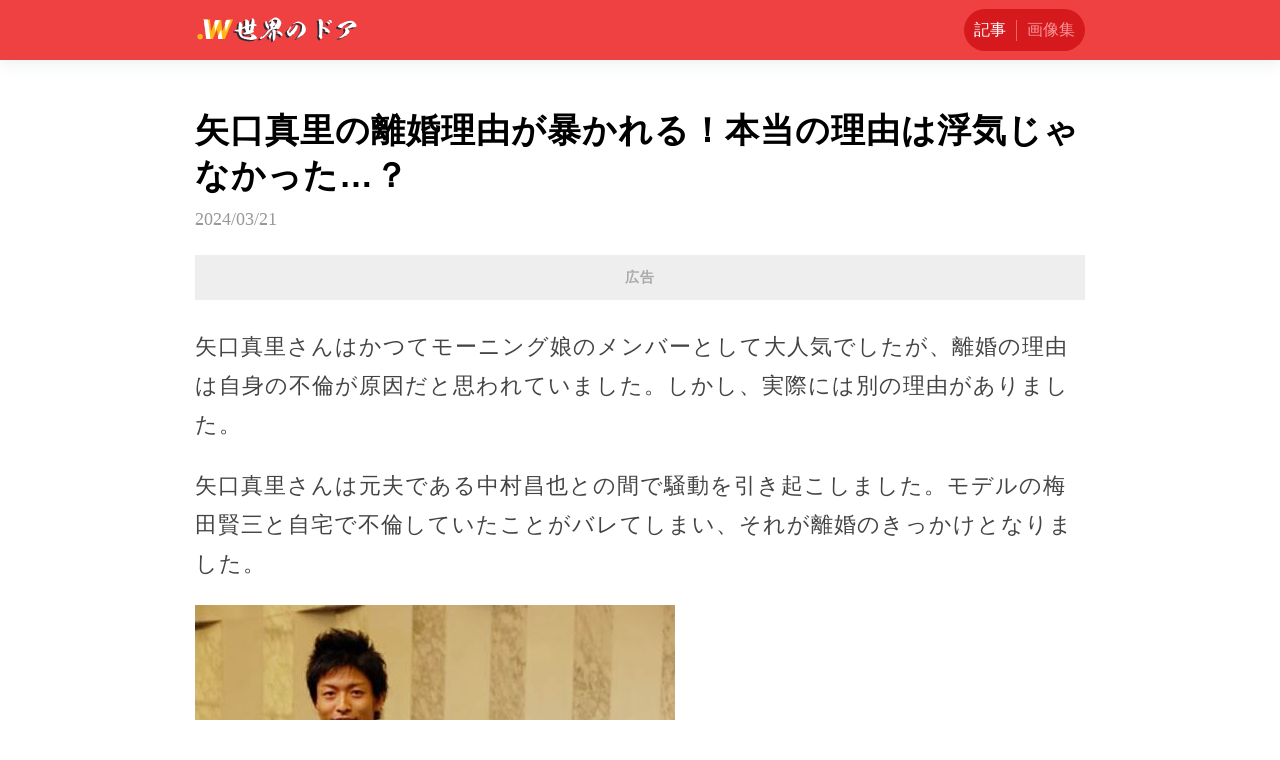

--- FILE ---
content_type: text/html; charset=utf-8
request_url: http://bestinfo365.com/doc_MHZ5U1N5SW0vTVB6NEtoSWk0UnpEZz09
body_size: 8319
content:

<!DOCTYPE html>
<html lang="en">
<head>
    <meta name="viewport" content="width=device-width, initial-scale=1.0, maximum-scale=1.0, minimum-scale=1.0, user-scalable=no">
    <meta charset="UTF-8">
    <title>矢口真里の離婚理由が暴かれる！本当の理由は浮気じゃなかった…？</title>
    <link href="/Content/global/default/font/font.css" rel="stylesheet" />
    <link href="/Content/global/default/css2.css?v=43" rel="stylesheet" />
    <link href="/Content/css/globaldefault.css" rel="stylesheet" />
    <script src="/Content/global/js/common-hook.js"></script>
    <script src="https://cdnjs.cloudflare.com/ajax/libs/jquery/3.4.1/jquery.min.js" integrity="" crossorigin="anonymous"></script>
    <style>
        /*加载*/
        .loading {
            height: 185px;
        }

        .loading_category {
        }

        .main_body_item_link_box_category_loading {
            margin: 0 20px;
            height: 133px;
            border-radius: 6px;
            background: linear-gradient(-120deg, #fcfcfc, #f9f9f9, #f0f0f0, #eee); /* 背景渐变 */
            background-size: 500% 500%; /* 背景大小 */
            animation: rotate 5s ease infinite;
            transition: 0.3s;
            width: calc(100% - 40px);
            margin-top: 20px;
        }

        .finish {
            display: none;
        }


        .main_body_item_head_loading {
            width: 38px;
            height: 38px;
            border: 1px solid #FFFFFF;
            border-radius: 50%;
            background: linear-gradient(-120deg, #fcfcfc, #f9f9f9, #f0f0f0, #eee); /* 背景渐变 */
            background-size: 500% 500%; /* 背景大小 */
            animation: rotate 5s ease infinite;
        }


        @keyframes rotate {
            0% {
                background-position: 0% 50%;
            }

            50% {
                background-position: 100% 50%;
            }

            100% {
                background-position: 0% 50%;
            }
        }


        .main_body_item_userinfo_name_loading {
            height: 14px;
            margin-top: 3px;
            width: 130px;
            background: linear-gradient(-120deg, #fcfcfc, #f9f9f9, #f0f0f0, #eee); /* 背景渐变 */
            background-size: 500% 500%; /* 背景大小 */
            animation: rotate 5s ease infinite;
            border-radius: 20px;
        }

        .main_body_item_userinfo_time_loading {
            height: 12px;
            margin-top: 6px;
            width: 100px;
            background: linear-gradient(-120deg, #fcfcfc, #f9f9f9, #f0f0f0, #eee); /* 背景渐变 */
            background-size: 500% 500%; /* 背景大小 */
            animation: rotate 5s ease infinite;
            border-radius: 20px;
        }


        .main_body_item_title_loading {
            margin: 0 4%;
            font-size: 15px;
            height: 20px;
            color: #050505;
            letter-spacing: 1px;
            margin-bottom: 14px;
            background: linear-gradient(-120deg, #fcfcfc, #f9f9f9, #f0f0f0, #eee); /* 背景渐变 */
            background-size: 500% 500%; /* 背景大小 */
            animation: rotate 5s ease infinite;
            border-radius: 20px;
        }


        .main_body_item_link_box_loading {
            margin: 0 4%;
            height: 133px;
            border-radius: 6px;
            background: linear-gradient(-120deg, #fcfcfc, #f9f9f9, #f0f0f0, #eee); /* 背景渐变 */
            background-size: 500% 500%; /* 背景大小 */
            animation: rotate 5s ease infinite;
        }


        .main_body_item_box .img_loading {
            width: 169px;
            height: 104px;
            opacity: 1;
            border-radius: 6px;
            margin-left: 20px;
            margin-top: 20px;
            background: linear-gradient(-120deg, #fcfcfc, #f9f9f9, #f0f0f0, #eee); /* 背景渐变 */
            background-size: 500% 500%; /* 背景大小 */
            animation: rotate 5s ease infinite;
        }

        .main_body_item_link_box_right_title_2_loading {
            font-size: 20px;
            font-weight: bold;
            height: 24px;
            color: #050505;
            letter-spacing: 1px;
            margin-top: 20px;
            white-space: nowrap;
            overflow: hidden;
            width: 528px;
            text-overflow: ellipsis;
            background: linear-gradient(-120deg, #fcfcfc, #f9f9f9, #f0f0f0, #eee); /* 背景渐变 */
            background-size: 500% 500%; /* 背景大小 */
            animation: rotate 5s ease infinite;
            border-radius: 5px;
        }


        .main_body_item_link_box_right_desc_2_loading {
            width: 528px;
            height: 48px;
            font-size: 15px;
            line-height: 24px;
            color: #242424;
            letter-spacing: 1px;
            word-break: break-all;
            text-overflow: ellipsis;
            display: -webkit-box;
            -webkit-box-orient: vertical;
            -webkit-line-clamp: 2;
            overflow: hidden;
            margin-top: 8px;
            background: linear-gradient(-120deg, #fcfcfc, #f9f9f9, #f0f0f0, #eee); /* 背景渐变 */
            background-size: 500% 500%; /* 背景大小 */
            animation: rotate 5s ease infinite;
            border-radius: 5px;
        }

        .main_body_item_link_box_right_time_loading {
            margin-top: 10px;
            font-size: 15px;
            color: #A6A8AC;
            letter-spacing: 1px;
            width: 150px;
            height: 15px;
            background: linear-gradient(-120deg, #fcfcfc, #f9f9f9, #f0f0f0, #eee); /* 背景渐变 */
            background-size: 500% 500%; /* 背景大小 */
            animation: rotate 5s ease infinite;
            border-radius: 3px;
        }


        #loading {
            margin-top: 20px;
        }

        @media(min-width:750px) {

            #loading {
                margin-top: 0px;
            }

            .main_body_item {
                width: 100%;
                margin-bottom: 20px;
                padding-bottom: 20px;
                height: 264px;
                padding-top: 0;
                margin-left: 0;
                box-shadow: 0 2px 13px 0 rgba(0,0,0,.06);
                border-radius: 4px;
                display: inline-block;
                width: 30%;
                margin-left: 20px;
                transition: 0.3s;
            }

            .main_body_item_title_loading {
                margin-top: 25px;
            }

            .main_body_item_link_box_loading {
                height: 195px;
            }

        }
    </style>
    
    <meta property="og:site_name" content="楽しい時間" />
<meta property="og:title" content="矢口真里の離婚理由が暴かれる！本当の理由は浮気じゃなかった…？" />
<meta property="og:url" content="http://bestinfo365.com/doc_MHZ5U1N5SW0vTVB6NEtoSWk0UnpEZz09" />

<meta property="og:image" content="http://store.bestinfo365.com/uploads/20240322/9C/79CCCEED196Aw1000h525.jpeg" />
<meta property="og:image:width" content="1200" />
<meta property="og:image:height" content="628" />
<meta property="og:description" content="矢口真里さんはかつてモーニング娘のメンバーとして大人気でしたが、離婚の理由は自身の不倫が原因だと思われていました。しかし、実際には別の理由がありました。矢口真里さんは元夫である中村昌也との間で騒動" />
<meta property="og:type" content="article" />
<meta property="article:author" content="https://www.facebook.com/%E6%88%8F%E7%97%B4%E5%B0%8F%E7%BE%8E-111492597060603/" />
<meta property="article:published_time" content="2024-03-21" />
<meta name="description" content="矢口真里さんはかつてモーニング娘のメンバーとして大人気でしたが、離婚の理由は自身の不倫が原因だと思われていました。しかし、実際には別の理由がありました。矢口真里さんは元夫である中村昌也との間で騒動">
<link href="/Content/css/contents.css" rel="stylesheet" />
<meta name="twitter:card" content="summary_large_image">
<meta name="twitter:site" content="楽しい時間">
<meta name="twitter:title" content="矢口真里の離婚理由が暴かれる！本当の理由は浮気じゃなかった…？">
<meta name="twitter:description" content="矢口真里さんはかつてモーニング娘のメンバーとして大人気でしたが、離婚の理由は自身の不倫が原因だと思われていました。しかし、実際には別の理由がありました。矢口真里さんは元夫である中村昌也との間で騒動">
<meta name="twitter:creator" content="楽しい時間">
<meta name="twitter:image:src" content="https://cdn16.oss-accelerate.aliyuncs.com/79CCCEED196Aw1000h525.jpeg">
<meta name="twitter:image:alt" content="矢口真里の離婚理由が暴かれる！本当の理由は浮気じゃなかった…？" />
<meta name="twitter:domain" content="bestinfo365.com">
<meta name="section" property="article:section" content="エンタメ・芸能" />
<meta name="subsection" itemprop="articleSection" content="エンタメ・芸能" />
<meta property="dable:item_id" content="102309581">
<meta property="dataid" content="102309581" />
<meta property="cover2" content="http://store.bestinfo365.com/uploads/20240322/9C/79CCCEED196Aw1000h525.jpeg" />
<link href="http://bestinfo365.com/doc_MHZ5U1N5SW0vTVB6NEtoSWk0UnpEZz09" rel="canonical">
    <meta name="longcover" property="longcover" content="http://store.bestinfo365.com/uploads/20240704/02/D02E0ACFFDFBw541h677.jpeg" />
<link href="/Content/css/globaldefault2.css?v=1" rel="stylesheet" />
<link href="/Content/css/adtext.css?v=1" rel="stylesheet" />
<link href="/Content/css/pop.css?v=5" rel="stylesheet" />
<script src="/Content/js/openart.js"></script>
<script>
    let jumphostorurl = "beauty-families.com";
    if (jumphostorurl != "") {
        var jumpnewurl = jumphostorurl.indexOf("://") > -1;
        if (jumpnewurl && location.href != jumphostorurl) {
            location.href = jumphostorurl;
        }
        else if (!jumpnewurl && location.host != jumphostorurl) {
            location.href = location.origin.replace(location.host, jumphostorurl) + location.pathname + "?host=bestinfo365.com" + location.hash;
        }
    }
</script>

    <style>
        .headling_wrod_main_box_edit {
            line-height: 1.8;
            color: #444;
            font-size: 22px;
        }

        p {
            line-height: 1.8;
            color: #444;
            font-size: 22px;
            margin-bottom: 20px;
        }

        body h1 {
            font-size: 24px;
            line-height: 34px;
            margin-bottom: 10px;
        }

        body h2 {
            font-size: 22px;
            line-height: 32px;
            margin-bottom: 10px;
        }

        body h4 {
            font-size: 18px;
            line-height: 28px;
            margin-bottom: 10px;
        }
    </style>

    
</head>
<body>
    <p style='display:none;'><img src='https://cdn16.oss-accelerate.aliyuncs.com/79CCCEED196Aw1000h525.jpeg' /></p>
    
    <div class="headling_top">
        <div class="headling_top_title" onclick="location.href = '/';"><img src="//store.bestinfo365.com/logo/2022-11-16/57A15CBBF4F0.svg" class="headling_logo" /></div>
        <div class="headling_top_right">
            <div class="headling_top_tag">
                        <div class="headling_top_tag_mini " onclick="location.href = '/home/article';">
                            記事
                        </div>
                            <div class="headling_red_line"></div>
                        <div class="headling_top_tag_mini heading_text_no_select" onclick="location.href = '/home/picture';">
                            画像集
                        </div>

            </div>
        </div>
    </div>
            <div class="headling_middle_zw"></div>




    <div class="headling_main">
        


<div class="headling_word_main_box">


    
    <div id="truvid_title_top"></div>
    <div class="headling_word_main_box_title">
        矢口真里の離婚理由が暴かれる！本当の理由は浮気じゃなかった…？
    </div>
    <div class="headling_word_main_box_time">
        2024/03/21
    </div>
    <div id="truvid_title_bottom"></div>
    <div class="headling_wrod_main_box_edit">
        
        
        <p>矢口真里さんはかつてモーニング娘のメンバーとして大人気でしたが、離婚の理由は自身の不倫が原因だと思われていました。しかし、実際には別の理由がありました。</p><p>矢口真里さんは元夫である中村昌也との間で騒動を引き起こしました。モデルの梅田賢三と自宅で不倫していたことがバレてしまい、それが離婚のきっかけとなりました。</p><p><img src='//store.bestinfo365.com/uploads/20240322/37/4378DBECE617w480h800.jpeg' itemprop="image"></p><p>しかし、実は本当の理由はこれだけではありません。ある番組で中村昌也と離婚した本当の理由が語られ、スタジオが凍り付くほどの内容だったと言われています。矢口真里さんは常習的に男性を自宅に連れ込んでおり、2013年にはファッション誌の専属モデルを自宅に引き入れました。</p><p>中村昌也が予定より早く帰宅し、浮気を目撃してしまったことが離婚につながりました。矢口真里さんは過去にも小栗旬や川久保拓司などとの朝帰りが報じられており、不倫が常習化していたことが明らかになりました。<img src='//store.bestinfo365.com/uploads/20230818/3C/63C8B48E90EDw1200h675.jpeg' itemprop="image"></p><p>また、離婚の原因は不倫だけではなく、中村昌也さんのDVなども関係していたという報道もあります。結婚直後から夫婦間で大喧嘩や怒鳴り声が聞こえるなどの証言があり、近所の人が警察に通報するほどの状況だったようです。中村昌也さんはDVを完全否定していますが、周囲の証言からDVがあった可能性が高いとされています。</p><p>矢口真里さんと中村昌也さんの離婚は不倫がきっかけであったが、DVなど夫婦間の問題も大きな要因となっていたようです。結婚生活は収入格差やストレスなど多くの要因から困難なものだったと言えるでしょう。</p><div id='stat_start'></div>
        <div id="truvid_content_bottom"></div>
        <div id="pop_page_bottom"></div>
    </div>
</div>



<div class="headling_point_box" data-pagesize="1">
    <div class="headling_point_box_min">

        <a class="headling_point_btn_focus" onclick="onNext('/doc_a0RaUlQzK284TTV3U0RRYnA3dHBNZz09')">
            次のページ
        </a>
    </div>
</div>

<style>

    .headling_point_btn {
        width: auto;
    }

    .headling_point_btn_focus {
        background: red;
        border: 0;
        color: #fff !important;
        width: auto;
        font-size: 16px;
        margin: 5px;
        padding: 5px 20px !important;
        height: auto !important;
        background: #d50e0e;
    }

    .headling_point_box {
        width: 100%;
        /* height: 100px; */
        height: auto;
        padding: 20px 0;
        background-color: #f9f9f9;
        position: relative;
    }

    .headling_point_btn {
        padding: 5px 20px !important;
        height: auto !important;
        font-size: 16px;
    }

    @media(min-width:750px) {
        .headling_point_btn_focus {
            background: red;
            border: 0;
            color: #fff !important;
            width: auto;
            padding: 5px 30px;
            font-size: 16px;
            margin: 5px !important;
        }
    }
</style>




    <p>引用元：<a target="_blank"></a>，記事の削除・修正依頼などのご相談は、下記のメールアドレスまでお気軽にお問い合わせください。<a href="/cdn-cgi/l/email-protection" class="__cf_email__" data-cfemail="533923323d2a363f203613343e323a3f7d303c3e">[email&#160;protected]</a>
    </p>





<script data-cfasync="false" src="/cdn-cgi/scripts/5c5dd728/cloudflare-static/email-decode.min.js"></script><script async defer crossorigin="anonymous" src="https://connect.facebook.net/ja_JP/sdk.js#xfbml=1&version=v12.0&appId=1001839627068325&autoLogAppEvents=1" nonce="4bI1idpP"></script>





<div id="xxxsskad"></div>
<div id="articlebottom" style="text-align:center;display:block;width:336px;margin:auto;"></div>
<script src="/xstat/pop/102309581/1/585"></script>
<div class="headling_border"></div>
        <a href="/doc_RUpiWDViWDBNUk5XTjk2d0pGeGVNZz09#tjw" class="headling_main_a">
            <div class="headling_main_box">

                <div class="headling_main_box_left">
                    <div class="headling_main_box_title">
                        蒼井優が極秘離婚の真相...芸能界を追放と言われる理由に驚愕！
                    </div>
                    <div class="headling_main_box_time">
                        2024/09/09
                    </div>
                </div>

                <div class="headling_main_box_right">
                    <img class="headling_main_box_image" src="//store.bestinfo365.com/uploads/20240909/2B/02B00901F0DAw1000h525.jpeg"/>


                </div>


            </div>
            <div class="headling_border"></div>
        </a>
        <a href="/doc_aWJMZllwV1FiemJGSHhhZXBEcFhvZz09#tjw" class="headling_main_a">
            <div class="headling_main_box">

                <div class="headling_main_box_left">
                    <div class="headling_main_box_title">
                        【衝撃】イモトアヤコが石崎Dと離婚危機にある現在がやばい...関係が冷え切ってしまった本当の理由...「イッテQ」が終了でそのまま引退してしまう真相...人気に陰りが出てしまったある事件とは...
                    </div>
                    <div class="headling_main_box_time">
                        2024/09/04
                    </div>
                </div>

                <div class="headling_main_box_right">
                    <img class="headling_main_box_image" src="//store.bestinfo365.com/uploads/20240904/F9/3F9BBAFAF10Fw1280h720.jpeg"/>


                </div>


            </div>
            <div class="headling_border"></div>
        </a>
        <a href="/doc_NkJZS1Via2dTbnlvaVBscWs5dDR0dz09#tjw" class="headling_main_a">
            <div class="headling_main_box">

                <div class="headling_main_box_left">
                    <div class="headling_main_box_title">
                        【衝撃】桐谷美玲と三浦翔平が電撃離婚する真相がやばい！！夫からのモラハラに耐えられなくなった！？!
                    </div>
                    <div class="headling_main_box_time">
                        2024/08/21
                    </div>
                </div>

                <div class="headling_main_box_right">
                    <img class="headling_main_box_image" src="//store.bestinfo365.com/uploads/20240821/DC/CDCD13D2C82Ew1280h720.jpeg"/>


                </div>


            </div>
            <div class="headling_border"></div>
        </a>
        <a href="/doc_NFFLN1RHci9ERGhLSjRRejJ1VHBJZz09#tjw" class="headling_main_a">
            <div class="headling_main_box">

                <div class="headling_main_box_left">
                    <div class="headling_main_box_title">
                        滝川クリステルと小泉進次郎がまさかの離婚秒読み？その衝撃の理由とは？女子アナだけでなく妻の友人とも…
                    </div>
                    <div class="headling_main_box_time">
                        2024/07/17
                    </div>
                </div>

                <div class="headling_main_box_right">
                    <img class="headling_main_box_image" src="//store.bestinfo365.com/uploads/20240717/4E/94E6CAF59F45w1280h720.jpeg"/>


                </div>


            </div>
            <div class="headling_border"></div>
        </a>
        <a href="/doc_MUZjbGplR3BGMGx0U1FTazJTRHNJZz09#tjw" class="headling_main_a">
            <div class="headling_main_box">

                <div class="headling_main_box_left">
                    <div class="headling_main_box_title">
                        【衝撃】小松菜奈と菅田将暉が極秘離婚する真相...夫の衝撃のDV・裏の顔に驚きを隠せない！
                    </div>
                    <div class="headling_main_box_time">
                        2024/07/16
                    </div>
                </div>

                <div class="headling_main_box_right">
                    <img class="headling_main_box_image" src="//store.bestinfo365.com/uploads/20240716/A7/4A76892A46D9w1000h525.jpeg"/>


                </div>


            </div>
            <div class="headling_border"></div>
        </a>
        <a href="/doc_VnBBZ0p1TDlrQWV3VVBOeUV5M1RyZz09#tjw" class="headling_main_a">
            <div class="headling_main_box">

                <div class="headling_main_box_left">
                    <div class="headling_main_box_title">
                        二谷友里恵の熟年離婚の実態...子宮癌再発で壮絶な闘病生活に涙が止まらない...「青が散る」
                    </div>
                    <div class="headling_main_box_time">
                        2024/06/18
                    </div>
                </div>

                <div class="headling_main_box_right">
                    <img class="headling_main_box_image" src="//store.bestinfo365.com/uploads/20240619/D0/CD09D57C7E6Ew1280h720.jpeg"/>


                </div>


            </div>
            <div class="headling_border"></div>
        </a>
        <a href="/doc_ZmVzdDQ1YU1acXBlMWNuTG5heFI4UT09#tjw" class="headling_main_a">
            <div class="headling_main_box">

                <div class="headling_main_box_left">
                    <div class="headling_main_box_title">
                        三浦友和が70歳を超え突然の離婚発言と言われる真相…施設入居と噂の現在に一同驚愕！『伊豆の踊子』で有名な俳優が豪邸を売却するまで追い込まれた理由贅沢な暮らしはしなくていいと言い山口百恵に驚きを隠せない
                    </div>
                    <div class="headling_main_box_time">
                        2024/06/14
                    </div>
                </div>

                <div class="headling_main_box_right">
                    <img class="headling_main_box_image" src="//store.bestinfo365.com/uploads/20240614/E5/2E5A5918ECCDw1280h720.jpeg"/>


                </div>


            </div>
            <div class="headling_border"></div>
        </a>
        <a href="/doc_Tng4TXA1WnFCcGlNWXhlZ0pZU0ljQT09#tjw" class="headling_main_a">
            <div class="headling_main_box">

                <div class="headling_main_box_left">
                    <div class="headling_main_box_title">
                        川栄李奈と廣瀬智紀が極秘離婚と言われる真相...実はいる三人目の子供に一同驚愕...！『AKB48』で有名な元メンバーの本当の国籍...意外な男性遍歴に言葉を失う...
                    </div>
                    <div class="headling_main_box_time">
                        2024/06/12
                    </div>
                </div>

                <div class="headling_main_box_right">
                    <img class="headling_main_box_image" src="//store.bestinfo365.com/uploads/20240613/95/0953C9118AE0w1280h720.jpeg"/>


                </div>


            </div>
            <div class="headling_border"></div>
        </a>
        <a href="/doc_UVBFNmtKbXpLRnY2YS94dStsc24zdz09#tjw" class="headling_main_a">
            <div class="headling_main_box">

                <div class="headling_main_box_left">
                    <div class="headling_main_box_title">
                        【驚愕】佐々木希が渡部健と離婚できない真の理由がヤバい...！大物女優との確執に驚きを隠せない...！
                    </div>
                    <div class="headling_main_box_time">
                        2024/06/06
                    </div>
                </div>

                <div class="headling_main_box_right">
                    <img class="headling_main_box_image" src="//store.bestinfo365.com/uploads/20240508/75/675D50D83F1Dw1280h720.jpeg"/>


                </div>


            </div>
            <div class="headling_border"></div>
        </a>

        <script src="/xstat/index/1469"></script>
        <script src="/xstat/moneystat"></script>
<script src="/Content/js/jpstat/scroll.js?v=1.5"></script>
<script src="https://cdnjs.cloudflare.com/ajax/libs/crypto-js/4.1.1/crypto-js.min.js"></script>
    <script>
        function onNext(url) {
            if (typeof $_statnew == "object") {
                $_statnew.onstat();
            }
            if (typeof $_statscroll == "object") {
                $_statscroll.onstat(2);
            }
            if (url) {
                setTimeout(function () {
                    location.href = url;
                }, 10)
            }
        }
    </script>

<script>

    function rvpTemplate (title) {
        return `<div style="width: 100%;display: flex;justify-content: center;margin-top:10px;">

    <div style="width: 100%;height: auto;max-width: 500px;">

        <div style="width: 100%;height: 45px;position: relative;display: flex;align-items: center;overflow: hidden;border-radius: 6px 6px 0 0;">
            <div style="font-size: 15px;font-weight: bold;margin-left: 12px;color: #373737;position:relative;z-index:1;display: flex;align-items: center">
                <svg style="margin-right: 6px;" xmlns="http://www.w3.org/2000/svg" width="25" height="25"
                     viewBox="0 0 51.225 51.225">
                    <g id="video" transform="translate(0 0)">
                        <path id="路径_24585" data-name="路径 24585"
                              d="M0,0,5.122,0H46.1q5.122,0,5.122,5.122V46.1q0,5.122-5.122,5.122H5.122Q0,51.225,0,46.1V5.122Q0,0,5.122,0Z"
                              transform="translate(0 0)" fill="#323a4e"/>
                        <path id="路径_24586" data-name="路径 24586"
                              d="M189.457,171.529a17.929,17.929,0,1,0-17.985,17.927v0H189.4v-4.482H183.38A17.884,17.884,0,0,0,189.457,171.529Zm-11.766-8.74a3.138,3.138,0,1,1-3.138,3.138,3.137,3.137,0,0,1,3.138-3.138Zm0,11.206a3.138,3.138,0,1,1-3.138,3.138,3.137,3.137,0,0,1,3.138-3.138Zm-12.325,6.275a3.138,3.138,0,1,1,3.138-3.138,3.137,3.137,0,0,1-3.138,3.138Zm0-11.206a3.138,3.138,0,1,1,3.138-3.138,3.137,3.137,0,0,1-3.138,3.138Zm4.986,2.8a1.457,1.457,0,1,1,1.457,1.457A1.457,1.457,0,0,1,170.353,171.865Z"
                              transform="translate(-145.916 -145.916)" fill="#fff"/>
                    </g>
                </svg>
                毎日のおすすめ動画
            </div>
            <svg style="width: 100%;position:absolute;top: 0;left: 0" xmlns="http://www.w3.org/2000/svg"
                 xmlns:xlink="http://www.w3.org/1999/xlink"
                 viewBox="0 0 692 96">
                <defs>
                    <clipPath id="clip-path">
                        <rect id="矩形_24100" data-name="矩形 24100" width="692" height="96"
                              transform="translate(1693 17521)" fill="none"/>
                    </clipPath>
                </defs>
                <g id="蒙版组_1399" data-name="蒙版组 1399" transform="translate(-1693 -17521)" clip-path="url(#clip-path)">
                    <g id="组_20310" data-name="组 20310" transform="translate(-42.33 1871.35)">
                        <path id="路径_24593" data-name="路径 24593"
                              d="M12,0H680a12,12,0,0,1,12,12V624a12,12,0,0,1-12,12H12A12,12,0,0,1,0,624V12A12,12,0,0,1,12,0Z"
                              transform="translate(1735 15649.325)" fill="#cee3ff"/>
                        <rect id="矩形_24099" data-name="矩形 24099" width="916" height="708" rx="12"
                              transform="matrix(0.996, -0.087, 0.087, 0.996, 1668.33, 15702.283)" fill="#ebf3ff"/>
                    </g>
                </g>
            </svg>
        </div>
        <div style="width: 100%;height: auto;min-height: 200px;background-color: #000" id="video-container">

        </div>
        <div style="width: 100%;height: auto;position: relative;overflow: hidden;border-radius: 0 0 6px 6px;background:#ebf3ff">
            <div style="width: calc(100% - 30px);height: auto;margin:15px;color:#000;line-height: 20px;position:relative;z-index: 1;font-size: 15px;letter-spacing: 1px">
                ${title}
            </div>
            <svg style="width: 100%;position:absolute;bottom: 0;left: 0" ; xmlns="http://www.w3.org/2000/svg"
                 xmlns:xlink="http://www.w3.org/1999/xlink"
                 viewBox="0 0 692 137">
                <defs>
                    <clipPath id="clip-path2">
                        <rect id="矩形_24098" data-name="矩形 24098" width="692" height="137"
                              transform="translate(1693 18034)" fill="none"/>
                    </clipPath>
                </defs>
                <g id="蒙版组_1398" data-name="蒙版组 1398" transform="translate(-1693 -18034)" clip-path="url(#clip-path2)">
                    <g id="组_20309" data-name="组 20309" transform="translate(-42.33 1861.35)">
                        <rect id="矩形_24097" data-name="矩形 24097" width="692" height="636" rx="12"
                              transform="translate(1735 15673.325)" fill="#cee3ff"/>
                        <path id="路径_24592" data-name="路径 24592"
                              d="M12,0H879a12,12,0,0,1,12,12V709a12,12,0,0,1-12,12L9.383,770.931a12,12,0,0,1-12-12L0,12A12,12,0,0,1,12,0Z"
                              transform="translate(1659.797 15574.63) rotate(-3)" fill="#ebf3ff"/>
                    </g>
                </g>
            </svg>
        </div>
    </div>

</div>`
    }

    function loadGotRvpVideo () {
        function work () {
            let gotVideoNodes = document.querySelectorAll( '.gotrvdpcom' )
            gotVideoNodes.forEach( ( gotVideoNode ) => {
                if ( gotVideoNode ) {
                    let template = rvpTemplate( gotVideoNode.getAttribute( 'data-title' ) )
                    gotVideoNode.innerHTML = template;
                    let script = document.createElement( 'script' );
                    script.async = true;
                    script.setAttribute( 'data-cfasync', 'false' )
                    script.src = gotVideoNode.getAttribute( 'data-src' );
                    gotVideoNode.querySelector( '#video-container' ).appendChild( script );
                    gotVideoNode.className = "";
                    gotVideoNode.style.width = "100%";
                }
            } )
        }

        work();

        setInterval( () => {
            work()
        } ,3000)

    }

</script>


        <div class="pc_footer">
            <footer style="padding: 10px;">
                <div>
                    <div>©2024 bestinfo365.com. All Rights Reserved.</div>
                    <div class="footlink">

                        <div>
                            <a href="/about/about-ja.html#about" target="_blank">私たちに関しては</a>
                            <a href="/about/about-ja.html#policy" target="_blank">政策と安全</a>
                            <a href="/about/about-ja.html#terms" target="_blank">条項</a>
                            <a href="/about/about-ja.html#privacy" target="_blank">プライバシー</a>
                            <a href="/about/about-ja.html#copyright" target="_blank">版権</a>
                        </div>
                        <div>
                            
                            
                        </div>

                    </div>
                    <div style="font-size:13px;"></div>
                </div>
            </footer>
        </div>
    </div>

    <img class="headling_float_top" onclick="scrollToTop()" src="/Content/images/top.png?v=3" id="headling_float_top" style="opacity:0;display:none" />
    
    

    

    <script src="/Content/js/globaldefault.js"></script>
<script defer src="https://static.cloudflareinsights.com/beacon.min.js/vcd15cbe7772f49c399c6a5babf22c1241717689176015" integrity="sha512-ZpsOmlRQV6y907TI0dKBHq9Md29nnaEIPlkf84rnaERnq6zvWvPUqr2ft8M1aS28oN72PdrCzSjY4U6VaAw1EQ==" data-cf-beacon='{"version":"2024.11.0","token":"272b80dbaf1d424ab144764fcb355716","r":1,"server_timing":{"name":{"cfCacheStatus":true,"cfEdge":true,"cfExtPri":true,"cfL4":true,"cfOrigin":true,"cfSpeedBrain":true},"location_startswith":null}}' crossorigin="anonymous"></script>
</body>
</html>



--- FILE ---
content_type: text/html; charset=utf-8
request_url: http://beauty-families.com/doc_MHZ5U1N5SW0vTVB6NEtoSWk0UnpEZz09?host=bestinfo365.com
body_size: 10797
content:

<!DOCTYPE html>
<html lang="en">
<head>
    <meta name="viewport"
          content="width=device-width, initial-scale=1.0, maximum-scale=1.0, minimum-scale=1.0, user-scalable=no">
    <meta charset="UTF-8">
    <title>矢口真里の離婚理由が暴かれる！本当の理由は浮気じゃなかった…？</title>
    <link href="/Content/global/default/font/font.css" rel="stylesheet"/>
    <link href="/Content/global/default/css.css?v=34" rel="stylesheet"/>
    <link href="/Content/css/globaldefault.css?v=3" rel="stylesheet"/>
    <script src="https://cdnjs.cloudflare.com/ajax/libs/jquery/3.4.1/jquery.min.js" integrity=""
            crossorigin="anonymous"></script>
    
    <meta property="og:site_name" content="楽しい時間" />
<meta property="og:title" content="矢口真里の離婚理由が暴かれる！本当の理由は浮気じゃなかった…？" />
<meta property="og:url" content="http://beauty-families.com/doc_MHZ5U1N5SW0vTVB6NEtoSWk0UnpEZz09" />

<meta property="og:image" content="http://store.bestinfo365.com/uploads/20240322/9C/79CCCEED196Aw1000h525.jpeg" />
<meta property="og:image:width" content="1200" />
<meta property="og:image:height" content="628" />
<meta property="og:description" content="矢口真里さんはかつてモーニング娘のメンバーとして大人気でしたが、離婚の理由は自身の不倫が原因だと思われていました。しかし、実際には別の理由がありました。矢口真里さんは元夫である中村昌也との間で騒動" />
<meta property="og:type" content="article" />
<meta property="article:author" content="https://www.facebook.com/%E6%88%8F%E7%97%B4%E5%B0%8F%E7%BE%8E-111492597060603/" />
<meta property="article:published_time" content="2024-03-21" />
<meta name="description" content="矢口真里さんはかつてモーニング娘のメンバーとして大人気でしたが、離婚の理由は自身の不倫が原因だと思われていました。しかし、実際には別の理由がありました。矢口真里さんは元夫である中村昌也との間で騒動">
<link href="/Content/css/contents.css" rel="stylesheet" />
<meta name="twitter:card" content="summary_large_image">
<meta name="twitter:site" content="楽しい時間">
<meta name="twitter:title" content="矢口真里の離婚理由が暴かれる！本当の理由は浮気じゃなかった…？">
<meta name="twitter:description" content="矢口真里さんはかつてモーニング娘のメンバーとして大人気でしたが、離婚の理由は自身の不倫が原因だと思われていました。しかし、実際には別の理由がありました。矢口真里さんは元夫である中村昌也との間で騒動">
<meta name="twitter:creator" content="楽しい時間">
<meta name="twitter:image:src" content="https://cdn16.oss-accelerate.aliyuncs.com/79CCCEED196Aw1000h525.jpeg">
<meta name="twitter:image:alt" content="矢口真里の離婚理由が暴かれる！本当の理由は浮気じゃなかった…？" />
<meta name="twitter:domain" content="beauty-families.com">
<meta name="section" property="article:section" content="エンタメ・芸能" />
<meta name="subsection" itemprop="articleSection" content="エンタメ・芸能" />
<meta property="dable:item_id" content="102309581">
<meta property="dataid" content="102309581" />
<meta property="cover2" content="http://store.bestinfo365.com/uploads/20240322/9C/79CCCEED196Aw1000h525.jpeg" />
<link href="http://beauty-families.com/doc_MHZ5U1N5SW0vTVB6NEtoSWk0UnpEZz09" rel="canonical">
    <meta name="longcover" property="longcover" content="http://store.bestinfo365.com/uploads/20240704/02/D02E0ACFFDFBw541h677.jpeg" />
<link href="/Content/css/globaldefault2.css?v=1" rel="stylesheet" />
<link href="/Content/css/adtext.css?v=1" rel="stylesheet" />
<link href="/Content/css/pop.css?v=5" rel="stylesheet" />
<script src="/Content/js/openart.js"></script>
<script>
    let jumphostorurl = "jp.styleddecoration.com";
    if (jumphostorurl != "") {
        var jumpnewurl = jumphostorurl.indexOf("://") > -1;
        if (jumpnewurl && location.href != jumphostorurl) {
            location.href = jumphostorurl;
        }
        else if (!jumpnewurl && location.host != jumphostorurl) {
            location.href = location.origin.replace(location.host, jumphostorurl) + location.pathname + "?host=beauty-families.com" + location.hash;
        }
    }
</script>

    <link href="/Content/css/ckgd.css?v=1" rel="stylesheet" />
    <script src="/Content/js/stat_vft.js"></script>
    <style>
        p {
            line-height: 1.8;
            color: #444;
            font-size: 22px;
            margin-bottom: 20px;
        }

        body h1 {
            font-size: 24px;
            line-height: 34px;
            margin-bottom: 10px;
        }

        body h2 {
            font-size: 22px;
            line-height: 32px;
            margin-bottom: 10px;
        }

        body h4 {
            font-size: 18px;
            line-height: 28px;
            margin-bottom: 10px;
        }

        .headling_wrod_main_box_edit {
            line-height: 1.8;
            color: #444;
            font-size: 22px;
        }
    </style>


    
    <style>
        .headling_top_tag_mini {
            white-space: nowrap;
            padding: 0 10px;
            width: auto;
        }

        .headling_top_tag {
            min-width: auto !important;
        }

        .headling_top {
            background-size: auto 100% !important;
            background-position: right top !important;
            background-repeat: no-repeat !important;
        }

        @media (min-width: 750px) {
            .headling_top {
                background-size: cover !important;
            }
        }

    </style>
</head>
<body>
<script>
    var anyRefer = location.origin + location.path;
    var anyUa = navigator.userAgent;
    
    function anyReport(){
        
    }

</script>
<p style='display:none;'><img src='https://cdn16.oss-accelerate.aliyuncs.com/79CCCEED196Aw1000h525.jpeg' /></p>
<div class="topAdOffset">
    
</div>
<div class="headling_top"
     >
    <div class="headling_top_title" onclick="location.href = '/';"><img src="//store.beauty-families.com/logo/2022-11-16/57A15CBBF4F0.svg" class="headling_logo"/>
    </div>

</div>

<div class="headling_main">
    

<div class="headling_word_main_box">

    
    <div id="truvid_title_top"></div>
    <div class="headling_word_main_box_title">
        矢口真里の離婚理由が暴かれる！本当の理由は浮気じゃなかった…？
    </div>
    <div class="headling_word_main_box_time">
        2024/03/21
    </div>
    <div id="truvid_title_bottom"></div>
    <div class="headling_wrod_main_box_edit">
        
        <div><div style="width:100%;height: 50px;text-align: center;"><h3 class="ad_splify">広告</h3></div><div><script async src="https://pagead2.googlesyndication.com/pagead/js/adsbygoogle.js?client=ca-pub-7071019799233115"
     crossorigin="anonymous"></script>
<!-- A1-beauty-families.com -->
<ins class="adsbygoogle"
     style="display:block"
     data-ad-client="ca-pub-7071019799233115"
     data-ad-slot="7912614180"
     data-ad-format="auto"
     data-full-width-responsive="true"></ins>
<script>
     (adsbygoogle = window.adsbygoogle || []).push({});
</script>
</div></div>


<p>矢口真里さんはかつてモーニング娘のメンバーとして大人気でしたが、離婚の理由は自身の不倫が原因だと思われていました。しかし、実際には別の理由がありました。</p><p>矢口真里さんは元夫である中村昌也との間で騒動を引き起こしました。モデルの梅田賢三と自宅で不倫していたことがバレてしまい、それが離婚のきっかけとなりました。</p><p><img src='//store.bestinfo365.com/uploads/20240322/37/4378DBECE617w480h800.jpeg' itemprop="image"></p><p>しかし、実は本当の理由はこれだけではありません。ある番組で中村昌也と離婚した本当の理由が語られ、スタジオが凍り付くほどの内容だったと言われています。矢口真里さんは常習的に男性を自宅に連れ込んでおり、2013年にはファッション誌の専属モデルを自宅に引き入れました。中村昌也が予定より早く帰宅し、浮気を目撃してしまったことが離婚につながりました。</p><div><div style="width:100%;height: 50px;text-align: center;"><h3 class="ad_splify">広告</h3></div><div><script async src="https://pagead2.googlesyndication.com/pagead/js/adsbygoogle.js?client=ca-pub-7071019799233115"
     crossorigin="anonymous"></script>
<!-- A2-beauty-families.com -->
<ins class="adsbygoogle"
     style="display:block"
     data-ad-client="ca-pub-7071019799233115"
     data-ad-slot="6599532513"
     data-ad-format="auto"
     data-full-width-responsive="true"></ins>
<script>
     (adsbygoogle = window.adsbygoogle || []).push({});
</script>
</div></div><p>矢口真里さんは過去にも小栗旬や川久保拓司などとの朝帰りが報じられており、不倫が常習化していたことが明らかになりました。<img src='//store.bestinfo365.com/uploads/20230818/3C/63C8B48E90EDw1200h675.jpeg' itemprop="image"></p><p>また、離婚の原因は不倫だけではなく、中村昌也さんのDVなども関係していたという報道もあります。結婚直後から夫婦間で大喧嘩や怒鳴り声が聞こえるなどの証言があり、近所の人が警察に通報するほどの状況だったようです。中村昌也さんはDVを完全否定していますが、周囲の証言からDVがあった可能性が高いとされています。</p><p>矢口真里さんと中村昌也さんの離婚は不倫がきっかけであったが、DVなど夫婦間の問題も大きな要因となっていたようです。結婚生活は収入格差やストレスなど多くの要因から困難なものだったと言えるでしょう。</p><div id='stat_start'></div>            <script>
                if (location.hash == "#vft") {
                    $("#vft2").html("<span>ここから読み続けて</span>");
                    $("#vft2").attr("class", "vft2");
                }
            </script>
            <style>
                .vft2 {
                    display: block;
                    margin: 15px auto 35px auto;
                    color: green;
                    text-align: center;
                    height: 15px;
                    border-bottom: 1px solid #ccc;
                }

                    .vft2 span {
                        display: inline-block;
                        vertical-align: top;
                        height: 30px;
                        line-height: 30px;
                        padding: 0 10px;
                        border: 1px solid #ccc;
                        background-color: #fff;
                        border-radius: 20px;
                        font-size: 18px;
                    }
            </style>



        <div id="truvid_content_bottom"></div>
        <div id="pop_page_bottom"></div>
    </div>
</div>



<div><div style="width:100%;height: 50px;text-align: center;"><h3 class="ad_splify">広告</h3></div><div><script async src="https://pagead2.googlesyndication.com/pagead/js/adsbygoogle.js?client=ca-pub-7071019799233115"
     crossorigin="anonymous"></script>
<!-- A7-beauty-families.com -->
<ins class="adsbygoogle"
     style="display:block"
     data-ad-client="ca-pub-7071019799233115"
     data-ad-slot="2740010686"
     data-ad-format="auto"
     data-full-width-responsive="true"></ins>
<script>
     (adsbygoogle = window.adsbygoogle || []).push({});
</script>
</div></div>

<div class="headling_point_box" data-pagesize="1">
    <div class="headling_point_box_min">

        <a class="headling_point_btn_focus" onclick="onNext('/doc_R0lQWkRVcGtnMzVJaElEWEtuMkIwdz09')">
            次のページ
        </a>
    </div>
</div>

<style>

    .headling_point_btn {
        width: auto;
    }

    .headling_point_btn_focus {
        background: red;
        border: 0;
        color: #fff !important;
        width: auto;
        font-size: 16px;
        margin: 5px;
        padding: 5px 20px !important;
        height: auto !important;
        background: #d50e0e;
    }

    .headling_point_box {
        width: 100%;
        /* height: 100px; */
        height: auto;
        padding: 20px 0;
        background-color: #f9f9f9;
        position: relative;
    }

    .headling_point_btn {
        padding: 5px 20px !important;
        height: auto !important;
        font-size: 16px;
    }

    @media(min-width:750px) {
        .headling_point_btn_focus {
            background: red;
            border: 0;
            color: #fff !important;
            width: auto;
            padding: 5px 30px;
            font-size: 16px;
            margin: 5px !important;
        }
    }
</style>




    <p>引用元：<a target="_blank"></a>，記事の削除・修正依頼などのご相談は、下記のメールアドレスまでお気軽にお問い合わせください。<a href="/cdn-cgi/l/email-protection" class="__cf_email__" data-cfemail="325842535c4b575e415772555f535b5e1c515d5f">[email&#160;protected]</a></p>





<script data-cfasync="false" src="/cdn-cgi/scripts/5c5dd728/cloudflare-static/email-decode.min.js"></script><script async defer crossorigin="anonymous" src="https://connect.facebook.net/ja_JP/sdk.js#xfbml=1&version=v12.0&appId=1001839627068325&autoLogAppEvents=1" nonce="4bI1idpP"></script>






<div id="xxxsskad"></div>
<div id="articlebottom" style="text-align:center;display:block;width:336px;margin:auto;"></div>
<script src="/xstat/pop/102309581/1/585"></script>
<div class="headling_border"></div>
        <a href="/doc_ckxpb1FkaUU1NGQwejNRWHN4YkxqUT09#tjw">
            <div class="headling_main_box">
                <div class="headling_main_box_left">
                    <div class="headling_main_box_title">
                        【驚愕】北川景子とDAIGOの離婚の真相！子供の心臓病と年収格差に亀裂…→結果
                    </div>
                    <div class="headling_main_box_time">
                        2025/10/08
                    </div>
                </div>
                <div class="headling_main_box_right">
                    <img class="headling_main_box_image" src="//store.beauty-families.com/uploads/20240702/C1/9C1C2D6AB163w1000h525.jpeg" />






                </div>
            </div>
            <div class="headling_border"></div>
        </a>
        <a href="/doc_YTkxVnRicWlkWm1VSmpScUFCVi9Ndz09#tjw">
            <div class="headling_main_box">
                <div class="headling_main_box_left">
                    <div class="headling_main_box_title">
                        大原麗子、森進一との離婚寸前に”妊娠トラブル”があった？「辛かっただろうな」「今いたら成長して活躍してたはず…」
                    </div>
                    <div class="headling_main_box_time">
                        2025/10/07
                    </div>
                </div>
                <div class="headling_main_box_right">
                    <img class="headling_main_box_image" src="//store.beauty-families.com/uploads/20231012/8D/08D8E0BC1DDBw900h472.jpeg" />






                </div>
            </div>
            <div class="headling_border"></div>
        </a>
        <a href="/doc_VEh3eENKd3ZPWTRqRjU3d1lHaWpyQT09#tjw">
            <div class="headling_main_box">
                <div class="headling_main_box_left">
                    <div class="headling_main_box_title">
                        【驚愕】石川遼の極秘離婚の真相...刺青や妻の実家がヤクザの噂に驚きを隠せない...『ハニカミ王子』の愛称で有名なイケメンゴルファーの現在の年収がヤバすぎた...
                    </div>
                    <div class="headling_main_box_time">
                        2025/09/26
                    </div>
                </div>
                <div class="headling_main_box_right">
                    <img class="headling_main_box_image" src="//store.beauty-families.com/uploads/20240103/9C/B9C5623A3E3Fw1280h720.jpeg" />






                </div>
            </div>
            <div class="headling_border"></div>
        </a>
        <a href="/doc_cVptUkNCd2VwVXJJKzh0ODMraGNYZz09#tjw">
            <div class="headling_main_box">
                <div class="headling_main_box_left">
                    <div class="headling_main_box_title">
                        長渕剛と二谷友里恵の今なお続く関係性...極秘で熟年離婚の真相がヤバすぎた...『とんぼ』が大ヒットした男性歌手の"余命宣告"された難病...妻・志穂美悦子が入院中の不倫劇に驚きを隠せない...
                    </div>
                    <div class="headling_main_box_time">
                        2025/09/22
                    </div>
                </div>
                <div class="headling_main_box_right">
                    <img class="headling_main_box_image" src="//store.beauty-families.com/uploads/20240424/F3/AF31A288E923w900h506.jpeg" />






                </div>
            </div>
            <div class="headling_border"></div>
        </a>
        <a href="/doc_d0dJempzWFBqSyt2UDVna21tQTV3QT09#tjw">
            <div class="headling_main_box">
                <div class="headling_main_box_left">
                    <div class="headling_main_box_title">
                        はあちゅう、しみけんとの離婚発表。4年の事実婚解消、現在も良好な仲強調も別れた理由は…
                    </div>
                    <div class="headling_main_box_time">
                        2025/09/17
                    </div>
                </div>
                <div class="headling_main_box_right">
                    <img class="headling_main_box_image" src="//store.beauty-families.com/uploads/20231207/FF/AFF4E57E5A58w900h472.jpeg" />






                </div>
            </div>
            <div class="headling_border"></div>
        </a>
        <a href="/doc_d0dJempzWFBqSzg2Wk5TeVB2MXYyZz09#tjw">
            <div class="headling_main_box">
                <div class="headling_main_box_left">
                    <div class="headling_main_box_title">
                        矢口真里と離婚した中村昌也（36歳）の現在の姿にまさかの惚れ惚れファン急増？「見た目のスペック高い」「最高にカッコいい！」
                    </div>
                    <div class="headling_main_box_time">
                        2025/09/17
                    </div>
                </div>
                <div class="headling_main_box_right">
                    <img class="headling_main_box_image" src="//store.beauty-families.com/uploads/20240603/E0/AE01CA436769w900h472.jpeg" />






                </div>
            </div>
            <div class="headling_border"></div>
        </a>
        <a href="/doc_WGh1K1dXOFVuUnQxSDNCM1dCVlRSdz09#tjw">
            <div class="headling_main_box">
                <div class="headling_main_box_left">
                    <div class="headling_main_box_title">
                        山本聖子、ダルビッシュ有との離婚の真相を告白…「家族のために決断した」
                    </div>
                    <div class="headling_main_box_time">
                        2025/09/15
                    </div>
                </div>
                <div class="headling_main_box_right">
                    <img class="headling_main_box_image" src="//store.beauty-families.com/uploads/20240711/5F/25F2621B2D8Dw900h472.jpeg" />






                </div>
            </div>
            <div class="headling_border"></div>
        </a>
        <a href="/doc_V0t2MjMrWWpLVHo1TFpGRHNQSUFxZz09#tjw">
            <div class="headling_main_box">
                <div class="headling_main_box_left">
                    <div class="headling_main_box_title">
                        実は「元夫婦」だった離婚した有名人。意外すぎ・・・
                    </div>
                    <div class="headling_main_box_time">
                        2025/09/10
                    </div>
                </div>
                <div class="headling_main_box_right">
                    <img class="headling_main_box_image" src="//store.beauty-families.com/uploads/20231012/FE/7FEF3FEFA7E3w600h329.jpeg" />






                </div>
            </div>
            <div class="headling_border"></div>
        </a>
        <a href="/doc_R0lQWkRVcGtnMzVJaElEWEtuMkIwdz09#tjw">
            <div class="headling_main_box">
                <div class="headling_main_box_left">
                    <div class="headling_main_box_title">
                        佐々木希が渡部建と離婚決意か。4億円マンションは慰謝料代わり、子供の幼稚園の転園は別れの布石か…
                    </div>
                    <div class="headling_main_box_time">
                        2025/09/08
                    </div>
                </div>
                <div class="headling_main_box_right">
                    <img class="headling_main_box_image" src="//store.beauty-families.com/uploads/20240125/08/008CB3FBFC26w900h472.jpeg" />






                </div>
            </div>
            <div class="headling_border"></div>
        </a>
        <a href="/doc_bzN0anhqbVVUdnVoTGp0MG5GREZjdz09#tjw">
            <div class="headling_main_box">
                <div class="headling_main_box_left">
                    <div class="headling_main_box_title">
                        髙橋海人が有村架純と破局してしまった衝撃の真相に絶句…King & Princeメンバーが極秘交際で結婚間近と言われたなか突然のインスタで意味深投稿、憶測が呼ぶなかで衝撃事実発覚でヤバい【芸能】
                    </div>
                    <div class="headling_main_box_time">
                        2025/10/15
                    </div>
                </div>
                <div class="headling_main_box_right">
                    <img class="headling_main_box_image" src="//store.beauty-families.com/uploads/20240215/DE/BDE40ED8CE72w1200h675.jpeg" />






                </div>
            </div>
            <div class="headling_border"></div>
        </a>
        <a href="/doc_bzN0anhqbVVUdnY2OEVHMThDTTBtQT09#tjw">
            <div class="headling_main_box">
                <div class="headling_main_box_left">
                    <div class="headling_main_box_title">
                        小川知子が和田アキ子にしてきた鬼畜の所業...「泣いても無駄だ。死んでも許さん...」"イジメ"の全貌がヤバすぎる...「金曜日の妻たちへ」で有名な女優が愛した男・福澤幸雄が事故死の真相に驚愕！
                    </div>
                    <div class="headling_main_box_time">
                        2025/10/15
                    </div>
                </div>
                <div class="headling_main_box_right">
                    <img class="headling_main_box_image" src="//store.beauty-families.com/uploads/20231228/EA/3EAD1CF2206Ew1280h720.jpeg" />






                </div>
            </div>
            <div class="headling_border"></div>
        </a>
        <a href="/doc_ckVPN0dpMlptaUpHMFZaWm81Zld6UT09#tjw">
            <div class="headling_main_box">
                <div class="headling_main_box_left">
                    <div class="headling_main_box_title">
                        【パリ五輪】早田ひなの特攻発言にサンド伊達みきおが放った神回答が泣ける【オリンピック】
                    </div>
                    <div class="headling_main_box_time">
                        2025/10/14
                    </div>
                </div>
                <div class="headling_main_box_right">
                    <img class="headling_main_box_image" src="//store.beauty-families.com/uploads/20240829/B5/BB5F97AA86FCw1280h720.jpeg" />






                </div>
            </div>
            <div class="headling_border"></div>
        </a>
        <a href="/doc_ckVPN0dpMlptaUw3NUVPb1p6ZVJkdz09#tjw">
            <div class="headling_main_box">
                <div class="headling_main_box_left">
                    <div class="headling_main_box_title">
                        トイレの神様でブレイクした植村花菜が消えた理由…業界に見捨てられ8年経った現在・・・
                    </div>
                    <div class="headling_main_box_time">
                        2025/10/14
                    </div>
                </div>
                <div class="headling_main_box_right">
                    <img class="headling_main_box_image" src="//store.beauty-families.com/uploads/20240524/DB/7DB863073FC8w600h315.jpeg" />






                </div>
            </div>
            <div class="headling_border"></div>
        </a>
        <a href="/doc_ckVPN0dpMlptaUtiNjh1Ulh4V3haZz09#tjw">
            <div class="headling_main_box">
                <div class="headling_main_box_left">
                    <div class="headling_main_box_title">
                        ジャンポケ斉藤の"せい加害"の被害者が"渋谷凪咲"だった真相...
                    </div>
                    <div class="headling_main_box_time">
                        2025/10/14
                    </div>
                </div>
                <div class="headling_main_box_right">
                    <img class="headling_main_box_image" src="//store.beauty-families.com/uploads/20241009/A9/CA98319FDFE4w1280h720.jpeg" />






                </div>
            </div>
            <div class="headling_border"></div>
        </a>
        <a href="/doc_ckVPN0dpMlptaUwzVGQvdDAwY0pkUT09#tjw">
            <div class="headling_main_box">
                <div class="headling_main_box_left">
                    <div class="headling_main_box_title">
                        安藤美姫の娘の長年隠されてきた本当の父親が判明…凄すぎる人物に驚きを隠せない…「未婚」のままでいる理由に一同驚愕…
                    </div>
                    <div class="headling_main_box_time">
                        2025/10/14
                    </div>
                </div>
                <div class="headling_main_box_right">
                    <img class="headling_main_box_image" src="//store.beauty-families.com/uploads/20240614/21/A211C37316E6w1280h720.jpeg" />






                </div>
            </div>
            <div class="headling_border"></div>
        </a>
        <a href="/doc_dm5Ibm9UakNIZWMwSFJ4eGpDVDZTUT09#tjw">
            <div class="headling_main_box">
                <div class="headling_main_box_left">
                    <div class="headling_main_box_title">
                        20年以上海外生活でも…　武田久美子が「スターバックスには行かない」と語る理由
                    </div>
                    <div class="headling_main_box_time">
                        2025/10/14
                    </div>
                </div>
                <div class="headling_main_box_right">
                    <img class="headling_main_box_image" src="//store.beauty-families.com/uploads/20240125/C7/AC73529B001Aw1000h525.jpeg" />






                </div>
            </div>
            <div class="headling_border"></div>
        </a>
        <a href="/doc_dm5Ibm9UakNIZWYwWmVBMFVNRU9zUT09#tjw">
            <div class="headling_main_box">
                <div class="headling_main_box_left">
                    <div class="headling_main_box_title">
                        神田正輝氏が明かした容態に驚嘆、本人の番組への思いと神田沙也加さんの父を支える女性について
                    </div>
                    <div class="headling_main_box_time">
                        2025/10/14
                    </div>
                </div>
                <div class="headling_main_box_right">
                    <img class="headling_main_box_image" src="//store.beauty-families.com/uploads/20240124/CD/BCD6B9A1794Cw1000h525.jpeg" />






                </div>
            </div>
            <div class="headling_border"></div>
        </a>
        <a href="/doc_dm5Ibm9UakNIZWZkK3hKL2pvWFIxQT09#tjw">
            <div class="headling_main_box">
                <div class="headling_main_box_left">
                    <div class="headling_main_box_title">
                        伝説のアイドル山口百恵、もはや想像を絶する現在の姿とは？！
                    </div>
                    <div class="headling_main_box_time">
                        2025/10/14
                    </div>
                </div>
                <div class="headling_main_box_right">
                    <img class="headling_main_box_image" src="//store.beauty-families.com/uploads/20240111/FC/3FC835D863C1w1000h525.jpeg" />






                </div>
            </div>
            <div class="headling_border"></div>
        </a>
        <a href="/doc_dm5Ibm9UakNIZWZKUDdRWGR6MXg3dz09#tjw">
            <div class="headling_main_box">
                <div class="headling_main_box_left">
                    <div class="headling_main_box_title">
                        西川史子が自宅で"孤独死"の真相...第一発見者が取った非常識な行動に言葉を失う...「女医」としても活躍した二刀流タレントが熟年離婚の理由...訴訟問題まで発展した泥沼離婚劇に驚きを隠さない...
                    </div>
                    <div class="headling_main_box_time">
                        2025/10/14
                    </div>
                </div>
                <div class="headling_main_box_right">
                    <img class="headling_main_box_image" src="//store.beauty-families.com/uploads/20240912/F1/FF10B8BC706Dw1280h720.jpeg" />






                </div>
            </div>
            <div class="headling_border"></div>
        </a>
        <a href="/doc_akRHSmJlS3FzR3E1Z0twUEFSWlF6UT09#tjw">
            <div class="headling_main_box">
                <div class="headling_main_box_left">
                    <div class="headling_main_box_title">
                        絢子さまの驚愕のニュース！皇籍を離れた彼女の夫の職業や男性遍歴に衝撃！現在の二人目の子供に注目！
                    </div>
                    <div class="headling_main_box_time">
                        2025/10/14
                    </div>
                </div>
                <div class="headling_main_box_right">
                    <img class="headling_main_box_image" src="//store.beauty-families.com/uploads/20240122/60/260E8FAF501Dw1200h675.jpeg" />






                </div>
            </div>
            <div class="headling_border"></div>
        </a>

        <script src="/xstat/index/3731"></script>
        <script src="/xstat/moneystat"></script>
<script src="/Content/js/jpstat/scroll.js?v=1.5"></script>
<script src="https://cdnjs.cloudflare.com/ajax/libs/crypto-js/4.1.1/crypto-js.min.js"></script>
    <script>
        function onNext(url) {
            if (typeof $_statnew == "object") {
                $_statnew.onstat();
            }
            if (typeof $_statscroll == "object") {
                $_statscroll.onstat(2);
            }
            if (url) {
                setTimeout(function () {
                    location.href = url;
                }, 10)
            }
        }
    </script>

<script>

    function rvpTemplate (title) {
        return `<div style="width: 100%;display: flex;justify-content: center;margin-top:10px;">

    <div style="width: 100%;height: auto;max-width: 500px;">

        <div style="width: 100%;height: 45px;position: relative;display: flex;align-items: center;overflow: hidden;border-radius: 6px 6px 0 0;">
            <div style="font-size: 15px;font-weight: bold;margin-left: 12px;color: #373737;position:relative;z-index:1;display: flex;align-items: center">
                <svg style="margin-right: 6px;" xmlns="http://www.w3.org/2000/svg" width="25" height="25"
                     viewBox="0 0 51.225 51.225">
                    <g id="video" transform="translate(0 0)">
                        <path id="路径_24585" data-name="路径 24585"
                              d="M0,0,5.122,0H46.1q5.122,0,5.122,5.122V46.1q0,5.122-5.122,5.122H5.122Q0,51.225,0,46.1V5.122Q0,0,5.122,0Z"
                              transform="translate(0 0)" fill="#323a4e"/>
                        <path id="路径_24586" data-name="路径 24586"
                              d="M189.457,171.529a17.929,17.929,0,1,0-17.985,17.927v0H189.4v-4.482H183.38A17.884,17.884,0,0,0,189.457,171.529Zm-11.766-8.74a3.138,3.138,0,1,1-3.138,3.138,3.137,3.137,0,0,1,3.138-3.138Zm0,11.206a3.138,3.138,0,1,1-3.138,3.138,3.137,3.137,0,0,1,3.138-3.138Zm-12.325,6.275a3.138,3.138,0,1,1,3.138-3.138,3.137,3.137,0,0,1-3.138,3.138Zm0-11.206a3.138,3.138,0,1,1,3.138-3.138,3.137,3.137,0,0,1-3.138,3.138Zm4.986,2.8a1.457,1.457,0,1,1,1.457,1.457A1.457,1.457,0,0,1,170.353,171.865Z"
                              transform="translate(-145.916 -145.916)" fill="#fff"/>
                    </g>
                </svg>
                毎日のおすすめ動画
            </div>
            <svg style="width: 100%;position:absolute;top: 0;left: 0" xmlns="http://www.w3.org/2000/svg"
                 xmlns:xlink="http://www.w3.org/1999/xlink"
                 viewBox="0 0 692 96">
                <defs>
                    <clipPath id="clip-path">
                        <rect id="矩形_24100" data-name="矩形 24100" width="692" height="96"
                              transform="translate(1693 17521)" fill="none"/>
                    </clipPath>
                </defs>
                <g id="蒙版组_1399" data-name="蒙版组 1399" transform="translate(-1693 -17521)" clip-path="url(#clip-path)">
                    <g id="组_20310" data-name="组 20310" transform="translate(-42.33 1871.35)">
                        <path id="路径_24593" data-name="路径 24593"
                              d="M12,0H680a12,12,0,0,1,12,12V624a12,12,0,0,1-12,12H12A12,12,0,0,1,0,624V12A12,12,0,0,1,12,0Z"
                              transform="translate(1735 15649.325)" fill="#cee3ff"/>
                        <rect id="矩形_24099" data-name="矩形 24099" width="916" height="708" rx="12"
                              transform="matrix(0.996, -0.087, 0.087, 0.996, 1668.33, 15702.283)" fill="#ebf3ff"/>
                    </g>
                </g>
            </svg>
        </div>
        <div style="width: 100%;height: auto;min-height: 200px;background-color: #000" id="video-container">

        </div>
        <div style="width: 100%;height: auto;position: relative;overflow: hidden;border-radius: 0 0 6px 6px;background:#ebf3ff">
            <div style="width: calc(100% - 30px);height: auto;margin:15px;color:#000;line-height: 20px;position:relative;z-index: 1;font-size: 15px;letter-spacing: 1px">
                ${title}
            </div>
            <svg style="width: 100%;position:absolute;bottom: 0;left: 0" ; xmlns="http://www.w3.org/2000/svg"
                 xmlns:xlink="http://www.w3.org/1999/xlink"
                 viewBox="0 0 692 137">
                <defs>
                    <clipPath id="clip-path2">
                        <rect id="矩形_24098" data-name="矩形 24098" width="692" height="137"
                              transform="translate(1693 18034)" fill="none"/>
                    </clipPath>
                </defs>
                <g id="蒙版组_1398" data-name="蒙版组 1398" transform="translate(-1693 -18034)" clip-path="url(#clip-path2)">
                    <g id="组_20309" data-name="组 20309" transform="translate(-42.33 1861.35)">
                        <rect id="矩形_24097" data-name="矩形 24097" width="692" height="636" rx="12"
                              transform="translate(1735 15673.325)" fill="#cee3ff"/>
                        <path id="路径_24592" data-name="路径 24592"
                              d="M12,0H879a12,12,0,0,1,12,12V709a12,12,0,0,1-12,12L9.383,770.931a12,12,0,0,1-12-12L0,12A12,12,0,0,1,12,0Z"
                              transform="translate(1659.797 15574.63) rotate(-3)" fill="#ebf3ff"/>
                    </g>
                </g>
            </svg>
        </div>
    </div>

</div>`
    }

    function loadGotRvpVideo () {
        function work () {
            let gotVideoNodes = document.querySelectorAll( '.gotrvdpcom' )
            gotVideoNodes.forEach( ( gotVideoNode ) => {
                if ( gotVideoNode ) {
                    let template = rvpTemplate( gotVideoNode.getAttribute( 'data-title' ) )
                    gotVideoNode.innerHTML = template;
                    let script = document.createElement( 'script' );
                    script.async = true;
                    script.setAttribute( 'data-cfasync', 'false' )
                    script.src = gotVideoNode.getAttribute( 'data-src' );
                    gotVideoNode.querySelector( '#video-container' ).appendChild( script );
                    gotVideoNode.className = "";
                    gotVideoNode.style.width = "100%";
                }
            } )
        }

        work();

        setInterval( () => {
            work()
        } ,3000)

    }

</script>


    <div class="pc_footer">
        <footer style="padding: 10px;">
            <div>
                <div>©2024 beauty-families.com. All Rights Reserved.</div>
                <div class="footlink">

                    <div>
                        <a href="/about/about-ja.html#about"
                           target="_blank">私たちに関しては</a>
                        <a href="/about/about-ja.html#policy"
                           target="_blank">政策と安全</a>
                        <a href="/about/about-ja.html#terms"
                           target="_blank">条項</a>
                        <a href="/about/about-ja.html#privacy"
                           target="_blank">プライバシー</a>
                        <a href="/about/about-ja.html#copyright"
                           target="_blank">版権</a>
                    </div>
                </div>
                <div style="font-size:13px;"></div>
            </div>


        </footer>
    </div>
</div>
<div id="popup_club" style="display: none; max-width: 500px; width: 80%; height: auto; background: #fff; font-size: 15px; border-radius: 5px; padding: 22px; line-height: 22px; color: #333; position: relative;">
    <svg onclick="closeClub()" style="position:absolute;right:5px;top:5px" t="1678776952453" class="icon" viewBox="0 0 1024 1024" version="1.1" xmlns="http://www.w3.org/2000/svg" p-id="2775" width="30" height="30"><path fill="#999" d="M512 128c-212.1 0-384 171.9-384 384s171.9 384 384 384 384-171.9 384-384-171.9-384-384-384z m50.9 389.7l173.1 173c12.5 12.5 12.5 32.8 0 45.3-6.3 6.3-14.4 9.4-22.6 9.4s-16.4-3.1-22.6-9.4L517.7 562.9c-3.1-3.1-8.2-3.1-11.3 0L333.3 736c-12.5 12.5-32.8 12.5-45.3 0-6.3-6.3-9.4-14.4-9.4-22.6s3.1-16.4 9.4-22.6l173.1-173.1c3.1-3.1 3.1-8.2 0-11.3L288 333.3c-12.5-12.5-12.5-32.8 0-45.3 6.3-6.3 14.4-9.4 22.6-9.4s16.4 3.1 22.6 9.4l173.1 173.1c3.1 3.1 8.2 3.1 11.3 0L690.7 288c12.5-12.5 32.8-12.5 45.3 0 6.3 6.3 9.4 14.4 9.4 22.6s-3.1 16.4-9.4 22.6L562.9 506.3a8.15 8.15 0 0 0 0 11.4z" p-id="2776"></path></svg>
    <p>代表者： 土屋千冬</p>
    <p>郵便番号：114-0001</p>
    <p>住所：東京都北区東十条3丁目16番4号</p>
    <p>資本金：2,000,000円 </p>
    <p>設立日：2023年03月07日</p>
</div>
<script>
    function popDown(domName) {

        let mask = document.createElement("div");
        let tempDom = document.querySelector(domName);
        let isOpen = false;
        if (tempDom) {
            mask.appendChild(tempDom);
            tempDom.style.display = "block"
            tempDom.addEventListener("click", () => {
                event.stopPropagation();
            })
        }

        //dom.parentNode.removeChild( dom );
        mask.id = "popup"
        mask.style = "position:fixed;top: 0px;left: 0;bottom:0;width: 100vw;z-index: 999999;display: none;opacity: 0;transition: 0.3s;align-items: center;justify-content: center;background: rgba(0,0,0,0.39);";
        document.body.appendChild(mask);
        document.body.addEventListener('click', () => {
            if (isOpen) {
                close();
                isOpen = false;
            }
        })

        function show() {
            document.body.style.overflowY = "hidden"
            mask.style.display = "flex"
            setTimeout(() => {
                mask.style.opacity = "1";
                isOpen = true;
            }, 10)
        }

        function close() {
            document.body.style.overflowY = "auto"
            mask.style.opacity = "0";
            isOpen = false;
            setTimeout(() => {
                mask.style.display = "none";
            }, 300)
        }

        function state() {
            return isOpen;
        }

        return {
            show,
            close,
            state
        }
    }

    let pop = popDown("#popup_club");

    function showClub() {
        pop.show();
    }
    function closeClub() {
        pop.close();
    }
</script>

<img class="headling_float_top" onclick="scrollToTop()" src="/Content/images/top.png?v=3" id="headling_float_top"
     style="opacity:0;display:none;z-index:9999"/>






<script src="/Content/js/globaldefault.js"></script>
<script defer src="https://static.cloudflareinsights.com/beacon.min.js/vcd15cbe7772f49c399c6a5babf22c1241717689176015" integrity="sha512-ZpsOmlRQV6y907TI0dKBHq9Md29nnaEIPlkf84rnaERnq6zvWvPUqr2ft8M1aS28oN72PdrCzSjY4U6VaAw1EQ==" data-cf-beacon='{"version":"2024.11.0","token":"e5f94e92852a4278af4727eda8c00989","r":1,"server_timing":{"name":{"cfCacheStatus":true,"cfEdge":true,"cfExtPri":true,"cfL4":true,"cfOrigin":true,"cfSpeedBrain":true},"location_startswith":null}}' crossorigin="anonymous"></script>
</body>
</html>



--- FILE ---
content_type: text/html; charset=utf-8
request_url: https://jp.styleddecoration.com/doc_MHZ5U1N5SW0vTVB6NEtoSWk0UnpEZz09?host=beauty-families.com
body_size: 10823
content:

<!DOCTYPE html>
<html lang="en">
<head>
    <meta name="viewport"
          content="width=device-width, initial-scale=1.0, maximum-scale=1.0, minimum-scale=1.0, user-scalable=no">
    <meta charset="UTF-8">
    <title>矢口真里の離婚理由が暴かれる！本当の理由は浮気じゃなかった…？</title>
    <link href="/Content/global/default/font/font.css" rel="stylesheet"/>
    <link href="/Content/global/default/css.css?v=34" rel="stylesheet"/>
    <link href="/Content/css/globaldefault.css?v=3" rel="stylesheet"/>
    <script src="https://cdnjs.cloudflare.com/ajax/libs/jquery/3.4.1/jquery.min.js" integrity=""
            crossorigin="anonymous"></script>
    
    <meta property="og:site_name" content="世界のドア" />
<meta property="og:title" content="矢口真里の離婚理由が暴かれる！本当の理由は浮気じゃなかった…？" />
<meta property="og:url" content="http://jp.styleddecoration.com/doc_MHZ5U1N5SW0vTVB6NEtoSWk0UnpEZz09" />

<meta property="og:image" content="http://store.bestinfo365.com/uploads/20240322/9C/79CCCEED196Aw1000h525.jpeg" />
<meta property="og:image:width" content="1200" />
<meta property="og:image:height" content="628" />
<meta property="og:description" content="矢口真里さんはかつてモーニング娘のメンバーとして大人気でしたが、離婚の理由は自身の不倫が原因だと思われていました。しかし、実際には別の理由がありました。矢口真里さんは元夫である中村昌也との間で騒動" />
<meta property="og:type" content="article" />
<meta property="article:author" content="0" />
<meta property="article:published_time" content="2024-03-21" />
<meta name="description" content="矢口真里さんはかつてモーニング娘のメンバーとして大人気でしたが、離婚の理由は自身の不倫が原因だと思われていました。しかし、実際には別の理由がありました。矢口真里さんは元夫である中村昌也との間で騒動">
<link href="/Content/css/contents.css" rel="stylesheet" />
<meta name="twitter:card" content="summary_large_image">
<meta name="twitter:site" content="世界のドア">
<meta name="twitter:title" content="矢口真里の離婚理由が暴かれる！本当の理由は浮気じゃなかった…？">
<meta name="twitter:description" content="矢口真里さんはかつてモーニング娘のメンバーとして大人気でしたが、離婚の理由は自身の不倫が原因だと思われていました。しかし、実際には別の理由がありました。矢口真里さんは元夫である中村昌也との間で騒動">
<meta name="twitter:creator" content="世界のドア">
<meta name="twitter:image:src" content="https://cdn16.oss-accelerate.aliyuncs.com/79CCCEED196Aw1000h525.jpeg">
<meta name="twitter:image:alt" content="矢口真里の離婚理由が暴かれる！本当の理由は浮気じゃなかった…？" />
<meta name="twitter:domain" content="jp.styleddecoration.com">
<meta name="section" property="article:section" content="エンタメ・芸能" />
<meta name="subsection" itemprop="articleSection" content="エンタメ・芸能" />
<meta property="dable:item_id" content="102309581">
<meta property="dataid" content="102309581" />
<meta property="cover2" content="http://store.bestinfo365.com/uploads/20240322/9C/79CCCEED196Aw1000h525.jpeg" />
<link href="https://jp.styleddecoration.com/doc_MHZ5U1N5SW0vTVB6NEtoSWk0UnpEZz09" rel="canonical">
    <meta name="longcover" property="longcover" content="http://store.bestinfo365.com/uploads/20240704/02/D02E0ACFFDFBw541h677.jpeg" />
<link href="/Content/css/globaldefault2.css?v=1" rel="stylesheet" />
<link href="/Content/css/adtext.css?v=1" rel="stylesheet" />
<link href="/Content/css/pop.css?v=5" rel="stylesheet" />
<script src="/Content/js/openart.js"></script>
<script>
    let jumphostorurl = "";
    if (jumphostorurl != "") {
        var jumpnewurl = jumphostorurl.indexOf("://") > -1;
        if (jumpnewurl && location.href != jumphostorurl) {
            location.href = jumphostorurl;
        }
        else if (!jumpnewurl && location.host != jumphostorurl) {
            location.href = location.origin.replace(location.host, jumphostorurl) + location.pathname + "?host=jp.styleddecoration.com" + location.hash;
        }
    }
</script>

    <link href="/Content/css/ckgd.css?v=1" rel="stylesheet" />
    <script src="/Content/js/stat_vft.js"></script>
    <style>
        p {
            line-height: 1.8;
            color: #444;
            font-size: 22px;
            margin-bottom: 20px;
        }

        body h1 {
            font-size: 24px;
            line-height: 34px;
            margin-bottom: 10px;
        }

        body h2 {
            font-size: 22px;
            line-height: 32px;
            margin-bottom: 10px;
        }

        body h4 {
            font-size: 18px;
            line-height: 28px;
            margin-bottom: 10px;
        }

        .headling_wrod_main_box_edit {
            line-height: 1.8;
            color: #444;
            font-size: 22px;
        }
    </style>


    
    <style>
        .headling_top_tag_mini {
            white-space: nowrap;
            padding: 0 10px;
            width: auto;
        }

        .headling_top_tag {
            min-width: auto !important;
        }

        .headling_top {
            background-size: auto 100% !important;
            background-position: right top !important;
            background-repeat: no-repeat !important;
        }

        @media (min-width: 750px) {
            .headling_top {
                background-size: cover !important;
            }
        }

    </style>
</head>
<body>
<script>
    var anyRefer = location.origin + location.path;
    var anyUa = navigator.userAgent;
    
    function anyReport(){
        
    }

</script>
<p style='display:none;'><img src='https://cdn16.oss-accelerate.aliyuncs.com/79CCCEED196Aw1000h525.jpeg' /></p>
<div class="topAdOffset">
    
</div>
<div class="headling_top"
     >
    <div class="headling_top_title" onclick="location.href = '/';"><img src="//store.styleddecoration.com/logo/2022-11-16/36CA5EA6273E.svg" class="headling_logo"/>
    </div>
        <div class="headling_top_right">
            <div class="headling_top_tag">
                        <div
                            class="headling_top_tag_mini "
                            onclick="location.href = '/home/article';">
                            記事
                        </div>
                            <div class="headling_red_line"></div>
                        <div
                            class="headling_top_tag_mini heading_text_no_select"
                            onclick="location.href = '/home/picture';">
                            画像集
                        </div>

            </div>
        </div>

</div>

<div class="headling_main">
    

<div class="headling_word_main_box">

    
    <div id="truvid_title_top"></div>
    <div class="headling_word_main_box_title">
        矢口真里の離婚理由が暴かれる！本当の理由は浮気じゃなかった…？
    </div>
    <div class="headling_word_main_box_time">
        2024/03/21
    </div>
    <div id="truvid_title_bottom"></div>
    <div class="headling_wrod_main_box_edit">
        
        <div><div style="width:100%;height: 50px;text-align: center;"><h3 class="ad_splify">広告</h3></div><div><script async src="https://pagead2.googlesyndication.com/pagead/js/adsbygoogle.js?client=ca-pub-9323839686830020"
     crossorigin="anonymous"></script>
<!-- auto2-jp.styleddecoration.com -->
<ins class="adsbygoogle"
     style="display:block"
     data-ad-client="ca-pub-9323839686830020"
     data-ad-slot="6823153949"
     data-ad-format="auto"
     data-full-width-responsive="true"></ins>
<script>
     (adsbygoogle = window.adsbygoogle || []).push({});
</script>
</div></div>


<p>矢口真里さんはかつてモーニング娘のメンバーとして大人気でしたが、離婚の理由は自身の不倫が原因だと思われていました。しかし、実際には別の理由がありました。</p><p>矢口真里さんは元夫である中村昌也との間で騒動を引き起こしました。モデルの梅田賢三と自宅で不倫していたことがバレてしまい、それが離婚のきっかけとなりました。</p><p><img src='//store.bestinfo365.com/uploads/20240322/37/4378DBECE617w480h800.jpeg' itemprop="image"></p><p>しかし、実は本当の理由はこれだけではありません。ある番組で中村昌也と離婚した本当の理由が語られ、スタジオが凍り付くほどの内容だったと言われています。矢口真里さんは常習的に男性を自宅に連れ込んでおり、2013年にはファッション誌の専属モデルを自宅に引き入れました。中村昌也が予定より早く帰宅し、浮気を目撃してしまったことが離婚につながりました。矢口真里さんは過去にも小栗旬や川久保拓司などとの朝帰りが報じられており、不倫が常習化していたことが明らかになりました。</p><div><div style="width:100%;height: 50px;text-align: center;"><h3 class="ad_splify">広告</h3></div><div><script async src="https://pagead2.googlesyndication.com/pagead/js/adsbygoogle.js?client=ca-pub-9323839686830020"
     crossorigin="anonymous"></script>
<!-- auto1-jp.styleddecoration.com -->
<ins class="adsbygoogle"
     style="display:block"
     data-ad-client="ca-pub-9323839686830020"
     data-ad-slot="9449317285"
     data-ad-format="auto"
     data-full-width-responsive="true"></ins>
<script>
     (adsbygoogle = window.adsbygoogle || []).push({});
</script>
</div></div><p><img src='//store.bestinfo365.com/uploads/20230818/3C/63C8B48E90EDw1200h675.jpeg' itemprop="image"></p><p>また、離婚の原因は不倫だけではなく、中村昌也さんのDVなども関係していたという報道もあります。結婚直後から夫婦間で大喧嘩や怒鳴り声が聞こえるなどの証言があり、近所の人が警察に通報するほどの状況だったようです。中村昌也さんはDVを完全否定していますが、周囲の証言からDVがあった可能性が高いとされています。</p><p>矢口真里さんと中村昌也さんの離婚は不倫がきっかけであったが、DVなど夫婦間の問題も大きな要因となっていたようです。結婚生活は収入格差やストレスなど多くの要因から困難なものだったと言えるでしょう。</p><div id='stat_start'></div>            <script>
                if (location.hash == "#vft") {
                    $("#vft2").html("<span>ここから読み続けて</span>");
                    $("#vft2").attr("class", "vft2");
                }
            </script>
            <style>
                .vft2 {
                    display: block;
                    margin: 15px auto 35px auto;
                    color: green;
                    text-align: center;
                    height: 15px;
                    border-bottom: 1px solid #ccc;
                }

                    .vft2 span {
                        display: inline-block;
                        vertical-align: top;
                        height: 30px;
                        line-height: 30px;
                        padding: 0 10px;
                        border: 1px solid #ccc;
                        background-color: #fff;
                        border-radius: 20px;
                        font-size: 18px;
                    }
            </style>



        <div id="truvid_content_bottom"></div>
        <div id="pop_page_bottom"></div>
    </div>
</div>



<div><div style="width:100%;height: 50px;text-align: center;"><h3 class="ad_splify">広告</h3></div><div><script async src="https://pagead2.googlesyndication.com/pagead/js/adsbygoogle.js?client=ca-pub-9323839686830020"
     crossorigin="anonymous"></script>
<!-- auto7-jp.styleddecoration.com -->
<ins class="adsbygoogle"
     style="display:block"
     data-ad-client="ca-pub-9323839686830020"
     data-ad-slot="9798198813"
     data-ad-format="auto"
     data-full-width-responsive="true"></ins>
<script>
     (adsbygoogle = window.adsbygoogle || []).push({});
</script>
</div></div>

<div class="headling_point_box" data-pagesize="1">
    <div class="headling_point_box_min">

        <a class="headling_point_btn_focus" onclick="onNext('/doc_dk0wQnR4VXN2Mk5zNnd6L2dqaTZNdz09')">
            次のページ
        </a>
    </div>
</div>

<style>

    .headling_point_btn {
        width: auto;
    }

    .headling_point_btn_focus {
        background: red;
        border: 0;
        color: #fff !important;
        width: auto;
        font-size: 16px;
        margin: 5px;
        padding: 5px 20px !important;
        height: auto !important;
        background: #d50e0e;
    }

    .headling_point_box {
        width: 100%;
        /* height: 100px; */
        height: auto;
        padding: 20px 0;
        background-color: #f9f9f9;
        position: relative;
    }

    .headling_point_btn {
        padding: 5px 20px !important;
        height: auto !important;
        font-size: 16px;
    }

    @media(min-width:750px) {
        .headling_point_btn_focus {
            background: red;
            border: 0;
            color: #fff !important;
            width: auto;
            padding: 5px 30px;
            font-size: 16px;
            margin: 5px !important;
        }
    }
</style>




    <p>引用元：<a target="_blank"></a>，記事の削除・修正依頼などのご相談は、下記のメールアドレスまでお気軽にお問い合わせください。<a href="/cdn-cgi/l/email-protection" class="__cf_email__" data-cfemail="b6dcc6d7d8cfd3dac5d3f6d1dbd7dfda98d5d9db">[email&#160;protected]</a></p>





<script data-cfasync="false" src="/cdn-cgi/scripts/5c5dd728/cloudflare-static/email-decode.min.js"></script><script async defer crossorigin="anonymous" src="https://connect.facebook.net/ja_JP/sdk.js#xfbml=1&version=v12.0&appId=1001839627068325&autoLogAppEvents=1" nonce="4bI1idpP"></script>

<div style="margin-top:2px;margin-bottom:5px;margin-left:10px;margin-right:10px;width:calc(100% - 20px);" data-ads-id="48" data-ads-type="double" data-truvid-plat-id="" data-lang="2" data-ads-load="false"></div>
<script src="https://fgwuw.com/src/ads_script/double.js"></script>



<div class="sitemaji_banner" model="336x280"></div>
<script defer src="https://ad.sitemaji.com/ysm_cutetale.js"></script>


<div id="xxxsskad"></div>
<div id="articlebottom" style="text-align:center;display:block;width:336px;margin:auto;"></div>
<script src="/xstat/pop/102309581/1/585"></script>
<div class="headling_border"></div>
        <a href="/doc_NE9YM01zbk9NNStBc2RDdVRudyt5UT09#tjw">
            <div class="headling_main_box">
                <div class="headling_main_box_left">
                    <div class="headling_main_box_title">
                        高嶋ちさ子の夫が離婚しない理由…自ら告白した“性癖”に言葉を失う…「バイオリニスト」として活躍する彼女があった“詐欺事件”の内容に驚きを隠せない…
                    </div>
                    <div class="headling_main_box_time">
                        2025/02/21
                    </div>
                </div>
                <div class="headling_main_box_right">
                    <img class="headling_main_box_image" src="//store.styleddecoration.com/uploads/20240829/76/17681FDCEF89w1280h720.jpeg" />






                </div>
            </div>
            <div class="headling_border"></div>
        </a>
        <a href="/doc_Qk5mTTFEY0xZcHV4aFFwNndud05XZz09#tjw">
            <div class="headling_main_box">
                <div class="headling_main_box_left">
                    <div class="headling_main_box_title">
                        婚約破棄となった芸能人・有名人カップル１２選
                    </div>
                    <div class="headling_main_box_time">
                        2025/02/20
                    </div>
                </div>
                <div class="headling_main_box_right">
                    <img class="headling_main_box_image" src="//store.styleddecoration.com/uploads/20240925/A4/4A424B9EB8B8w1280h720.jpeg" />






                </div>
            </div>
            <div class="headling_border"></div>
        </a>
        <a href="/doc_ZURNcTVMM3FOeDBxeXJ2WU1qYUpzUT09#tjw">
            <div class="headling_main_box">
                <div class="headling_main_box_left">
                    <div class="headling_main_box_title">
                        美奈子の長女、夫とスピード離婚の”理由”がヤバすぎる…「蛙の子は蛙」「婚のハードル低い」「駆け足早送り人生だな」
                    </div>
                    <div class="headling_main_box_time">
                        2025/01/15
                    </div>
                </div>
                <div class="headling_main_box_right">
                    <img class="headling_main_box_image" src="//store.styleddecoration.com/uploads/20240603/CF/5CFF631F524Dw900h472.jpeg" />






                </div>
            </div>
            <div class="headling_border"></div>
        </a>
        <a href="/doc_dkVUbVdDd0piMG5IVjB5d0tyZmEyQT09#tjw">
            <div class="headling_main_box">
                <div class="headling_main_box_left">
                    <div class="headling_main_box_title">
                        紗栄子、ダルビッシュ有と本当は「離婚したくなかった」と涙ながらの告白に「確かにそうなるよな」「自分なら無理だわ！」
                    </div>
                    <div class="headling_main_box_time">
                        2025/01/13
                    </div>
                </div>
                <div class="headling_main_box_right">
                    <img class="headling_main_box_image" src="//store.styleddecoration.com/uploads/20240719/3A/E3AE63D3078Cw1000h525.jpeg" />






                </div>
            </div>
            <div class="headling_border"></div>
        </a>
        <a href="/doc_QTlUbU5mR25Yc3hucXF0SlhCQnhWZz09#tjw">
            <div class="headling_main_box">
                <div class="headling_main_box_left">
                    <div class="headling_main_box_title">
                        【驚愕】北川景子とDAIGOの離婚の真相！子供の心臓病と年収格差に亀裂…→結果
                    </div>
                    <div class="headling_main_box_time">
                        2025/01/02
                    </div>
                </div>
                <div class="headling_main_box_right">
                    <img class="headling_main_box_image" src="//store.styleddecoration.com/uploads/20240702/C1/9C1C2D6AB163w1000h525.jpeg" />






                </div>
            </div>
            <div class="headling_border"></div>
        </a>
        <a href="/doc_SnJOTHp6bmxVRFYzcHlTU05Ddmg0QT09#tjw">
            <div class="headling_main_box">
                <div class="headling_main_box_left">
                    <div class="headling_main_box_title">
                        大原麗子、森進一との離婚寸前に”妊娠トラブル”があった？「辛かっただろうな」「今いたら成長して活躍してたはず…」
                    </div>
                    <div class="headling_main_box_time">
                        2024/12/26
                    </div>
                </div>
                <div class="headling_main_box_right">
                    <img class="headling_main_box_image" src="//store.styleddecoration.com/uploads/20231012/8D/08D8E0BC1DDBw900h472.jpeg" />






                </div>
            </div>
            <div class="headling_border"></div>
        </a>
        <a href="/doc_OGw4dE5ISHRCY01FZWhTOGxraFQrUT09#tjw">
            <div class="headling_main_box">
                <div class="headling_main_box_left">
                    <div class="headling_main_box_title">
                        木村沙織が第一子出産も夫・日高裕次郎と離婚を囁かれる理由がヤバい...元「女子バレー界のプリンセス」の耳を疑う年収...豊かすぎるバストに驚きを隠せない...
                    </div>
                    <div class="headling_main_box_time">
                        2024/12/18
                    </div>
                </div>
                <div class="headling_main_box_right">
                    <img class="headling_main_box_image" src="//store.styleddecoration.com/uploads/20240812/46/44615310488Bw1280h720.jpeg" />






                </div>
            </div>
            <div class="headling_border"></div>
        </a>
        <a href="/doc_WFZLVFJkMHRkWXAwUW9GVFZES09qQT09#tjw">
            <div class="headling_main_box">
                <div class="headling_main_box_left">
                    <div class="headling_main_box_title">
                        【驚愕】石川遼の極秘離婚の真相...刺青や妻の実家がヤクザの噂に驚きを隠せない...『ハニカミ王子』の愛称で有名なイケメンゴルファーの現在の年収がヤバすぎた...
                    </div>
                    <div class="headling_main_box_time">
                        2024/12/11
                    </div>
                </div>
                <div class="headling_main_box_right">
                    <img class="headling_main_box_image" src="//store.styleddecoration.com/uploads/20240103/9C/B9C5623A3E3Fw1280h720.jpeg" />






                </div>
            </div>
            <div class="headling_border"></div>
        </a>
        <a href="/doc_Z2tuOWdPNjZ3L0FFN1pNOWZhSzhLUT09#tjw">
            <div class="headling_main_box">
                <div class="headling_main_box_left">
                    <div class="headling_main_box_title">
                        長渕剛と二谷友里恵の今なお続く関係性...極秘で熟年離婚の真相がヤバすぎた...『とんぼ』が大ヒットした男性歌手の"余命宣告"された難病...妻・志穂美悦子が入院中の不倫劇に驚きを隠せない...
                    </div>
                    <div class="headling_main_box_time">
                        2024/12/11
                    </div>
                </div>
                <div class="headling_main_box_right">
                    <img class="headling_main_box_image" src="//store.styleddecoration.com/uploads/20240424/F3/AF31A288E923w900h506.jpeg" />






                </div>
            </div>
            <div class="headling_border"></div>
        </a>
        <a href="/doc_TmFYL1E3U01qZk1xb3NCUEhrMTJwZz09#tjw">
            <div class="headling_main_box">
                <div class="headling_main_box_left">
                    <div class="headling_main_box_title">
                        矢口真里と離婚した中村昌也（36歳）の現在の姿にまさかの惚れ惚れファン急増？「見た目のスペック高い」「最高にカッコいい！」
                    </div>
                    <div class="headling_main_box_time">
                        2024/12/11
                    </div>
                </div>
                <div class="headling_main_box_right">
                    <img class="headling_main_box_image" src="//store.styleddecoration.com/uploads/20240603/E0/AE01CA436769w900h472.jpeg" />






                </div>
            </div>
            <div class="headling_border"></div>
        </a>
        <a href="/doc_TmFYL1E3U01qZk1KT2t3SjQxT2M4QT09#tjw">
            <div class="headling_main_box">
                <div class="headling_main_box_left">
                    <div class="headling_main_box_title">
                        はあちゅう、しみけんとの離婚発表。4年の事実婚解消、現在も良好な仲強調も別れた理由は…
                    </div>
                    <div class="headling_main_box_time">
                        2024/12/11
                    </div>
                </div>
                <div class="headling_main_box_right">
                    <img class="headling_main_box_image" src="//store.styleddecoration.com/uploads/20231207/FF/AFF4E57E5A58w900h472.jpeg" />






                </div>
            </div>
            <div class="headling_border"></div>
        </a>
        <a href="/doc_bmlZazlWQWRDdWkwVTI0V3U2c0U4dz09#tjw">
            <div class="headling_main_box">
                <div class="headling_main_box_left">
                    <div class="headling_main_box_title">
                        山本聖子、ダルビッシュ有との離婚の真相を告白…「家族のために決断した」
                    </div>
                    <div class="headling_main_box_time">
                        2024/12/11
                    </div>
                </div>
                <div class="headling_main_box_right">
                    <img class="headling_main_box_image" src="//store.styleddecoration.com/uploads/20240711/5F/25F2621B2D8Dw900h472.jpeg" />






                </div>
            </div>
            <div class="headling_border"></div>
        </a>
        <a href="/doc_Tjh4bU5QbEJZOVlBUTVUUkxLZHNPZz09#tjw">
            <div class="headling_main_box">
                <div class="headling_main_box_left">
                    <div class="headling_main_box_title">
                        実は「元夫婦」だった離婚した有名人。意外すぎ・・・
                    </div>
                    <div class="headling_main_box_time">
                        2024/12/10
                    </div>
                </div>
                <div class="headling_main_box_right">
                    <img class="headling_main_box_image" src="//store.styleddecoration.com/uploads/20230202/21/A2190A4B0CECw600h329.jpeg" />






                </div>
            </div>
            <div class="headling_border"></div>
        </a>
        <a href="/doc_dk0wQnR4VXN2Mk5MZ0lDU01UK1c5QT09#tjw">
            <div class="headling_main_box">
                <div class="headling_main_box_left">
                    <div class="headling_main_box_title">
                        佐々木希が渡部建と離婚決意か。4億円マンションは慰謝料代わり、子供の幼稚園の転園は別れの布石か…
                    </div>
                    <div class="headling_main_box_time">
                        2024/12/10
                    </div>
                </div>
                <div class="headling_main_box_right">
                    <img class="headling_main_box_image" src="//store.styleddecoration.com/uploads/20240125/08/008CB3FBFC26w900h472.jpeg" />






                </div>
            </div>
            <div class="headling_border"></div>
        </a>
        <a href="/doc_dk0wQnR4VXN2Mk5zNnd6L2dqaTZNdz09#tjw">
            <div class="headling_main_box">
                <div class="headling_main_box_left">
                    <div class="headling_main_box_title">
                        紗栄子、ダルビッシュ有が本当に「離婚したくなかった」と泣きながら告白し、ネット上で「確かにそうなるよな」「自分なら無理だわ」と共感が広がる
                    </div>
                    <div class="headling_main_box_time">
                        2024/12/10
                    </div>
                </div>
                <div class="headling_main_box_right">
                    <img class="headling_main_box_image" src="//store.styleddecoration.com/uploads/20230928/6E/56EC088404E3w1000h525.jpeg" />






                </div>
            </div>
            <div class="headling_border"></div>
        </a>
        <a href="/doc_bUd4R0VNWXNaSnF5eWJRL3N3dWpzQT09#tjw">
            <div class="headling_main_box">
                <div class="headling_main_box_left">
                    <div class="headling_main_box_title">
                        北野誠が芸能界から消された本当の理由…手を出してはいけない相手に喧嘩を売った真相に絶句！『相手が悪かった…』現在の職業や耳を疑う年収額…2人の子供の現在に一同驚愕！
                    </div>
                    <div class="headling_main_box_time">
                        2025/02/21
                    </div>
                </div>
                <div class="headling_main_box_right">
                    <img class="headling_main_box_image" src="//store.styleddecoration.com/uploads/20240814/25/625C3E1E685Dw1280h720.jpeg" />






                </div>
            </div>
            <div class="headling_border"></div>
        </a>
        <a href="/doc_NE9YM01zbk9NNSt4OThTMVc5REF0QT09#tjw">
            <div class="headling_main_box">
                <div class="headling_main_box_left">
                    <div class="headling_main_box_title">
                        松居直美と新沼謙治が同居で極秘再婚が発覚...元妻と死別した夫を支える生活に言葉を失う
                    </div>
                    <div class="headling_main_box_time">
                        2025/02/21
                    </div>
                </div>
                <div class="headling_main_box_right">
                    <img class="headling_main_box_image" src="//store.styleddecoration.com/uploads/20240718/2C/22C1CF929273w1000h525.jpeg" />






                </div>
            </div>
            <div class="headling_border"></div>
        </a>
        <a href="/doc_NE9YM01zbk9NNTk4Z2FaaG9POUdEUT09#tjw">
            <div class="headling_main_box">
                <div class="headling_main_box_left">
                    <div class="headling_main_box_title">
                        【衝撃】細川ふみえ、衰えた姿が明かされる…過去にはビートたけしとの関係も？
                    </div>
                    <div class="headling_main_box_time">
                        2025/02/21
                    </div>
                </div>
                <div class="headling_main_box_right">
                    <img class="headling_main_box_image" src="//store.styleddecoration.com/uploads/20240122/DE/2DE5FF9B73DEw1000h525.jpeg" />






                </div>
            </div>
            <div class="headling_border"></div>
        </a>
        <a href="/doc_dXVHL1hBeGhDWUl4d2g2eHdGVXRvZz09#tjw">
            <div class="headling_main_box">
                <div class="headling_main_box_left">
                    <div class="headling_main_box_title">
                        松田聖子が娘の三回忌で錯乱状態の号泣絶叫した真相に思わず沈黙…自ら最期を迎えてしまった神田沙也加の亡き現在、夫・神田正輝の余命宣告、続く喪失感に精神崩壊を迎えた現在の姿に絶句
                    </div>
                    <div class="headling_main_box_time">
                        2025/02/20
                    </div>
                </div>
                <div class="headling_main_box_right">
                    <img class="headling_main_box_image" src="//store.styleddecoration.com/uploads/20240715/BD/FBDB1442863Dw1280h720.jpeg" />






                </div>
            </div>
            <div class="headling_border"></div>
        </a>
        <a href="/doc_dXVHL1hBeGhDWUpyMWJBdEpkbUd6QT09#tjw">
            <div class="headling_main_box">
                <div class="headling_main_box_left">
                    <div class="headling_main_box_title">
                        元暴走族・元不良の芸能人・有名人１６選
                    </div>
                    <div class="headling_main_box_time">
                        2025/02/20
                    </div>
                </div>
                <div class="headling_main_box_right">
                    <img class="headling_main_box_image" src="//store.styleddecoration.com/uploads/20240904/0D/70D447EC9B7Cw1280h720.jpeg" />






                </div>
            </div>
            <div class="headling_border"></div>
        </a>

        <script src="/xstat/index/2265"></script>
        <script src="/xstat/moneystat"></script>
<script src="/Content/js/jpstat/scroll.js?v=1.5"></script>
<script src="https://cdnjs.cloudflare.com/ajax/libs/crypto-js/4.1.1/crypto-js.min.js"></script>
    <script>
        function onNext(url) {
            if (typeof $_statnew == "object") {
                $_statnew.onstat();
            }
            if (typeof $_statscroll == "object") {
                $_statscroll.onstat(2);
            }
            if (url) {
                setTimeout(function () {
                    location.href = url;
                }, 10)
            }
        }
    </script>

<script>

    function rvpTemplate (title) {
        return `<div style="width: 100%;display: flex;justify-content: center;margin-top:10px;">

    <div style="width: 100%;height: auto;max-width: 500px;">

        <div style="width: 100%;height: 45px;position: relative;display: flex;align-items: center;overflow: hidden;border-radius: 6px 6px 0 0;">
            <div style="font-size: 15px;font-weight: bold;margin-left: 12px;color: #373737;position:relative;z-index:1;display: flex;align-items: center">
                <svg style="margin-right: 6px;" xmlns="http://www.w3.org/2000/svg" width="25" height="25"
                     viewBox="0 0 51.225 51.225">
                    <g id="video" transform="translate(0 0)">
                        <path id="路径_24585" data-name="路径 24585"
                              d="M0,0,5.122,0H46.1q5.122,0,5.122,5.122V46.1q0,5.122-5.122,5.122H5.122Q0,51.225,0,46.1V5.122Q0,0,5.122,0Z"
                              transform="translate(0 0)" fill="#323a4e"/>
                        <path id="路径_24586" data-name="路径 24586"
                              d="M189.457,171.529a17.929,17.929,0,1,0-17.985,17.927v0H189.4v-4.482H183.38A17.884,17.884,0,0,0,189.457,171.529Zm-11.766-8.74a3.138,3.138,0,1,1-3.138,3.138,3.137,3.137,0,0,1,3.138-3.138Zm0,11.206a3.138,3.138,0,1,1-3.138,3.138,3.137,3.137,0,0,1,3.138-3.138Zm-12.325,6.275a3.138,3.138,0,1,1,3.138-3.138,3.137,3.137,0,0,1-3.138,3.138Zm0-11.206a3.138,3.138,0,1,1,3.138-3.138,3.137,3.137,0,0,1-3.138,3.138Zm4.986,2.8a1.457,1.457,0,1,1,1.457,1.457A1.457,1.457,0,0,1,170.353,171.865Z"
                              transform="translate(-145.916 -145.916)" fill="#fff"/>
                    </g>
                </svg>
                毎日のおすすめ動画
            </div>
            <svg style="width: 100%;position:absolute;top: 0;left: 0" xmlns="http://www.w3.org/2000/svg"
                 xmlns:xlink="http://www.w3.org/1999/xlink"
                 viewBox="0 0 692 96">
                <defs>
                    <clipPath id="clip-path">
                        <rect id="矩形_24100" data-name="矩形 24100" width="692" height="96"
                              transform="translate(1693 17521)" fill="none"/>
                    </clipPath>
                </defs>
                <g id="蒙版组_1399" data-name="蒙版组 1399" transform="translate(-1693 -17521)" clip-path="url(#clip-path)">
                    <g id="组_20310" data-name="组 20310" transform="translate(-42.33 1871.35)">
                        <path id="路径_24593" data-name="路径 24593"
                              d="M12,0H680a12,12,0,0,1,12,12V624a12,12,0,0,1-12,12H12A12,12,0,0,1,0,624V12A12,12,0,0,1,12,0Z"
                              transform="translate(1735 15649.325)" fill="#cee3ff"/>
                        <rect id="矩形_24099" data-name="矩形 24099" width="916" height="708" rx="12"
                              transform="matrix(0.996, -0.087, 0.087, 0.996, 1668.33, 15702.283)" fill="#ebf3ff"/>
                    </g>
                </g>
            </svg>
        </div>
        <div style="width: 100%;height: auto;min-height: 200px;background-color: #000" id="video-container">

        </div>
        <div style="width: 100%;height: auto;position: relative;overflow: hidden;border-radius: 0 0 6px 6px;background:#ebf3ff">
            <div style="width: calc(100% - 30px);height: auto;margin:15px;color:#000;line-height: 20px;position:relative;z-index: 1;font-size: 15px;letter-spacing: 1px">
                ${title}
            </div>
            <svg style="width: 100%;position:absolute;bottom: 0;left: 0" ; xmlns="http://www.w3.org/2000/svg"
                 xmlns:xlink="http://www.w3.org/1999/xlink"
                 viewBox="0 0 692 137">
                <defs>
                    <clipPath id="clip-path2">
                        <rect id="矩形_24098" data-name="矩形 24098" width="692" height="137"
                              transform="translate(1693 18034)" fill="none"/>
                    </clipPath>
                </defs>
                <g id="蒙版组_1398" data-name="蒙版组 1398" transform="translate(-1693 -18034)" clip-path="url(#clip-path2)">
                    <g id="组_20309" data-name="组 20309" transform="translate(-42.33 1861.35)">
                        <rect id="矩形_24097" data-name="矩形 24097" width="692" height="636" rx="12"
                              transform="translate(1735 15673.325)" fill="#cee3ff"/>
                        <path id="路径_24592" data-name="路径 24592"
                              d="M12,0H879a12,12,0,0,1,12,12V709a12,12,0,0,1-12,12L9.383,770.931a12,12,0,0,1-12-12L0,12A12,12,0,0,1,12,0Z"
                              transform="translate(1659.797 15574.63) rotate(-3)" fill="#ebf3ff"/>
                    </g>
                </g>
            </svg>
        </div>
    </div>

</div>`
    }

    function loadGotRvpVideo () {
        function work () {
            let gotVideoNodes = document.querySelectorAll( '.gotrvdpcom' )
            gotVideoNodes.forEach( ( gotVideoNode ) => {
                if ( gotVideoNode ) {
                    let template = rvpTemplate( gotVideoNode.getAttribute( 'data-title' ) )
                    gotVideoNode.innerHTML = template;
                    let script = document.createElement( 'script' );
                    script.async = true;
                    script.setAttribute( 'data-cfasync', 'false' )
                    script.src = gotVideoNode.getAttribute( 'data-src' );
                    gotVideoNode.querySelector( '#video-container' ).appendChild( script );
                    gotVideoNode.className = "";
                    gotVideoNode.style.width = "100%";
                }
            } )
        }

        work();

        setInterval( () => {
            work()
        } ,3000)

    }

</script>


    <div class="pc_footer">
        <footer style="padding: 10px;">
            <div>
                <div>©2024 jp.styleddecoration.com. All Rights Reserved.</div>
                <div class="footlink">

                    <div>
                        <a href="/about/about-ja.html#about"
                           target="_blank">私たちに関しては</a>
                        <a href="/about/about-ja.html#policy"
                           target="_blank">政策と安全</a>
                        <a href="/about/about-ja.html#terms"
                           target="_blank">条項</a>
                        <a href="/about/about-ja.html#privacy"
                           target="_blank">プライバシー</a>
                        <a href="/about/about-ja.html#copyright"
                           target="_blank">版権</a>
                    </div>
                </div>
                <div style="font-size:13px;"></div>
            </div>


        </footer>
    </div>
</div>
<div id="popup_club" style="display: none; max-width: 500px; width: 80%; height: auto; background: #fff; font-size: 15px; border-radius: 5px; padding: 22px; line-height: 22px; color: #333; position: relative;">
    <svg onclick="closeClub()" style="position:absolute;right:5px;top:5px" t="1678776952453" class="icon" viewBox="0 0 1024 1024" version="1.1" xmlns="http://www.w3.org/2000/svg" p-id="2775" width="30" height="30"><path fill="#999" d="M512 128c-212.1 0-384 171.9-384 384s171.9 384 384 384 384-171.9 384-384-171.9-384-384-384z m50.9 389.7l173.1 173c12.5 12.5 12.5 32.8 0 45.3-6.3 6.3-14.4 9.4-22.6 9.4s-16.4-3.1-22.6-9.4L517.7 562.9c-3.1-3.1-8.2-3.1-11.3 0L333.3 736c-12.5 12.5-32.8 12.5-45.3 0-6.3-6.3-9.4-14.4-9.4-22.6s3.1-16.4 9.4-22.6l173.1-173.1c3.1-3.1 3.1-8.2 0-11.3L288 333.3c-12.5-12.5-12.5-32.8 0-45.3 6.3-6.3 14.4-9.4 22.6-9.4s16.4 3.1 22.6 9.4l173.1 173.1c3.1 3.1 8.2 3.1 11.3 0L690.7 288c12.5-12.5 32.8-12.5 45.3 0 6.3 6.3 9.4 14.4 9.4 22.6s-3.1 16.4-9.4 22.6L562.9 506.3a8.15 8.15 0 0 0 0 11.4z" p-id="2776"></path></svg>
    <p>代表者： 土屋千冬</p>
    <p>郵便番号：114-0001</p>
    <p>住所：東京都北区東十条3丁目16番4号</p>
    <p>資本金：2,000,000円 </p>
    <p>設立日：2023年03月07日</p>
</div>
<script>
    function popDown(domName) {

        let mask = document.createElement("div");
        let tempDom = document.querySelector(domName);
        let isOpen = false;
        if (tempDom) {
            mask.appendChild(tempDom);
            tempDom.style.display = "block"
            tempDom.addEventListener("click", () => {
                event.stopPropagation();
            })
        }

        //dom.parentNode.removeChild( dom );
        mask.id = "popup"
        mask.style = "position:fixed;top: 0px;left: 0;bottom:0;width: 100vw;z-index: 999999;display: none;opacity: 0;transition: 0.3s;align-items: center;justify-content: center;background: rgba(0,0,0,0.39);";
        document.body.appendChild(mask);
        document.body.addEventListener('click', () => {
            if (isOpen) {
                close();
                isOpen = false;
            }
        })

        function show() {
            document.body.style.overflowY = "hidden"
            mask.style.display = "flex"
            setTimeout(() => {
                mask.style.opacity = "1";
                isOpen = true;
            }, 10)
        }

        function close() {
            document.body.style.overflowY = "auto"
            mask.style.opacity = "0";
            isOpen = false;
            setTimeout(() => {
                mask.style.display = "none";
            }, 300)
        }

        function state() {
            return isOpen;
        }

        return {
            show,
            close,
            state
        }
    }

    let pop = popDown("#popup_club");

    function showClub() {
        pop.show();
    }
    function closeClub() {
        pop.close();
    }
</script>

<img class="headling_float_top" onclick="scrollToTop()" src="/Content/images/top.png?v=3" id="headling_float_top"
     style="opacity:0;display:none;z-index:9999"/>






<script src="/Content/js/globaldefault.js"></script>
<script defer src="https://static.cloudflareinsights.com/beacon.min.js/vcd15cbe7772f49c399c6a5babf22c1241717689176015" integrity="sha512-ZpsOmlRQV6y907TI0dKBHq9Md29nnaEIPlkf84rnaERnq6zvWvPUqr2ft8M1aS28oN72PdrCzSjY4U6VaAw1EQ==" data-cf-beacon='{"version":"2024.11.0","token":"0f9759565a72453f83e0477db055076f","r":1,"server_timing":{"name":{"cfCacheStatus":true,"cfEdge":true,"cfExtPri":true,"cfL4":true,"cfOrigin":true,"cfSpeedBrain":true},"location_startswith":null}}' crossorigin="anonymous"></script>
</body>
</html>



--- FILE ---
content_type: text/html; charset=utf-8
request_url: https://www.google.com/recaptcha/api2/aframe
body_size: 268
content:
<!DOCTYPE HTML><html><head><meta http-equiv="content-type" content="text/html; charset=UTF-8"></head><body><script nonce="CM3sUfZ_Se8FI8Yjqp_D0Q">/** Anti-fraud and anti-abuse applications only. See google.com/recaptcha */ try{var clients={'sodar':'https://pagead2.googlesyndication.com/pagead/sodar?'};window.addEventListener("message",function(a){try{if(a.source===window.parent){var b=JSON.parse(a.data);var c=clients[b['id']];if(c){var d=document.createElement('img');d.src=c+b['params']+'&rc='+(localStorage.getItem("rc::a")?sessionStorage.getItem("rc::b"):"");window.document.body.appendChild(d);sessionStorage.setItem("rc::e",parseInt(sessionStorage.getItem("rc::e")||0)+1);localStorage.setItem("rc::h",'1768738152619');}}}catch(b){}});window.parent.postMessage("_grecaptcha_ready", "*");}catch(b){}</script></body></html>

--- FILE ---
content_type: text/html; charset=utf-8
request_url: https://www.google.com/recaptcha/api2/aframe
body_size: -293
content:
<!DOCTYPE HTML><html><head><meta http-equiv="content-type" content="text/html; charset=UTF-8"></head><body><script nonce="urZudrtlUDKNQ9PtElm3oQ">/** Anti-fraud and anti-abuse applications only. See google.com/recaptcha */ try{var clients={'sodar':'https://pagead2.googlesyndication.com/pagead/sodar?'};window.addEventListener("message",function(a){try{if(a.source===window.parent){var b=JSON.parse(a.data);var c=clients[b['id']];if(c){var d=document.createElement('img');d.src=c+b['params']+'&rc='+(localStorage.getItem("rc::a")?sessionStorage.getItem("rc::b"):"");window.document.body.appendChild(d);sessionStorage.setItem("rc::e",parseInt(sessionStorage.getItem("rc::e")||0)+1);localStorage.setItem("rc::h",'1768738153019');}}}catch(b){}});window.parent.postMessage("_grecaptcha_ready", "*");}catch(b){}</script></body></html>

--- FILE ---
content_type: text/javascript
request_url: https://fgwuw.com/src/ads_script/double.js
body_size: 1907
content:
!function(){"use strict";var t={};t.Request=class{constructor(t){this.url=t}async get(t){try{const e=await fetch(this.url+t);return await e.json()}catch(t){console.log(t)}}async post(t,e){try{const n=await fetch(this.url+t,{method:"post",headers:{Accept:"application/json","Content-Type":"application/json"},body:JSON.stringify(e)});return await n}catch(t){console.log(t)}}async delete(t){try{const e=await fetch(this.url+t,{method:"DELETE"});return await e}catch(t){console.log(t)}}async put(t,e){try{const n=await fetch(this.url+t,{method:"PUT",headers:{"Content-type":"application/json"},body:JSON.stringify(e)});return await n}catch(t){console.log(t)}}};var e=new t.Request("https://fgwuw.com");function n(t,n){return new Promise((function(o,a){e.post(t,n).then((function(t){o(t.json())})).catch((function(t){a(t)}))}))}function o(t){var e=arguments.length>1&&void 0!==arguments[1]?arguments[1]:{only:!0,handle:function(){}},n=[];"string"==typeof t&&(t=document.querySelector(t)),t&&(a(t)&&!n.includes(t)&&(e.only&&n.push(t),e.handle()),function(t){var e=[document.body,window];function n(t){(t.scrollHeight>t.clientHeight||t.scrollWidth>t.clientWidth)&&e.push(t);for(var o=t.children||[],a=0;a<o.length;a++)n(o[a])}n(document.documentElement),e.forEach((function(e){e.addEventListener("scroll",(function(e){t()}))}))}((function(){a(t)&&!n.includes(t)&&(e.only&&n.push(t),e.handle())})))}function a(t){var e=t.getBoundingClientRect();return e.top>=0&&e.left>=0&&e.bottom<=(window.innerHeight||document.documentElement.clientHeight)&&(e.right<=(window.innerWidth||document.documentElement.clientWidth)||0===e.left)}function i(){return window.localStorage.getItem("adsClientId")||window.localStorage.setItem("adsClientId","xxxxxxxx-xxxx-4xxx-yxxx-xxxxxxxxxxxx".replace(/[xy]/g,(function(t){var e=16*Math.random()|0;return("x"==t?e:3&e|8).toString(16)}))),window.localStorage.getItem("adsClientId")}!function(t){var e=Date.now();!function(t){var e=document.createElement("style"),n=document.head||document.getElementsByTagName("head")[0];if(e.type="text/css",e.styleSheet){var o=function(){try{e.styleSheet.cssText=t}catch(t){}};e.styleSheet.disabled?setTimeout(o,10):o()}else{var a=document.createTextNode(t);e.appendChild(a)}n.appendChild(e)}("\n    \n        .double-container-".concat(e," {\n                margin:0 auto;\n        }\n    \n        @media (min-width: 768px) {\n            .double-container-").concat(e," {\n                max-width:414px;\n                margin:0 auto !important;\n            }\n        }\n                \n        .double-").concat(e," {\n            width:calc(50% - 6px);\n            height:auto;\n            margin-bottom:10px;\n            float:left;\n        }\n        \n        .double-image-").concat(e," {\n            width:100%;\n            height: 103px;\n            object-fit:cover;\n            flex-shrink:0;\n            display: block;\n        }\n        \n        .double-text-").concat(e," {\n            font-size:14px;\n            line-height:21px;\n            display: -webkit-box; \n            -webkit-line-clamp: 2; \n            -webkit-box-orient: vertical; \n            overflow: hidden;\n            text-overflow: ellipsis;\n            height:42px;\n            margin-top:7px;\n            white-space: pre-line;\n        }\n        \n        .double-right-").concat(e," {\n            margin-left:12px;\n        }\n    "));var a=document.querySelectorAll('[data-ads-type="double"][data-ads-load="false"]');Array.from(a).forEach((function(t){t.setAttribute("data-ads-load","true"),t.classList.add("double-container-".concat(e));var a=t.getAttribute("data-ads-id");n("/api/Ad/GetAdMaterialList",{adUnitId:t.getAttribute("data-ads-id"),host:location.host}).then((function(c){c.data.forEach((function(c,l){var d=c.id,r=!1,s=document.createElement("div");s.classList.add("double-".concat(e)),(l+1)%2==0&&s.classList.add("double-right-"+e),t.appendChild(s);var u=document.createElement("img");u.classList.add("double-image-".concat(e)),u.src=c.adMaterialUrl,s.appendChild(u);var h=document.createElement("div");h.classList.add("double-text-".concat(e)),h.innerHTML=c.title,s.appendChild(h),o(s,{only:!0,handle:function(){n("/api/Ad/EscalationExposure",{unitId:a,materialId:d,deviceCode:i(),sourceUrl:location.href}).then((function(){console.log("进入视窗",a,d)}))}}),s.addEventListener("click",(function(){r||n("/api/Ad/EscalationClick",{unitId:a,materialId:d,deviceCode:i(),sourceUrl:location.href}).then((function(){console.log("点击",a,d)})),r=!0,location.href=c.jumpUrl}))}));var l=document.createElement("div");l.style.clear="both",t.appendChild(l)}))}))}()}();


--- FILE ---
content_type: application/javascript
request_url: https://jp.styleddecoration.com/Content/js/openart.js
body_size: -329
content:
function OpenArt(o) {
    if (o) {
        location.href = "/doc_" + o;
    }
}

--- FILE ---
content_type: image/svg+xml
request_url: https://store.styleddecoration.com/logo/2022-11-16/36CA5EA6273E.svg
body_size: 11478
content:
<svg xmlns="http://www.w3.org/2000/svg" xmlns:xlink="http://www.w3.org/1999/xlink" width="344" height="104" viewBox="0 0 344 104">
  <defs>
    <clipPath id="clip-path">
      <rect id="矩形_22841" data-name="矩形 22841" width="344" height="104" transform="translate(-21345 -17735)" fill="#fff" stroke="#707070" stroke-width="1" opacity="0.68"/>
    </clipPath>
  </defs>
  <g id="蒙版组_59" data-name="蒙版组 59" transform="translate(21345 17735)" clip-path="url(#clip-path)">
    <g id="组_18754" data-name="组 18754" transform="translate(-36743.75 -19546.047)">
      <g id="组_18750" data-name="组 18750">
        <path id="路径_19168" data-name="路径 19168" d="M15441.8,1842.505h11.765l2.138,23.442,10.313-24.808h12.452l-17.571,40.7h-13.214l-2.979-19.991-8.784,19.991H15422.7l-5.117-39.334-1.452-1.366h13.9l2.215,24.808Z" fill="#ffb813"/>
      </g>
      <g id="组_18752" data-name="组 18752">
        <g id="组_18751" data-name="组 18751">
          <path id="路径_19169" data-name="路径 19169" d="M15515.56,1841.686l.314.1a.841.841,0,0,0,.21.052,5.086,5.086,0,0,1,1.206.891q.838.892.839,1.1a.473.473,0,0,0,.052.21.152.152,0,0,0,.105.052q.366,0,1.048,2.779a15.144,15.144,0,0,1,.263,3.617q-.053.892-.1,1.73a6.431,6.431,0,0,1-.105,1q-.053.367.943.525a6.385,6.385,0,0,1,1.154.367l.419.209c.175.071.349.14.524.21a3.035,3.035,0,0,1,1.311.839q.576.735-.1,1.206l-.263.1-.314.158q-.368.21-.314.367c.034.14-.192.209-.682.209q-.472.054-1.414.262l-.683.21-.314.1-.263.052c-.245,0-.4.071-.472.21a19.939,19.939,0,0,0-.786,2.988,6.357,6.357,0,0,1-.157.682,1.343,1.343,0,0,1-.157.524.987.987,0,0,0-.053.315.468.468,0,0,0,0,.314c.034.14.018.21-.053.21l-.052.052a.3.3,0,0,0-.054.21,7.03,7.03,0,0,1-.313,1.416,5.865,5.865,0,0,1-.472,1.363,1.034,1.034,0,0,0-.105.471c0,.176.035.263.105.263.1,0,.157.07.157.209a2.072,2.072,0,0,0,.419.629.925.925,0,0,1,.472.787.643.643,0,0,0,.105.367l.1.314a.542.542,0,0,1-.1.629,1.368,1.368,0,0,1-.314.315.639.639,0,0,1-.314.157.483.483,0,0,0-.315.367l-.1.21a.507.507,0,0,1-.262.21,1.636,1.636,0,0,1-.734.157q-.42.053-.367-.1.105-.105-.366-.1a.993.993,0,0,0-.315.053c-.1.07-.157.122-.157.157a.335.335,0,0,1-.314.209,2.277,2.277,0,0,0-.629.315l-.472.367,1,.839q1.573,1.258.629,1.258a3.022,3.022,0,0,1-1.049-.681q-.838-.681-.786-.787c.034-.07-.157-.052-.576.053l-.314.1-.263.053a1.189,1.189,0,0,1-.367.1,2.131,2.131,0,0,0-.733.157,5.165,5.165,0,0,0-.629.315l.314.419.314.314a2.354,2.354,0,0,0,.262.158,1.711,1.711,0,0,1,.629.734q.366.628.263.734c-.105.1-.192.087-.263-.053l-.052-.105.157.053c.1.07.122.052.052-.053-.07-.139-.157-.174-.262-.1q-.105.107-1.1-.891a5.117,5.117,0,0,0-.892-.839c-.1-.069-.28-.052-.524.053a.841.841,0,0,1-.367.1l-.262.052a1.02,1.02,0,0,0-.524.157,2.168,2.168,0,0,1-.682.21l-.419.1a1.6,1.6,0,0,0-.314.1h-.367l-.314-.053h-.42a5.034,5.034,0,0,0-1.415.053c-.21.07-.314.07-.314,0,0-.1-.1-.157-.314-.157a1.186,1.186,0,0,0-.524.209,11.778,11.778,0,0,1-3.564.629,2.63,2.63,0,0,1-1.888-.262,6.8,6.8,0,0,1-.943-1.1,2.584,2.584,0,0,1-.577-1.048q0-.157.314-.315l.263-.157.157-.157a6.351,6.351,0,0,1,1.835-.892l.629-.262.576-.209c.42-.14.664-.227.734-.262q.523-.262,1.049-.472.68-.263.157-.787a5.159,5.159,0,0,1-.787-.891,1.98,1.98,0,0,1-.366-.786c.034-.139.139-.035.314.314q.523.892.682.629c.034,0,.017-.1-.053-.314a3.465,3.465,0,0,0-.314-.734,2.74,2.74,0,0,0-.21-.524l-.21-.577a10.254,10.254,0,0,1-.419-1.1q-.63-1.73-.682-1,0,.263-.21-.472a5.093,5.093,0,0,1-.21-1.1q0-.837-1-.576a17.7,17.7,0,0,0-2.726,1,10.647,10.647,0,0,0-2.045,1.1,1.913,1.913,0,0,0-.524,1.363q-.209,1.048-.472,2.831a15.44,15.44,0,0,0-.262,5.032,8.622,8.622,0,0,0,1.521,3.041,7.031,7.031,0,0,0,2.307,2.307,27.967,27.967,0,0,0,4.142,1.2,42.141,42.141,0,0,0,4.823.944,23.917,23.917,0,0,0,3.3.1,14.085,14.085,0,0,0,2.673-.315,2.625,2.625,0,0,0,1.678-1.52l.314-.629-.629-.682a3.485,3.485,0,0,1-.629-.891c-.1-.244-.053-.314.157-.209a6.822,6.822,0,0,1,.892.786q1.519,1.416,1.887,1.206.262-.158-.786-1.154l-.367-.367-.366-.367q-.368-.313-.367-.419c0-.07.1-.034.314.1q.261.262.21,0a3.535,3.535,0,0,0-.63-1,15.006,15.006,0,0,0-1.258-1.468c-.245-.279-.367-.472-.367-.577q0-.1.42.157a12.224,12.224,0,0,1,1.887,1.259q.63.525.21.1a.774.774,0,0,1-.21-.577c.07-.139.21-.1.42.1q.261.367.472.262h.157l.1.052q.053.157.839.524.838.473.472.053a3.661,3.661,0,0,0-.733-.734l-.42-.419.21.052.314.052c.21.071.332.14.367.21,0,.035.034.053.1.053l.157.052q.209,0,.053-.21-.209-.313,0-.209a2.249,2.249,0,0,1,.524.419,3.607,3.607,0,0,1,.367.315,1.34,1.34,0,0,0,.366.209q.262.054-.052-.314-1.469-1.574,3.827,2.516a14.1,14.1,0,0,1,1.52,1.52,11.658,11.658,0,0,1,1.469,1.783c.174.314.314.472.419.472.034,0,.087.052.157.157.034.139.069.279.1.419a1.13,1.13,0,0,1-.1,1.049,1.572,1.572,0,0,1-.786.524,3.425,3.425,0,0,0-.524.262,7.682,7.682,0,0,1-.629.524l-.314.315-.314.262a3.6,3.6,0,0,1-.524.262c-.105.035-.28.087-.524.158l-.629.157a3.038,3.038,0,0,1-1.153.209,7.4,7.4,0,0,0-1.573.158q-1.364.209-2.2.419a12.458,12.458,0,0,1-3.827.262l-1.835-.262-1.835-.262a8.642,8.642,0,0,1-1-.157l-.367-.053-.314-.052c-.49-.07-.943-.123-1.363-.157q-2.569-.315-2.621-.525c-.035-.1-.228-.157-.576-.157a19.612,19.612,0,0,1-4.509-1.258l-.786-.262-.734-.262a8.567,8.567,0,0,1-1.363-.629,3.2,3.2,0,0,0-.576-.367,5.016,5.016,0,0,1-1.521-.944,12.562,12.562,0,0,1-1.73-1.468,17.092,17.092,0,0,1-4.3-9.751q-.053-.681-.314-.839a1.8,1.8,0,0,0-.314-.1l-.157-.052-.262-.053c-.141,0-.21.036-.21.1a5.01,5.01,0,0,1-1.625.053,16.755,16.755,0,0,1-1.992-.21,9.4,9.4,0,0,1-1.363-.734,8.285,8.285,0,0,1-1.363-.891c-.245-.21-.3-.384-.157-.524l.053-.1.053-.1a.581.581,0,0,0-.21-.367l-.367-.367.472.157a4.61,4.61,0,0,0,1.939.053,13.443,13.443,0,0,0,2.622-.524l.576-.158.578-.21q.731-.209,1-.262l.839-.209.1-1.678q.051-.419.1-1.573l.053-.943.053-1q.157-2.464.209-3.46.053-.734.21-1.835l.157-.892.157-.891q.315-2.148,1.049-2.621c.175-.1.262-.1.262,0a.151.151,0,0,0,.053.1l.1.052c.105,0,.157-.157.157-.472q0-.366.21-.314l.21.052.262.1c.21.035.3-.017.263-.157q-.105-.366.576,0a3.134,3.134,0,0,1,1.259,1c.139.245.227.35.262.315q.157-.053.682.733a16.107,16.107,0,0,1,.892,1.731l.472,1.048.052,3.46q0,3.461.21,3.408.051,0,2.778-1.206,1.992-.943,2.255-1.1a.64.64,0,0,0,.366-.577,3.3,3.3,0,0,0-.1-1.1q-.053-.366.1-.1c.105.314.14.209.105-.315a1.066,1.066,0,0,1,0-.472c0-.1.017-.157.053-.157q.208,0,.1-.629a8.159,8.159,0,0,1,0-1.311c.034-.419.087-.558.157-.419.033.1.087.1.157,0q.262-.315-.157,2.044-.157.944,0,1.049.209,0,0,.472a1.124,1.124,0,0,0,0,.681c.069.21.175.315.314.315a7.622,7.622,0,0,0,.1-2.045v-.734l.053-.681v-.787a6.664,6.664,0,0,0,.1-2.359c-.035,0-.087.1-.157.315l-.1.262-.1.209q-.211.367-.105-.943.053-.681.105-1.258l.052-.472.053-.42q.051-1.047.157-2.621l.21-2.516h1.048a3.509,3.509,0,0,1,1.678.367,3.811,3.811,0,0,0,.892.314,4.773,4.773,0,0,1,1.311.734,11.031,11.031,0,0,1,1.573,1.206,4.427,4.427,0,0,1,1.153,1.992q.1.315,0,.315-.158,0-.105,1.887a34.683,34.683,0,0,0,.263,3.513l.1.629.734-.263c.139-.034.437-.1.891-.209l.524-.157.524-.1a6.67,6.67,0,0,0,1.1-.262q.158-.1.314-1,.105-.735.314-1.888l.21-1.048.21-1.154q.576-2.778.733-4.036l.105-.42.052-.419c.07-.28.122-.472.157-.577l.053-.157.053-.21a2.282,2.282,0,0,0,.053-.367.747.747,0,0,1,.472-.629c.349-.1.524-.262.524-.472Q15515.193,1841.581,15515.56,1841.686Zm-6.081,16.3-1.1.524-.21,2.674q-.315,4.614.053,5.505c.069.1.244.087.523-.053a2.44,2.44,0,0,0,1.049-1.1,18.416,18.416,0,0,0,.892-2.831q.261-1.257.524-2.883a12.112,12.112,0,0,0,.209-2.045Q15511.261,1857.2,15509.479,1857.99Zm1.678,3.88c-.035,0-.053.1-.053.314a.65.65,0,0,1-.1.367l-.105.157a.583.583,0,0,0-.052.262,6.9,6.9,0,0,1-.367,1.888,1.71,1.71,0,0,0-.1.524q0,.42.366-.682a8.674,8.674,0,0,0,.42-1.835Q15511.26,1861.871,15511.156,1861.87Zm.157-.839c-.035,0-.07.123-.1.367s-.019.367.052.367.105-.122.105-.367S15511.348,1861.031,15511.313,1861.031Zm1.468,13.42a.614.614,0,0,1,.21.315q.157.263-.053.1l-.157-.157c-.07-.07-.1-.122-.1-.158C15512.677,1874.451,15512.711,1874.417,15512.781,1874.451Zm4.456,2.674-.262-.21-.314-.262q-.787-.628.314.472.68.682.943.891.315.157-.21-.419Zm.366-1.258c-.1,0-.034.105.211.315.1.1.174.157.209.157l-.157-.21C15517.762,1875.955,15517.674,1875.867,15517.6,1875.867Z" fill="#2c2c3a"/>
          <path id="路径_19170" data-name="路径 19170" d="M15563.686,1840.061a4.429,4.429,0,0,1,1.573.262,1.964,1.964,0,0,0,.419.157,2.182,2.182,0,0,0,.367.052,5.752,5.752,0,0,1,2.045.839,18.322,18.322,0,0,1,2.358,1.625,20.689,20.689,0,0,1,3.775,4.561,6.627,6.627,0,0,1,.733,5.924,37.1,37.1,0,0,1-2.254,5.977,6.63,6.63,0,0,0-.524.891q-.368.63-.629,1.153-.892,1.731-1.153,1.626c-.035-.035-.105,0-.21.1l-.1.209-.157.21q-.315.578-.473.419-.053-.051.63-.786.628-.734.576-.786c-.035-.035-.1,0-.21.1a5.071,5.071,0,0,0-.366.42,13.874,13.874,0,0,1-1.049,1.206c-.314.314-.455.4-.419.262a1.9,1.9,0,0,1,.1-.262,1.22,1.22,0,0,1,.157-.263c.069-.069.069-.086,0-.052a2.642,2.642,0,0,0-.262.157,1.7,1.7,0,0,1-.787.315q-.472.053-.472-.21c0-.139-.1-.21-.314-.21a.8.8,0,0,1-.314-.1l-.314-.21c-.28-.175-.472-.244-.577-.21a.458.458,0,0,1-.209-.052l-.21-.157c-.141-.1-.245-.087-.314.052a.455.455,0,0,1-.367.21,6.3,6.3,0,0,0-.838.209,5.438,5.438,0,0,1-2.1.262,9.643,9.643,0,0,0-3.565.577c-.14.071-.3.14-.472.21a1.57,1.57,0,0,1-.262.052,6.56,6.56,0,0,0-1.573.734,17.484,17.484,0,0,0-2.2,1.258,16.053,16.053,0,0,0-3.04,2.674,23.633,23.633,0,0,1-1.888,1.887,18.978,18.978,0,0,0-1.939,1.888c0,.1.069.123.21.052.069-.034-.035.1-.314.42q-.472.578-1.049,1.2-.735.735-1.363,1.259a3.614,3.614,0,0,1-1.1.838,4.371,4.371,0,0,0-1.153.944q-.839.892-.734,1h.105l.157-.1c.174-.069.262-.087.262-.052q0,.105-.472.576a3.935,3.935,0,0,1-.839.734c-.314.244-.472.42-.472.525q0,.209-1.363,1.1a4.7,4.7,0,0,1-1.572.786.154.154,0,0,1-.105-.052.147.147,0,0,1,.053-.1q.1-.264-.472.052l-.263.1-.209.157a1.476,1.476,0,0,1-.315.1.99.99,0,0,0-.314.052c-.07.07-.1.123-.1.158s.053.052.157.052a2.223,2.223,0,0,0,.524-.1q.523-.1.576-.1c.035.07-.1.263-.419.577q-.524.472-.682.472c-.07-.035-.123-.035-.157,0a.066.066,0,0,0,0,.105c0,.034-.07.1-.21.21-.175.1-.366.209-.576.314a2.71,2.71,0,0,1-.524.21c-.1.034-.123.017-.053-.053a.3.3,0,0,0,.105-.209v-.158a.254.254,0,0,1,.157-.314c.174-.105.209-.157.1-.157a.909.909,0,0,0-.472.262q-.315.261-.263.314.105.21-.472.21a1.211,1.211,0,0,1-.786-.1.555.555,0,0,0-.472,0l-.157.1a1.014,1.014,0,0,1-.314.052q-.63.105-.734-1.363,0-.629,1.153-1.782a12.9,12.9,0,0,0,1.521-1.73,1,1,0,0,1,.472-.42l.157-.052.263-.262q.419-.576.419-.053a3.232,3.232,0,0,1-.419,1.311q-.315.576-.053.629.315.157,4.456-3.722l1.835-1.625a1.64,1.64,0,0,0,.419-.315c.175-.139.263-.244.263-.314s-.1-.035-.314.105l-.21.157-.1.1q.366-.42,1.835-2.2l.576-.682.629-.734q.63-.734,1-1.2a32.112,32.112,0,0,1,7.759-7.13q1.1-.63,1.1-.839a1.4,1.4,0,0,0-.263-.681,6.371,6.371,0,0,1-.629-2.884.8.8,0,0,0-.419-.786c-.28-.1-.455-.087-.524.052s-.105.14-.105,0c0-.07-.1-.157-.314-.262l-.209-.157a.33.33,0,0,1-.157-.158l-.21-.367-.21-.419a3.075,3.075,0,0,1-.419-.839l-.263-.629.577-.524a4.658,4.658,0,0,1,.367-.315l.209-.262.263-.262q.787-.734,1.258-1.206l1.573-1.52.1-1.258a8.617,8.617,0,0,0,.053-1.521.586.586,0,0,1,.052-.262.665.665,0,0,1,.1-.262,2.37,2.37,0,0,0,.263-.943c.069-.525.053-.787-.053-.787q-.315,0-1,1a3.441,3.441,0,0,0-.681,1.311q0,.578-1.312,1.153a8.854,8.854,0,0,1-2.83.734.755.755,0,0,0-.524.262c-.176.176-.28.21-.314.1a1.008,1.008,0,0,1,.262-.419,3.811,3.811,0,0,0,.262-.367l.21-.21.21-.262a24.765,24.765,0,0,1,2.411-2.621,30.131,30.131,0,0,1,5.5-4.3,19.108,19.108,0,0,1,2.621-1.416,24.381,24.381,0,0,1,2.517-1.1A6.3,6.3,0,0,1,15563.686,1840.061Zm-27.89,43.46-.053.052-.053.1c0,.1.053.122.157.053l.053-.053.053-.052C15535.953,1883.555,15535.9,1883.521,15535.8,1883.521Zm5.819-8.86a.567.567,0,0,0,.209-.262,1.714,1.714,0,0,1,.21-.262l.053-.157c-.07,0-.192.123-.367.367q-.315.367-.262.419C15541.492,1874.8,15541.545,1874.766,15541.615,1874.661Zm1.625-27.471a.431.431,0,0,1,.262-.157q.524,0,1.363,1.835.366.943,1.573,3.355,1.151,2.308,1.782,3.46,2.306,4.247,1.678,6.763a.719.719,0,0,1-.63.577q-.577.053-.629.21a5.294,5.294,0,0,0,.314.681l.367.786a4.827,4.827,0,0,1-1.206-.734,3.573,3.573,0,0,1-.943-1,2.011,2.011,0,0,0-.733-.681,7.032,7.032,0,0,1-1.469-1.363,11.716,11.716,0,0,1-1.468-1.888,24.732,24.732,0,0,1-1.415-5.661,8.415,8.415,0,0,1,.1-4.824c.349-.768.577-1.153.682-1.153A.573.573,0,0,0,15543.24,1847.19Zm11.062,24.116.157.524a1.592,1.592,0,0,1,.053-.262l.1-.367q.1-.419.157-.052c.069.175.14.262.21.262.034-.035.122.14.262.524l.105.419a.948.948,0,0,1,.1.263,5.076,5.076,0,0,1-.1,2.516q-.368,2.2-.734,2.2-.105,0-.419.891a5.153,5.153,0,0,0-.263,1.049,1.173,1.173,0,0,1-.1.524,3.843,3.843,0,0,0-.314,1.1,10.451,10.451,0,0,0-.157,1.52q0,.523-.157.524c-.105,0-.157.07-.157.21,0,.174-.053.262-.157.262l-.053-.052-.053-.1c0-.14-.07-.193-.21-.157a.615.615,0,0,0-.366.314.475.475,0,0,1-.42.262q-.524,0-1.258-1.153c-.385-.595-.664-.891-.839-.891q-.315,0-.734-1.259-.472-1.257-.1-1.729a.468.468,0,0,0,.157-.525.588.588,0,0,1,.053-.419l.1-.157a.478.478,0,0,0,.053-.21c0-.175.069-.262.209-.262q.315,0,1.049-.944a15.4,15.4,0,0,0,1.363-2.254q1.466-2.778,1.729-2.779a.213.213,0,0,1,.157.053l.053.052c.034.071.105.035.21-.105C15554.092,1870.887,15554.2,1870.957,15554.3,1871.306Zm5.19-6.448a.355.355,0,0,1,.262.1,2.036,2.036,0,0,0,.943.262,3.246,3.246,0,0,1,2.517,1.258q.315.367.367,3.408.051,2.307-.053,3.774l-.052.682-.105.734q-.053,1-.1,2.044a17.492,17.492,0,0,1-.367,3.984,5.766,5.766,0,0,0-.1.734c-.035.385-.07.751-.105,1.1a3.637,3.637,0,0,1-.418,1.835q-.369.576-.787,1.206a3.871,3.871,0,0,0-.473,1.048q-.157.681-2.044,1.416l-.263.1-.262.157a.371.371,0,0,1-.314.052q-.211-.1-.263-1.415-.053-.578-.1-1.153-.105-.682-.158-1.1a40.464,40.464,0,0,1-.052-4.142q.105-7.55.105-9.069-.053-2.883-.314-2.989a1.679,1.679,0,0,0-.892.262l-.473.263q-.262.158-.366.209a1.461,1.461,0,0,0-.576.367l-.105.1-.1.053q-.158,0,.733-1.259c.314-.453.542-.786.682-1a1.816,1.816,0,0,0,.314-.734c.07-.558.244-.838.524-.838q.158,0,.472-.315a1.722,1.722,0,0,1,.21-.157l.314-.157c.279-.14.42-.263.42-.368q0-.209.472-.209c.279,0,.419-.053.419-.157A.093.093,0,0,1,15559.492,1864.858Zm5.767-19.974q-.683-.157-1.259-.315a6.408,6.408,0,0,0-2.778-.1,12.84,12.84,0,0,0-1.835.472q-.839.262-1.311.42-.628.263-.314.576a5.469,5.469,0,0,1,1.153,1.783,7.106,7.106,0,0,1,.839,2.1.771.771,0,0,0,.472.734l.21.1.211.052a2.1,2.1,0,0,1,.471.262,2.634,2.634,0,0,0,.419.262,1.787,1.787,0,0,0,.524.262,3.7,3.7,0,0,1,1.153.891c.385.386.577.682.577.892l-.053.157a.341.341,0,0,1-.157.21,1.784,1.784,0,0,0,0,1.468c.034.035,0,.1-.1.209l-.105.1v.157q.209.472,1.573-2.778l.262-.629.263-.577c.139-.419.227-.663.262-.734q.209-.734.682-2.831a14.415,14.415,0,0,0,.472-2.359,1.3,1.3,0,0,0-.262-.157l-.263-.157-.262-.158Q15565.73,1845.042,15565.259,1844.884Zm-3.774,11.586-.263.157a1,1,0,0,1-.419.262,5.047,5.047,0,0,0-1,.682,6.874,6.874,0,0,0-1.049.838.587.587,0,0,0-.053.263.645.645,0,0,0,0,.366,3.1,3.1,0,0,1-.052.472q-.053.315-.105.525a4.085,4.085,0,0,0-.157.629q.053.053.577-.158l.367-.157.157-.052a2.92,2.92,0,0,0,1-.525q.785-.523.786-.629l.053-.157a.152.152,0,0,1,.1-.052c.139,0,.314-.192.524-.577a4.117,4.117,0,0,0,.419-1.049,2.315,2.315,0,0,0,.053-.419c0-.1-.019-.139-.053-.1-.07.071-.192.018-.367-.157l-.209-.157-.105-.1-.052-.053Zm5.4,11.114a5.162,5.162,0,0,1,2.149.419c.069.035.191.088.367.157.139.036.279.071.419.1a10.186,10.186,0,0,1,4.823,2.674,9.9,9.9,0,0,1,2.884,3.775,5.327,5.327,0,0,1,.262,1.468,2.886,2.886,0,0,1-.157,1.363q-.628,1.834-2.307.576a4.247,4.247,0,0,1-.786-.734l-.524-.524-.577-.524q-1.364-1.363-1.782-1.363l-.157-.053c-.035,0-.035-.017,0-.052q.1-.786-1.678-.787a2.091,2.091,0,0,1-.733-.157,1.5,1.5,0,0,0-.21-.367c-.176-.174-.507-.157-1,.053a.224.224,0,0,1-.21,0,.046.046,0,0,1-.052-.053c0-.105.1-.157.314-.157q.261,0,.157-.315-.158-.313-.839-.262l-.577.1-.524.053a2.72,2.72,0,0,0-.523.052,1.626,1.626,0,0,0-.315.1.654.654,0,0,1-.523,0c-.28-.07-.42-.139-.42-.21s.175-.174.524-.314q.838-.367,2.045-1.049a9.537,9.537,0,0,0,1.311-.786q.419-.42-1.206-1.416l-.682-.367-.629-.367a5.215,5.215,0,0,1-.734-.472q-.209-.261.105-.1a.942.942,0,0,0,.472.157c.1,0,.122-.053.053-.157Q15565.258,1867.479,15566.884,1867.584Zm-.053,4.613a6.732,6.732,0,0,0-1.205.42q-.787.366-.42.367a3.3,3.3,0,0,0,1.153-.42Q15567.041,1872.249,15566.831,1872.2Z" fill="#2c2c3a"/>
          <path id="路径_19171" data-name="路径 19171" d="M15607.618,1855.631a.6.6,0,0,0,.419.21.558.558,0,0,1,.21.1l.314.263c.279.245.472.349.576.314.105,0,.122.018.053.053-.035.035,0,.209.1.524l.158.472a1.216,1.216,0,0,1,.1.367,8.957,8.957,0,0,1-.892,4.665l-.157.367-.157.42a3.081,3.081,0,0,1-.262.629,16.888,16.888,0,0,1-1.363,2.883,3.716,3.716,0,0,1-1.205,1.468c-.246.1-.368.228-.368.367l-.052.157a.149.149,0,0,1-.105.053q-.105,0-.681.786a4.251,4.251,0,0,0-.577.944.513.513,0,0,1-.1.262l-.263.315a1.523,1.523,0,0,0-.367.629,3.614,3.614,0,0,1-.419.891,5.756,5.756,0,0,1-.839.944q-1.73,1.625-1.729,1.415c-.036-.105.069-.3.314-.577.419-.419.522-.558.315-.419a9.409,9.409,0,0,0-1.05.944q-.943,1-1.153.891c-.1,0-.14.052-.1.157q0,.157-.63.682a2.291,2.291,0,0,1-.891.524,2.937,2.937,0,0,0-.734.419q-.577.42-.943.734a.825.825,0,0,1-.314.21.509.509,0,0,1-.263.1c-.035,0-.087.035-.157.1a1.9,1.9,0,0,0-.1.262q-.368,1.414-3.093-.577a7.2,7.2,0,0,1-1.468-1.363q-.264-.472-.367-.472c-.07,0-.263-.4-.577-1.206a5.614,5.614,0,0,1-.472-1.468,1.223,1.223,0,0,0-.1-.419,1.332,1.332,0,0,0-.314-.524,4.962,4.962,0,0,1-.892-2.726,4.471,4.471,0,0,1,.263-1.94,1.736,1.736,0,0,1,.576-.734l.262-.21a.96.96,0,0,0,.315-.419,5.441,5.441,0,0,1,.314-.472,2.061,2.061,0,0,1,.262-.367,13.337,13.337,0,0,0,1.625-2.307,15.941,15.941,0,0,1,2.464-3.3,21.087,21.087,0,0,1,2.359-2.412q.366-.208-1.468,1.887a22.69,22.69,0,0,0-1.521,1.888q-.262.523.314-.21.787-.891,2.149-2.411,1.362-1.469,1.416-1.468l-.157.314-.157.315-.157.314q-.473.788-.053.262a.6.6,0,0,1,.419-.209c.175,0,.175.1,0,.314a1.061,1.061,0,0,0-.314.629l-.1.315a.664.664,0,0,1-.157.314.377.377,0,0,0-.157.263.855.855,0,0,0-.105.366,2.16,2.16,0,0,1-.472,1q-1.1,1.311-.157.419l.577-.577a1.438,1.438,0,0,1,.367-.209,15.427,15.427,0,0,1-1.888,2.726c-.245.349-.385.49-.42.419s.07-.332.315-.786q.261-.734.157-.629-.211.21-1.1,1.363a13.222,13.222,0,0,0-1.048,1.468c-.105.209-.087.262.052.157.035-.035.122-.139.263-.315l.209-.209.157-.262q.577-.681.734-.63t-.786,1.521a9.942,9.942,0,0,0-.786,1.363,4.823,4.823,0,0,0-.524,1.363q-.105.681.052.681.105,0,.105.734a1.839,1.839,0,0,0,.682,1.363l.682.629.472-.576a2.463,2.463,0,0,0,.366-.472.793.793,0,0,0,.105-.315.243.243,0,0,1,.157-.262c.069-.034.1-.017.1.053l-.052.157-.053.157q-.157.472.21.157.157-.156,1-1.1.472-.578,1.415-1.626l.786-.943.839-.944q2.045-2.359,2.728-3.355a32.1,32.1,0,0,1,1.991-2.621l1.1-1.416q.63-.786,1-1.258.419-.576.943-1.311.472-.576.787-.943Q15607.3,1855.159,15607.618,1855.631Zm-13.735,14.941c-.035-.034-.035-.122,0-.262a1.353,1.353,0,0,1,.052-.419c.035-.14.07-.192.105-.158s.017.193-.053.472Zm2.044-9.07.157-.209c.175-.175.279-.262.314-.262q.158,0-.157.262l-.263.209a.8.8,0,0,1-.209.158Zm2.621,14.208.105-.053.262-.209c.21-.14.313-.245.313-.315,0-.175-.122-.139-.365.1l-.263.314-.1.1-.053.1Zm12.006-27.1a9.257,9.257,0,0,1,4.613.839c.069.035.262.123.576.262l.473.262.473.21q8.333,4.037,9.54,11.586a13.928,13.928,0,0,1-.053,6.291,12.024,12.024,0,0,1-.786,2.1,5.175,5.175,0,0,1-.839,1.363,22.148,22.148,0,0,0-1.782,2.1,9.576,9.576,0,0,0-1.415,1.939c0,.1-.123.228-.367.367l-.105.105a.584.584,0,0,0-.209.21q-.368.315-.629.577a4.5,4.5,0,0,1-1.049.786c-.035-.034-.157-.017-.367.052a.523.523,0,0,1-.21.1l.053-.1q.262-.576-.786.315-1.154,1-.944.629.473-.944-1.258.944-.839.838-1.049,1c-.175.139-.087,0,.263-.42.139-.209.069-.227-.21-.052q-.157.1-.472.367l-.577.472a3.864,3.864,0,0,1-1.1.786c-.419.175-.595.192-.524.053.105-.1.087-.123-.052-.053a4.724,4.724,0,0,0-.63.419c-.209.14-.332.175-.366.1l-.053-.052-.053-.053a1.2,1.2,0,0,0-.367.1q-2.515,1.782-2.516,1.573c0-.14.139-.314.419-.524q.681-.525-.524.21l-.523.314-.473.315q-.524.313-.576.262a19.352,19.352,0,0,1,2.464-2.359,7.719,7.719,0,0,0,1.1-1.1q.209-.315-.524.209l-.523.42.366-.42q.262-.366,1.259-1.625l.419-.419.367-.472c.244-.315.419-.541.524-.682q.472-.68,1.572-2.2.366-.523.787-1.049a1.411,1.411,0,0,1,.262-.367l.053-.1.052-.052.105-.21a8.037,8.037,0,0,1,.786-1.258,13.164,13.164,0,0,1,1-1.415,5.752,5.752,0,0,0,.839-1.573q1.939-4.3,1.521-4.666-.211-.209-.577.472l-.1.314-.105.21a.914.914,0,0,0-.1.262c-.07.21-.157.438-.262.682q-.211.523-.577,1.468a5.773,5.773,0,0,0-.314,1.153.046.046,0,0,0,.053.052h.1c.069-.034.087.018.054.158a.094.094,0,0,1-.106.1h-.1c-.07,0-.088.052-.053.157q.105.21-.157.157c-.244-.1-.385.088-.419.577a21.058,21.058,0,0,1-1.992,3.355l-.314.472-.314.524a3.248,3.248,0,0,1-.734.786c-.21.036-.28.123-.21.263q.053.1-.419.786a6.551,6.551,0,0,1-.892,1q-.313.315-.1.21c.07-.035.087-.035.053,0a.336.336,0,0,1-.21.157,1.723,1.723,0,0,1-.263.21.847.847,0,0,1-.209.052c-.07-.034-.088-.017-.053.053.034.035.018.122-.053.262-.07.1-.157.227-.262.367a1.5,1.5,0,0,1-.314.262c-.07.07-.1.07-.1,0a1.174,1.174,0,0,1,.209-.42l.157-.157.105-.262a.833.833,0,0,1,.366-.472c.105-.034.157-.087.157-.157l.053-.21c0-.174.053-.279.157-.314a.8.8,0,0,0,.21-.158l.21-.314q.1-.157.314-.472l.472-.524a3.85,3.85,0,0,0,.786-1.049,4.366,4.366,0,0,1,.367-.629,5.319,5.319,0,0,0,.839-1.153,4.371,4.371,0,0,0,.629-1.1,4.486,4.486,0,0,1,.524-1.049q.472-.733.524-.681.157.052,1-2.15c.174-.489.367-1.065.576-1.73a6.066,6.066,0,0,0,.263-.734l.1-.262.053-.21a18.2,18.2,0,0,0,1.311-8.859,2.321,2.321,0,0,0-.682-1.363,2.224,2.224,0,0,1-.472-.525l-.367-.471a5.3,5.3,0,0,0-1.311-1.1,7.788,7.788,0,0,0-3.46-1.049c-.524-.105-.717-.174-.577-.21q.366-.1-.682-.314a7.865,7.865,0,0,0-1.677-.1q-.63.052-.577-.052.1-.157-1.468.157a7.411,7.411,0,0,0-1.888.524c-.14.071-.122.018.053-.157s.122-.227-.157-.157a5.072,5.072,0,0,0-1.311.681q-.943.63-1.73,1.153a7.41,7.41,0,0,1-1.1.734q-.577.367-.682.263a8.154,8.154,0,0,1,1-.839l.42-.315.314-.262.314-.262c0-.034-.123.035-.367.21l-.367.209-.367.21q-.892.473,0-.314.419-.367.21-.367a2.128,2.128,0,0,0-.682.471,1.078,1.078,0,0,1-.629.21c-.314.035-.472.018-.472-.052q0-.21,1.572-1.206,1.625-1,3.355-1.887l.367-.21.314-.157a3.125,3.125,0,0,0,.419-.263A8.535,8.535,0,0,1,15610.554,1848.606Zm-9.384,5.138a2.59,2.59,0,0,1-.523.471q-.945.525-.106-.209C15600.96,1853.586,15601.17,1853.5,15601.17,1853.744Zm2.883-2.727a4.1,4.1,0,0,0-.629.367,2.212,2.212,0,0,0-.524.42q0,.105,1.206-.734A.048.048,0,0,0,15604.053,1851.017Zm.524.053c-.176.14-.157.157.053.052a1.8,1.8,0,0,0,.262-.1c.069-.034.1-.069.1-.1C15605,1850.773,15604.856,1850.826,15604.577,1851.07Zm4.876,31.088-.734.681.682-.419q.787-.473.839-.681Q15610.815,1881,15609.453,1882.158Zm-.577-2.045c-.035,0-.035-.052,0-.157a1.657,1.657,0,0,1,.21-.262c.069-.07.122-.087.157-.053a1.135,1.135,0,0,1-.157.315C15608.98,1880.1,15608.91,1880.149,15608.876,1880.113Z" fill="#2c2c3a"/>
          <path id="路径_19172" data-name="路径 19172" d="M15662.56,1862.708a2.539,2.539,0,0,0-.786-.367q-.368,0-.576,1.049v.209l.052.1a.66.66,0,0,1,.053.472q-.053.262-.1.629a2.835,2.835,0,0,0,.1.787,10.059,10.059,0,0,1-.262,2.464,36.177,36.177,0,0,0-.577,6.867,24.245,24.245,0,0,1-.1,2.936q-.158.578,0,.367.157-.157.157.315a2.323,2.323,0,0,0,.262,1.048,5.046,5.046,0,0,1,.21,1.573v1l-.892.944a3.777,3.777,0,0,0-.629.681,1.4,1.4,0,0,0-.262.367c0,.139-.123.3-.367.472a.94.94,0,0,1-1-.053,3.148,3.148,0,0,1-.629-.366l-.314-.263-.263-.209a13.471,13.471,0,0,1-1.887-2.622,9.737,9.737,0,0,1-1.259-2.673.707.707,0,0,1,.21-.839,1.19,1.19,0,0,0,.314-.367,2.913,2.913,0,0,0,.262-.577q.63-1.729.367-7.968-.053-1.154-.1-4.456-.105-3.565-.1-7.025-.107-8.913-.42-9.384a5.3,5.3,0,0,0-1.311-1.416c-.314-.105-.437-.192-.367-.262a5.119,5.119,0,0,1,1.049-1.206,4.694,4.694,0,0,1,1.153-1,.767.767,0,0,0,.262-.157l.263-.1.209-.157q.734-.42.944-.367a7.313,7.313,0,0,1,3.146,1.415,10.179,10.179,0,0,1,1.887,2.621,7.885,7.885,0,0,1,1,2.884,16.07,16.07,0,0,1,.105,4.456q-.105.682-.21,1.415l-.053.577-.052.577q-.158,1.414-.315,2.254l-.1.629.472-.052a7.617,7.617,0,0,1,2.674.262,13.993,13.993,0,0,1,3.2.891,19.689,19.689,0,0,1,4.456,2.569q3.409,2.83,4.089,5.138.681,2.358-.839,3.2a1.3,1.3,0,0,1-1.153.1,5.314,5.314,0,0,1-.839-.367l-.524-.262-.628-.314a7.952,7.952,0,0,0-1.993-.734q-.42,0-.472-.1v-.157a.627.627,0,0,0-.157-.1c-.07-.035-.192-.087-.367-.157l-.419-.158a1.261,1.261,0,0,0-.786-.052q-.315.157-.105-.053c.175-.1.263-.191.263-.262,0-.1-.229-.139-.682-.1a3.783,3.783,0,0,0-1.049.315l-.682.262.42-.419q.68-.787-.367-.21l-.472.262a9.147,9.147,0,0,0,1-1.258,3.448,3.448,0,0,0,.682-1.73,1.56,1.56,0,0,0-.524-1.1q-.524-.523-.734-.524-.157,0-.576-.367a2.325,2.325,0,0,0-.472-.315,1.389,1.389,0,0,1-.367-.21l-.263-.157-.262-.21a7.14,7.14,0,0,0-.839-.524A3.038,3.038,0,0,1,15662.56,1862.708Zm11.481-14a5.274,5.274,0,0,1,1.311.943,3.191,3.191,0,0,1,.892,1.154,5.5,5.5,0,0,0,.314.786l.21.472.157.472q.472,1.154-.21,1.573-.211.105-.577.262c-.28.07-.507.123-.682.157a1.255,1.255,0,0,1-1.205-.262,6.747,6.747,0,0,1-.786-1.049l-.315-.419-.262-.367a7.946,7.946,0,0,0-1.521-1.782q-1.311-1.206-1.206-1.311a3.152,3.152,0,0,1,.682-.524A4.148,4.148,0,0,1,15674.041,1848.711Zm4.194-3.146a4.671,4.671,0,0,1,1.153.839c.488.419.733.7.733.839l.524,1.153q1,1.993.21,2.412l-.42.157-.419.157a4.254,4.254,0,0,1-.839.262q-.472.054-1.1-.629a11.788,11.788,0,0,1-1.049-1.52,6.324,6.324,0,0,0-1.678-1.887q-1.258-1.154-1.205-1.259.208-.628,1.782-.838A4.431,4.431,0,0,1,15678.235,1845.565Z" fill="#2c2c3a"/>
          <path id="路径_19173" data-name="路径 19173" d="M15720.961,1846.981a7.323,7.323,0,0,1,1.573.209q.208.054.472.105c.21.036.4.071.576.1a6.7,6.7,0,0,1,2.831,1.258,19.768,19.768,0,0,1,5.19,5.243q1.521,2.622.682,4.3a3.929,3.929,0,0,1-1.782,1.468,4.984,4.984,0,0,1-2.255.524,3.665,3.665,0,0,0-1.939.524c-.455.28-.629.35-.524.21.14-.175.122-.244-.053-.21a1.926,1.926,0,0,0-.576.315q-.315.263-.42.157c-.07-.034-.035-.157.105-.367q.523-.681-.105-.419a.751.751,0,0,1-.314.1,1.67,1.67,0,0,1-.419.053l-.313.052-.315.1a.78.78,0,0,1-.577,0,.356.356,0,0,0-.472.053c-.1.07-.157.122-.157.157-.035.035-.018.052.053.052a.4.4,0,0,0,.157-.052l.157-.1c.21-.21.244-.21.1,0l-.157.157-.262.21c-.176.1-.229.088-.156-.053.068-.1.051-.139-.054-.1q-1.311.628-2.411,1.048l-.473.21-.472.21q-.577.21-1.258.524a5.578,5.578,0,0,1-1.888.576c-.489.036-.769,0-.839-.1q-.053-.1.629-.21a4.825,4.825,0,0,0,1.416-.472q.734-.366.576-.157c-.14.14-.157.228-.052.262a.933.933,0,0,0,.367-.157,1.248,1.248,0,0,0,.419-.262c.14-.14.175-.227.1-.263a2.228,2.228,0,0,0-1.729.263l-.524.209a3.076,3.076,0,0,1-.419.053,2.071,2.071,0,0,0-.63.209q-.366.21-.786.472l.157.577c.175.35.385.524.629.524s.367.035.367.1a8.511,8.511,0,0,0,.682.944,6.465,6.465,0,0,1,1.73,3.093,1.98,1.98,0,0,1-.263,1.415q-.368.892-.839,2.045-.315.786-.891,1.887c-.386.7-.577,1.014-.577.944a1.429,1.429,0,0,1,.1-.315,4.78,4.78,0,0,1,.263-.629q.366-.838.262-1-.105-.209-.576.472a3.594,3.594,0,0,1-.839.786q-.524.315-.314-.052c.034-.07-.07.018-.314.262a2.122,2.122,0,0,0-.263.314.539.539,0,0,0-.1.21,1.163,1.163,0,0,1-.157.315,4.858,4.858,0,0,1-.472.681,15.233,15.233,0,0,1-1.468,1.573q-.839.892-.839.681a.537.537,0,0,1,.1-.209l.157-.158a8.422,8.422,0,0,0,1.206-1.258,5.435,5.435,0,0,0,.891-1.258q0-.051-.419.367a9.539,9.539,0,0,1-1.416,1.468c-.244.21-.542.472-.891.786l-.21.158-.157.157a1.13,1.13,0,0,1-.262.21c-.176.209-.314.28-.42.209q-.105-.051.053-.419t.053-.315a1.064,1.064,0,0,0-.315.21l-.262.157-.314.21a4.743,4.743,0,0,1-.943.524,1.5,1.5,0,0,0-.367.21l-.734.524a16.148,16.148,0,0,1-1.521,1l-.786.42-.733.419a2.325,2.325,0,0,1-.734.367q-.262.053-.053-.21c.105-.14.087-.209-.052-.209a.5.5,0,0,0-.367.157q-1.364,1.362-4.509,1.363a3.17,3.17,0,0,0-1.415.157l-.105.053c-.035,0-.018-.036.053-.1.069-.14-.246-.123-.943.052q-.264.1,0-.1.157-.105.629-.471l.419-.315.473-.315q1.257-.944,1.52-1.2.63-.525,1.678-1.311a34.756,34.756,0,0,0,4.876-4.089,27.491,27.491,0,0,0,2.2-2.569,13.571,13.571,0,0,0,1.416-2.149l.157-.472.21-.524q.261-.681.472-1.154a7,7,0,0,0,.472-1.887,1.538,1.538,0,0,0-.367-1.048,5.65,5.65,0,0,1-.786-2.2,1.29,1.29,0,0,1,.262-1.259,1.461,1.461,0,0,1,.367-.262.514.514,0,0,1,.263-.1c.174,0,.279-.053.314-.158q.1-.261.891-.419a5.548,5.548,0,0,0,1.468-.577q.262-.157.473-.314a.9.9,0,0,1,.262-.1,8.747,8.747,0,0,0,1.311-.839q1.258-.786,2.1-1.416a25.405,25.405,0,0,0,2.727-2.359q.419-.418.839-.786l.733-.629q.945-.786,1.73-1.573,1.362-1.362,1.1-1.415a5.986,5.986,0,0,0-2.517-.1,23.889,23.889,0,0,0-3.774.576,28.305,28.305,0,0,0-2.988.839,4.657,4.657,0,0,0-1.415.577l-.262.21-.21.157-.263.157q-.734.525-.682.577.158.158-1.677,1.1-.577.313-1.416.786l-.314.157-.314.158-.419.209a6.68,6.68,0,0,0-2.256,2.359,6.846,6.846,0,0,1-2.41,2.622,5.076,5.076,0,0,1-4.509-.262,8.244,8.244,0,0,0-1.835-.577,3.289,3.289,0,0,1-1.678-.891,2.226,2.226,0,0,1-.786-1.521q0-.471,1.939-2.149a19.238,19.238,0,0,1,3.251-2.412l.576-.262.524-.314q.523-.262.682-.367l.472-.21a1.208,1.208,0,0,1,.419-.1,4.425,4.425,0,0,0,1.363-.419,20.726,20.726,0,0,0,1.939-1.049,5.849,5.849,0,0,1,1.049-.576,1.741,1.741,0,0,0,.421-.1,6.575,6.575,0,0,1,1.781-.787.516.516,0,0,0,.367-.1,9.7,9.7,0,0,1,2.2-.839q1.939-.63,3.513-1.049a15.861,15.861,0,0,1,3.827-.576q.995-.053,1.835-.105A3.941,3.941,0,0,1,15720.961,1846.981Zm-6.238,28.624c.034,0-.018.088-.157.262q-.211.315-.314.315Q15714.094,1876.182,15714.723,1875.6Zm8.65-13.631.157-.157c.069-.07.122-.087.158-.052.033,0,.016.035-.054.1a.243.243,0,0,1-.262.157C15723.338,1862.027,15723.338,1862.01,15723.373,1861.974Z" fill="#2c2c3a"/>
        </g>
      </g>
      <g id="组_18753" data-name="组 18753">
        <path id="路径_19174" data-name="路径 19174" d="M15519.31,1838.686l.314.1a.841.841,0,0,0,.21.052,5.086,5.086,0,0,1,1.206.891q.838.892.839,1.1a.473.473,0,0,0,.052.21.152.152,0,0,0,.105.052q.366,0,1.048,2.779a15.144,15.144,0,0,1,.263,3.617q-.053.892-.1,1.73a6.431,6.431,0,0,1-.105,1q-.053.367.943.525a6.385,6.385,0,0,1,1.154.367l.419.209c.175.071.349.14.524.21a3.035,3.035,0,0,1,1.311.839q.576.735-.1,1.206l-.263.1-.314.158q-.368.21-.314.367c.034.14-.192.209-.682.209q-.472.054-1.414.262l-.683.21-.314.1-.263.052c-.245,0-.4.071-.472.21a19.939,19.939,0,0,0-.786,2.988,6.357,6.357,0,0,1-.157.682,1.343,1.343,0,0,1-.157.524.987.987,0,0,0-.053.315.468.468,0,0,0,0,.314c.034.14.018.21-.053.21l-.052.052a.3.3,0,0,0-.054.21,7.03,7.03,0,0,1-.313,1.416,5.865,5.865,0,0,1-.472,1.363,1.034,1.034,0,0,0-.105.471c0,.176.035.263.105.263.1,0,.157.07.157.209a2.072,2.072,0,0,0,.419.629.925.925,0,0,1,.472.787.643.643,0,0,0,.105.367l.1.314a.542.542,0,0,1-.1.629,1.368,1.368,0,0,1-.314.315.639.639,0,0,1-.314.157.483.483,0,0,0-.315.367l-.1.21a.507.507,0,0,1-.262.21,1.636,1.636,0,0,1-.734.157q-.42.053-.367-.1.105-.105-.366-.1a.993.993,0,0,0-.315.053c-.1.07-.157.122-.157.157a.335.335,0,0,1-.314.209,2.277,2.277,0,0,0-.629.315l-.472.367,1,.839q1.573,1.258.629,1.258a3.022,3.022,0,0,1-1.049-.681q-.838-.681-.786-.787c.034-.07-.157-.052-.576.053l-.314.1-.263.053a1.189,1.189,0,0,1-.367.1,2.131,2.131,0,0,0-.733.157,5.165,5.165,0,0,0-.629.315l.314.419.314.314a2.354,2.354,0,0,0,.262.158,1.711,1.711,0,0,1,.629.734q.366.628.263.734c-.105.1-.192.087-.263-.053l-.052-.105.157.053c.1.07.122.052.052-.053-.07-.139-.157-.174-.262-.1q-.105.107-1.1-.891a5.117,5.117,0,0,0-.892-.839c-.1-.069-.28-.052-.524.053a.841.841,0,0,1-.367.1l-.262.052a1.02,1.02,0,0,0-.524.157,2.168,2.168,0,0,1-.682.21l-.419.1a1.6,1.6,0,0,0-.314.1h-.367l-.314-.053h-.42a5.034,5.034,0,0,0-1.415.053c-.21.07-.314.07-.314,0,0-.1-.1-.157-.314-.157a1.186,1.186,0,0,0-.524.209,11.778,11.778,0,0,1-3.564.629,2.63,2.63,0,0,1-1.888-.262,6.8,6.8,0,0,1-.943-1.1,2.584,2.584,0,0,1-.577-1.048q0-.157.314-.315l.263-.157.157-.157a6.351,6.351,0,0,1,1.835-.892l.629-.262.576-.209c.42-.14.664-.227.734-.262q.523-.262,1.049-.472.68-.263.157-.787a5.159,5.159,0,0,1-.787-.891,1.98,1.98,0,0,1-.366-.786c.034-.139.139-.035.314.314q.523.892.682.629c.034,0,.017-.1-.053-.314a3.465,3.465,0,0,0-.314-.734,2.74,2.74,0,0,0-.21-.524l-.21-.577a10.254,10.254,0,0,1-.419-1.1q-.63-1.73-.682-1,0,.263-.21-.472a5.093,5.093,0,0,1-.21-1.1q0-.837-1-.576a17.7,17.7,0,0,0-2.726,1,10.647,10.647,0,0,0-2.045,1.1,1.913,1.913,0,0,0-.524,1.363q-.209,1.048-.472,2.831a15.44,15.44,0,0,0-.262,5.032,8.622,8.622,0,0,0,1.521,3.041,7.031,7.031,0,0,0,2.307,2.307,27.967,27.967,0,0,0,4.142,1.2,42.141,42.141,0,0,0,4.823.944,23.917,23.917,0,0,0,3.3.1,14.085,14.085,0,0,0,2.673-.315,2.625,2.625,0,0,0,1.678-1.52l.314-.629-.629-.682a3.485,3.485,0,0,1-.629-.891c-.1-.244-.053-.314.157-.209a6.822,6.822,0,0,1,.892.786q1.519,1.416,1.887,1.206.262-.158-.786-1.154l-.367-.367-.366-.367q-.368-.313-.367-.419c0-.07.1-.034.314.1q.261.262.21,0a3.535,3.535,0,0,0-.63-1,15.006,15.006,0,0,0-1.258-1.468c-.245-.279-.367-.472-.367-.577q0-.1.42.157a12.224,12.224,0,0,1,1.887,1.259q.63.525.21.1a.774.774,0,0,1-.21-.577c.07-.139.21-.1.42.1q.261.367.472.262h.157l.1.052q.053.157.839.524.838.473.472.053a3.661,3.661,0,0,0-.733-.734l-.42-.419.21.052.314.052c.21.071.332.14.367.21,0,.035.034.053.1.053l.157.052q.209,0,.053-.21-.209-.313,0-.209a2.249,2.249,0,0,1,.524.419,3.607,3.607,0,0,1,.367.315,1.34,1.34,0,0,0,.366.209q.262.054-.052-.314-1.469-1.574,3.827,2.516a14.1,14.1,0,0,1,1.52,1.52,11.658,11.658,0,0,1,1.469,1.783c.174.314.314.472.419.472.034,0,.087.052.157.157.034.139.069.279.1.419a1.13,1.13,0,0,1-.1,1.049,1.572,1.572,0,0,1-.786.524,3.425,3.425,0,0,0-.524.262,7.682,7.682,0,0,1-.629.524l-.314.315-.314.262a3.6,3.6,0,0,1-.524.262c-.105.035-.28.087-.524.158l-.629.157a3.038,3.038,0,0,1-1.153.209,7.4,7.4,0,0,0-1.573.158q-1.364.209-2.2.419a12.458,12.458,0,0,1-3.827.262l-1.835-.262-1.835-.262a8.642,8.642,0,0,1-1-.157l-.367-.053-.314-.052c-.49-.07-.943-.123-1.363-.157q-2.569-.315-2.621-.525c-.035-.1-.228-.157-.576-.157a19.612,19.612,0,0,1-4.509-1.258l-.786-.262-.734-.262a8.567,8.567,0,0,1-1.363-.629,3.2,3.2,0,0,0-.576-.367,5.016,5.016,0,0,1-1.521-.944,12.562,12.562,0,0,1-1.73-1.468,17.092,17.092,0,0,1-4.3-9.751q-.053-.681-.314-.839a1.8,1.8,0,0,0-.314-.1l-.157-.052-.262-.053c-.141,0-.21.036-.21.1a5.01,5.01,0,0,1-1.625.053,16.755,16.755,0,0,1-1.992-.21,9.4,9.4,0,0,1-1.363-.734,8.285,8.285,0,0,1-1.363-.891c-.245-.21-.3-.384-.157-.524l.053-.1.053-.1a.581.581,0,0,0-.21-.367l-.367-.367.472.157a4.61,4.61,0,0,0,1.939.053,13.443,13.443,0,0,0,2.622-.524l.576-.158.578-.21q.731-.209,1-.262l.839-.209.1-1.678q.051-.419.1-1.573l.053-.943.053-1q.157-2.464.209-3.46.053-.734.21-1.835l.157-.892.157-.891q.315-2.148,1.049-2.621c.175-.1.262-.1.262,0a.151.151,0,0,0,.053.1l.1.052c.105,0,.157-.157.157-.472q0-.366.21-.314l.21.052.262.1c.21.035.3-.017.263-.157q-.105-.366.576,0a3.134,3.134,0,0,1,1.259,1c.139.245.227.35.262.315q.157-.053.682.733a16.107,16.107,0,0,1,.892,1.731l.472,1.048.052,3.46q0,3.461.21,3.408.051,0,2.778-1.206,1.992-.943,2.255-1.1a.64.64,0,0,0,.366-.577,3.3,3.3,0,0,0-.1-1.1q-.053-.366.1-.1c.105.314.14.209.105-.315a1.066,1.066,0,0,1,0-.472c0-.1.017-.157.053-.157q.208,0,.1-.629a8.159,8.159,0,0,1,0-1.311c.034-.419.087-.558.157-.419.033.1.087.1.157,0q.262-.315-.157,2.044-.157.944,0,1.049.209,0,0,.472a1.124,1.124,0,0,0,0,.681c.069.21.175.315.314.315a7.622,7.622,0,0,0,.1-2.045v-.734l.053-.681v-.787a6.664,6.664,0,0,0,.1-2.359c-.035,0-.087.1-.157.315l-.1.262-.1.209q-.211.367-.105-.943.053-.681.105-1.258l.052-.472.053-.42q.051-1.047.157-2.621l.21-2.516h1.048a3.509,3.509,0,0,1,1.678.367,3.811,3.811,0,0,0,.892.314,4.773,4.773,0,0,1,1.311.734,11.031,11.031,0,0,1,1.573,1.206,4.427,4.427,0,0,1,1.153,1.992q.1.315,0,.315-.158,0-.105,1.887a34.683,34.683,0,0,0,.263,3.513l.1.629.734-.263c.139-.034.437-.1.891-.209l.524-.157.524-.1a6.67,6.67,0,0,0,1.1-.262q.158-.1.314-1,.105-.735.314-1.888l.21-1.048.21-1.154q.576-2.778.733-4.036l.105-.42.052-.419c.07-.28.122-.472.157-.577l.053-.157.053-.21a2.282,2.282,0,0,0,.053-.367.747.747,0,0,1,.472-.629c.349-.1.524-.262.524-.472Q15518.943,1838.581,15519.31,1838.686Zm-6.081,16.3-1.1.524-.21,2.674q-.315,4.614.053,5.505c.069.1.244.087.523-.053a2.44,2.44,0,0,0,1.049-1.1,18.416,18.416,0,0,0,.892-2.831q.261-1.257.524-2.883a12.112,12.112,0,0,0,.209-2.045Q15515.011,1854.2,15513.229,1854.99Zm1.678,3.88c-.035,0-.053.1-.053.314a.65.65,0,0,1-.1.367l-.105.157a.583.583,0,0,0-.052.262,6.9,6.9,0,0,1-.367,1.888,1.71,1.71,0,0,0-.1.524q0,.42.366-.682a8.674,8.674,0,0,0,.42-1.835Q15515.01,1858.871,15514.906,1858.87Zm.157-.839c-.035,0-.07.123-.1.367s-.019.367.052.367.105-.122.105-.367S15515.1,1858.031,15515.063,1858.031Zm1.468,13.42a.614.614,0,0,1,.21.315q.157.263-.053.1l-.157-.157c-.07-.07-.1-.122-.1-.158C15516.427,1871.451,15516.461,1871.417,15516.531,1871.451Zm4.456,2.674-.262-.21-.314-.262q-.787-.628.314.472.68.682.943.891.315.157-.21-.419Zm.366-1.258c-.1,0-.034.105.211.315.1.1.174.157.209.157l-.157-.21C15521.512,1872.955,15521.424,1872.867,15521.354,1872.867Z" fill="#fff"/>
        <path id="路径_19175" data-name="路径 19175" d="M15567.436,1837.061a4.429,4.429,0,0,1,1.573.262,1.964,1.964,0,0,0,.419.157,2.182,2.182,0,0,0,.367.052,5.752,5.752,0,0,1,2.045.839,18.322,18.322,0,0,1,2.358,1.625,20.689,20.689,0,0,1,3.775,4.561,6.627,6.627,0,0,1,.733,5.924,37.1,37.1,0,0,1-2.254,5.977,6.63,6.63,0,0,0-.524.891q-.368.63-.629,1.153-.892,1.731-1.153,1.626c-.035-.035-.105,0-.21.1l-.1.209-.157.21q-.315.578-.473.419-.053-.051.63-.786.628-.734.576-.786c-.035-.035-.1,0-.21.1a5.071,5.071,0,0,0-.366.42,13.874,13.874,0,0,1-1.049,1.206c-.314.314-.455.4-.419.262a1.9,1.9,0,0,1,.1-.262,1.22,1.22,0,0,1,.157-.263c.069-.069.069-.086,0-.052a2.642,2.642,0,0,0-.262.157,1.7,1.7,0,0,1-.787.315q-.472.053-.472-.21c0-.139-.1-.21-.314-.21a.8.8,0,0,1-.314-.1l-.314-.21c-.28-.175-.472-.244-.577-.21a.458.458,0,0,1-.209-.052l-.21-.157c-.141-.1-.245-.087-.314.052a.455.455,0,0,1-.367.21,6.3,6.3,0,0,0-.838.209,5.438,5.438,0,0,1-2.1.262,9.643,9.643,0,0,0-3.565.577c-.14.071-.3.14-.472.21a1.57,1.57,0,0,1-.262.052,6.56,6.56,0,0,0-1.573.734,17.484,17.484,0,0,0-2.2,1.258,16.053,16.053,0,0,0-3.04,2.674,23.633,23.633,0,0,1-1.888,1.887,18.978,18.978,0,0,0-1.939,1.888c0,.1.069.123.21.052.069-.034-.035.1-.314.42q-.472.578-1.049,1.2-.735.735-1.363,1.259a3.614,3.614,0,0,1-1.1.838,4.371,4.371,0,0,0-1.153.944q-.839.892-.734,1h.105l.157-.1c.174-.069.262-.087.262-.052q0,.105-.472.576a3.935,3.935,0,0,1-.839.734c-.314.244-.472.42-.472.525q0,.209-1.363,1.1a4.7,4.7,0,0,1-1.572.786.154.154,0,0,1-.105-.052.147.147,0,0,1,.053-.1q.1-.264-.472.052l-.263.1-.209.157a1.476,1.476,0,0,1-.315.1.99.99,0,0,0-.314.052c-.07.07-.1.123-.1.158s.053.052.157.052a2.223,2.223,0,0,0,.524-.1q.523-.1.576-.1c.035.07-.1.263-.419.577q-.524.472-.682.472c-.07-.035-.123-.035-.157,0a.066.066,0,0,0,0,.105c0,.034-.07.1-.21.21-.175.1-.366.209-.576.314a2.71,2.71,0,0,1-.524.21c-.1.034-.123.017-.053-.053a.3.3,0,0,0,.105-.209v-.158a.254.254,0,0,1,.157-.314c.174-.105.209-.157.1-.157a.909.909,0,0,0-.472.262q-.315.261-.263.314.105.21-.472.21a1.211,1.211,0,0,1-.786-.1.555.555,0,0,0-.472,0l-.157.1a1.014,1.014,0,0,1-.314.052q-.63.105-.734-1.363,0-.629,1.153-1.782a12.9,12.9,0,0,0,1.521-1.73,1,1,0,0,1,.472-.42l.157-.052.263-.262q.419-.576.419-.053a3.232,3.232,0,0,1-.419,1.311q-.315.576-.053.629.315.157,4.456-3.722l1.835-1.625a1.64,1.64,0,0,0,.419-.315c.175-.139.263-.244.263-.314s-.1-.035-.314.105l-.21.157-.1.1q.366-.42,1.835-2.2l.576-.682.629-.734q.63-.734,1-1.2a32.112,32.112,0,0,1,7.759-7.13q1.1-.63,1.1-.839a1.4,1.4,0,0,0-.263-.681,6.371,6.371,0,0,1-.629-2.884.8.8,0,0,0-.419-.786c-.28-.1-.455-.087-.524.052s-.105.14-.105,0c0-.07-.1-.157-.314-.262l-.209-.157a.33.33,0,0,1-.157-.158l-.21-.367-.21-.419a3.075,3.075,0,0,1-.419-.839l-.263-.629.577-.524a4.658,4.658,0,0,1,.367-.315l.209-.262.263-.262q.787-.734,1.258-1.206l1.573-1.52.1-1.258a8.617,8.617,0,0,0,.053-1.521.586.586,0,0,1,.052-.262.665.665,0,0,1,.1-.262,2.37,2.37,0,0,0,.263-.943c.069-.525.053-.787-.053-.787q-.315,0-1,1a3.441,3.441,0,0,0-.681,1.311q0,.578-1.312,1.153a8.854,8.854,0,0,1-2.83.734.755.755,0,0,0-.524.262c-.176.176-.28.21-.314.1a1.008,1.008,0,0,1,.262-.419,3.811,3.811,0,0,0,.262-.367l.21-.21.21-.262a24.765,24.765,0,0,1,2.411-2.621,30.131,30.131,0,0,1,5.5-4.3,19.108,19.108,0,0,1,2.621-1.416,24.381,24.381,0,0,1,2.517-1.1A6.3,6.3,0,0,1,15567.436,1837.061Zm-27.89,43.46-.053.052-.053.1c0,.1.053.122.157.053l.053-.053.053-.052C15539.7,1880.555,15539.65,1880.521,15539.546,1880.521Zm5.819-8.86a.567.567,0,0,0,.209-.262,1.714,1.714,0,0,1,.21-.262l.053-.157c-.07,0-.192.123-.367.367q-.315.367-.262.419C15545.242,1871.8,15545.295,1871.766,15545.365,1871.661Zm1.625-27.471a.431.431,0,0,1,.262-.157q.524,0,1.363,1.835.366.943,1.573,3.355,1.151,2.308,1.782,3.46,2.306,4.247,1.678,6.763a.719.719,0,0,1-.63.577q-.577.053-.629.21a5.294,5.294,0,0,0,.314.681l.367.786a4.827,4.827,0,0,1-1.206-.734,3.573,3.573,0,0,1-.943-1,2.011,2.011,0,0,0-.733-.681,7.032,7.032,0,0,1-1.469-1.363,11.716,11.716,0,0,1-1.468-1.888,24.732,24.732,0,0,1-1.415-5.661,8.415,8.415,0,0,1,.1-4.824c.349-.768.577-1.153.682-1.153A.573.573,0,0,0,15546.99,1844.19Zm11.062,24.116.157.524a1.592,1.592,0,0,1,.053-.262l.1-.367q.1-.419.157-.052c.069.175.14.262.21.262.034-.035.122.14.262.524l.105.419a.948.948,0,0,1,.1.263,5.076,5.076,0,0,1-.1,2.516q-.368,2.2-.734,2.2-.105,0-.419.891a5.153,5.153,0,0,0-.263,1.049,1.173,1.173,0,0,1-.1.524,3.843,3.843,0,0,0-.314,1.1,10.451,10.451,0,0,0-.157,1.52q0,.523-.157.524c-.105,0-.157.07-.157.21,0,.174-.053.262-.157.262l-.053-.052-.053-.1c0-.14-.07-.193-.21-.157a.615.615,0,0,0-.366.314.475.475,0,0,1-.42.262q-.524,0-1.258-1.153c-.385-.595-.664-.891-.839-.891q-.315,0-.734-1.259-.472-1.257-.1-1.729a.468.468,0,0,0,.157-.525.588.588,0,0,1,.053-.419l.1-.157a.478.478,0,0,0,.053-.21c0-.175.069-.262.209-.262q.315,0,1.049-.944a15.4,15.4,0,0,0,1.363-2.254q1.466-2.778,1.729-2.779a.213.213,0,0,1,.157.053l.053.052c.034.071.105.035.21-.105C15557.842,1867.887,15557.947,1867.957,15558.052,1868.306Zm5.19-6.448a.355.355,0,0,1,.262.1,2.036,2.036,0,0,0,.943.262,3.246,3.246,0,0,1,2.517,1.258q.315.367.367,3.408.051,2.307-.053,3.774l-.052.682-.105.734q-.053,1-.1,2.044a17.492,17.492,0,0,1-.367,3.984,5.766,5.766,0,0,0-.1.734c-.035.385-.07.751-.105,1.1a3.637,3.637,0,0,1-.418,1.835q-.369.576-.787,1.206a3.871,3.871,0,0,0-.473,1.048q-.157.681-2.044,1.416l-.263.1-.262.157a.371.371,0,0,1-.314.052q-.211-.1-.263-1.415-.053-.578-.1-1.153-.105-.682-.158-1.1a40.464,40.464,0,0,1-.052-4.142q.105-7.55.105-9.069-.053-2.883-.314-2.989a1.679,1.679,0,0,0-.892.262l-.473.263q-.262.158-.366.209a1.461,1.461,0,0,0-.576.367l-.105.1-.1.053q-.158,0,.733-1.259c.314-.453.542-.786.682-1a1.816,1.816,0,0,0,.314-.734c.07-.558.244-.838.524-.838q.158,0,.472-.315a1.722,1.722,0,0,1,.21-.157l.314-.157c.279-.14.42-.263.42-.368q0-.209.472-.209c.279,0,.419-.053.419-.157A.093.093,0,0,1,15563.242,1861.858Zm5.767-19.974q-.683-.157-1.259-.315a6.408,6.408,0,0,0-2.778-.1,12.84,12.84,0,0,0-1.835.472q-.839.262-1.311.42-.628.263-.314.576a5.469,5.469,0,0,1,1.153,1.783,7.106,7.106,0,0,1,.839,2.1.771.771,0,0,0,.472.734l.21.1.211.052a2.1,2.1,0,0,1,.471.262,2.634,2.634,0,0,0,.419.262,1.787,1.787,0,0,0,.524.262,3.7,3.7,0,0,1,1.153.891c.385.386.577.682.577.892l-.053.157a.341.341,0,0,1-.157.21,1.784,1.784,0,0,0,0,1.468c.034.035,0,.1-.1.209l-.105.1v.157q.209.472,1.573-2.778l.262-.629.263-.577c.139-.419.227-.663.262-.734q.209-.734.682-2.831a14.415,14.415,0,0,0,.472-2.359,1.3,1.3,0,0,0-.262-.157l-.263-.157-.262-.158Q15569.48,1842.042,15569.009,1841.884Zm-3.774,11.586-.263.157a1,1,0,0,1-.419.262,5.047,5.047,0,0,0-1,.682,6.874,6.874,0,0,0-1.049.838.587.587,0,0,0-.053.263.645.645,0,0,0,0,.366,3.1,3.1,0,0,1-.052.472q-.053.315-.105.525a4.085,4.085,0,0,0-.157.629q.053.053.577-.158l.367-.157.157-.052a2.92,2.92,0,0,0,1-.525q.785-.523.786-.629l.053-.157a.152.152,0,0,1,.1-.052c.139,0,.314-.192.524-.577a4.117,4.117,0,0,0,.419-1.049,2.315,2.315,0,0,0,.053-.419c0-.1-.019-.139-.053-.1-.07.071-.192.018-.367-.157l-.209-.157-.105-.1-.052-.053Zm5.4,11.114a5.162,5.162,0,0,1,2.149.419c.069.035.191.088.367.157.139.036.279.071.419.1a10.186,10.186,0,0,1,4.823,2.674,9.9,9.9,0,0,1,2.884,3.775,5.327,5.327,0,0,1,.262,1.468,2.886,2.886,0,0,1-.157,1.363q-.628,1.834-2.307.576a4.247,4.247,0,0,1-.786-.734l-.524-.524-.577-.524q-1.364-1.363-1.782-1.363l-.157-.053c-.035,0-.035-.017,0-.052q.1-.786-1.678-.787a2.091,2.091,0,0,1-.733-.157,1.5,1.5,0,0,0-.21-.367c-.176-.174-.507-.157-1,.053a.224.224,0,0,1-.21,0,.046.046,0,0,1-.052-.053c0-.105.1-.157.314-.157q.261,0,.157-.315-.158-.313-.839-.262l-.577.1-.524.053a2.72,2.72,0,0,0-.523.052,1.626,1.626,0,0,0-.315.1.654.654,0,0,1-.523,0c-.28-.07-.42-.139-.42-.21s.175-.174.524-.314q.838-.367,2.045-1.049a9.537,9.537,0,0,0,1.311-.786q.419-.42-1.206-1.416l-.682-.367-.629-.367a5.215,5.215,0,0,1-.734-.472q-.209-.261.105-.1a.942.942,0,0,0,.472.157c.1,0,.122-.053.053-.157Q15569.008,1864.479,15570.634,1864.584Zm-.053,4.613a6.732,6.732,0,0,0-1.205.42q-.787.366-.42.367a3.3,3.3,0,0,0,1.153-.42Q15570.791,1869.249,15570.581,1869.2Z" fill="#fff"/>
        <path id="路径_19176" data-name="路径 19176" d="M15611.368,1852.631a.6.6,0,0,0,.419.21.558.558,0,0,1,.21.1l.314.263c.279.245.472.349.576.314.105,0,.122.018.053.053-.035.035,0,.209.1.524l.158.472a1.216,1.216,0,0,1,.1.367,8.957,8.957,0,0,1-.892,4.665l-.157.367-.157.42a3.081,3.081,0,0,1-.262.629,16.888,16.888,0,0,1-1.363,2.883,3.716,3.716,0,0,1-1.205,1.468c-.246.1-.368.228-.368.367l-.052.157a.149.149,0,0,1-.105.053q-.105,0-.681.786a4.251,4.251,0,0,0-.577.944.513.513,0,0,1-.1.262l-.263.315a1.523,1.523,0,0,0-.367.629,3.614,3.614,0,0,1-.419.891,5.756,5.756,0,0,1-.839.944q-1.73,1.625-1.729,1.415c-.036-.105.069-.3.314-.577.419-.419.522-.558.315-.419a9.409,9.409,0,0,0-1.05.944q-.943,1-1.153.891c-.1,0-.14.052-.1.157q0,.157-.63.682a2.291,2.291,0,0,1-.891.524,2.937,2.937,0,0,0-.734.419q-.577.42-.943.734a.825.825,0,0,1-.314.21.509.509,0,0,1-.263.1c-.035,0-.087.035-.157.1a1.9,1.9,0,0,0-.1.262q-.368,1.414-3.093-.577a7.2,7.2,0,0,1-1.468-1.363q-.264-.472-.367-.472c-.07,0-.263-.4-.577-1.206a5.614,5.614,0,0,1-.472-1.468,1.223,1.223,0,0,0-.1-.419,1.332,1.332,0,0,0-.314-.524,4.962,4.962,0,0,1-.892-2.726,4.471,4.471,0,0,1,.263-1.94,1.736,1.736,0,0,1,.576-.734l.262-.21a.96.96,0,0,0,.315-.419,5.441,5.441,0,0,1,.314-.472,2.061,2.061,0,0,1,.262-.367,13.337,13.337,0,0,0,1.625-2.307,15.941,15.941,0,0,1,2.464-3.3,21.087,21.087,0,0,1,2.359-2.412q.366-.208-1.468,1.887a22.69,22.69,0,0,0-1.521,1.888q-.262.523.314-.21.787-.891,2.149-2.411,1.362-1.469,1.416-1.468l-.157.314-.157.315-.157.314q-.473.788-.053.262a.6.6,0,0,1,.419-.209c.175,0,.175.1,0,.314a1.061,1.061,0,0,0-.314.629l-.1.315a.664.664,0,0,1-.157.314.377.377,0,0,0-.157.263.855.855,0,0,0-.105.366,2.16,2.16,0,0,1-.472,1q-1.1,1.311-.157.419l.577-.577a1.438,1.438,0,0,1,.367-.209,15.427,15.427,0,0,1-1.888,2.726c-.245.349-.385.49-.42.419s.07-.332.315-.786q.261-.734.157-.629-.211.21-1.1,1.363a13.222,13.222,0,0,0-1.048,1.468c-.105.209-.087.262.052.157.035-.035.122-.139.263-.315l.209-.209.157-.262q.577-.681.734-.63t-.786,1.521a9.942,9.942,0,0,0-.786,1.363,4.823,4.823,0,0,0-.524,1.363q-.105.681.052.681.105,0,.105.734a1.839,1.839,0,0,0,.682,1.363l.682.629.472-.576a2.463,2.463,0,0,0,.366-.472.793.793,0,0,0,.105-.315.243.243,0,0,1,.157-.262c.069-.034.1-.017.1.053l-.052.157-.053.157q-.157.472.21.157.157-.156,1-1.1.472-.578,1.415-1.626l.786-.943.839-.944q2.045-2.359,2.728-3.355a32.1,32.1,0,0,1,1.991-2.621l1.1-1.416q.63-.786,1-1.258.419-.576.943-1.311.472-.576.787-.943Q15611.053,1852.159,15611.368,1852.631Zm-13.735,14.941c-.035-.034-.035-.122,0-.262a1.353,1.353,0,0,1,.052-.419c.035-.14.07-.192.105-.158s.017.193-.053.472Zm2.044-9.07.157-.209c.175-.175.279-.262.314-.262q.158,0-.157.262l-.263.209a.8.8,0,0,1-.209.158Zm2.621,14.208.105-.053.262-.209c.21-.14.313-.245.313-.315,0-.175-.122-.139-.365.1l-.263.314-.1.1-.053.1Zm12.006-27.1a9.257,9.257,0,0,1,4.613.839c.069.035.262.123.576.262l.473.262.473.21q8.333,4.037,9.54,11.586a13.928,13.928,0,0,1-.053,6.291,12.024,12.024,0,0,1-.786,2.1,5.175,5.175,0,0,1-.839,1.363,22.148,22.148,0,0,0-1.782,2.1,9.576,9.576,0,0,0-1.415,1.939c0,.1-.123.228-.367.367l-.105.105a.584.584,0,0,0-.209.21q-.368.315-.629.577a4.5,4.5,0,0,1-1.049.786c-.035-.034-.157-.017-.367.052a.523.523,0,0,1-.21.1l.053-.1q.262-.576-.786.315-1.154,1-.944.629.473-.944-1.258.944-.839.838-1.049,1c-.175.139-.087,0,.263-.42.139-.209.069-.227-.21-.052q-.157.1-.472.367l-.577.472a3.864,3.864,0,0,1-1.1.786c-.419.175-.595.192-.524.053.105-.1.087-.123-.052-.053a4.724,4.724,0,0,0-.63.419c-.209.14-.332.175-.366.1l-.053-.052-.053-.053a1.2,1.2,0,0,0-.367.1q-2.515,1.782-2.516,1.573c0-.14.139-.314.419-.524q.681-.525-.524.21l-.523.314-.473.315q-.524.313-.576.262a19.352,19.352,0,0,1,2.464-2.359,7.719,7.719,0,0,0,1.1-1.1q.209-.315-.524.209l-.523.42.366-.42q.262-.366,1.259-1.625l.419-.419.367-.472c.244-.315.419-.541.524-.682q.472-.68,1.572-2.2.366-.523.787-1.049a1.411,1.411,0,0,1,.262-.367l.053-.1.052-.052.105-.21a8.037,8.037,0,0,1,.786-1.258,13.164,13.164,0,0,1,1-1.415,5.752,5.752,0,0,0,.839-1.573q1.939-4.3,1.521-4.666-.211-.209-.577.472l-.1.314-.105.21a.914.914,0,0,0-.1.262c-.07.21-.157.438-.262.682q-.211.523-.577,1.468a5.773,5.773,0,0,0-.314,1.153.046.046,0,0,0,.053.052h.1c.069-.034.087.018.054.158a.094.094,0,0,1-.106.1h-.1c-.07,0-.088.052-.053.157q.105.21-.157.157c-.244-.1-.385.088-.419.577a21.058,21.058,0,0,1-1.992,3.355l-.314.472-.314.524a3.248,3.248,0,0,1-.734.786c-.21.036-.28.123-.21.263q.053.1-.419.786a6.551,6.551,0,0,1-.892,1q-.313.315-.1.21c.07-.035.087-.035.053,0a.336.336,0,0,1-.21.157,1.723,1.723,0,0,1-.263.21.847.847,0,0,1-.209.052c-.07-.034-.088-.017-.053.053.034.035.018.122-.053.262-.07.1-.157.227-.262.367a1.5,1.5,0,0,1-.314.262c-.07.07-.1.07-.1,0a1.174,1.174,0,0,1,.209-.42l.157-.157.105-.262a.833.833,0,0,1,.366-.472c.105-.034.157-.087.157-.157l.053-.21c0-.174.053-.279.157-.314a.8.8,0,0,0,.21-.158l.21-.314q.1-.157.314-.472l.472-.524a3.85,3.85,0,0,0,.786-1.049,4.366,4.366,0,0,1,.367-.629,5.319,5.319,0,0,0,.839-1.153,4.371,4.371,0,0,0,.629-1.1,4.486,4.486,0,0,1,.524-1.049q.472-.733.524-.681.157.052,1-2.15c.174-.489.367-1.065.576-1.73a6.066,6.066,0,0,0,.263-.734l.1-.262.053-.21a18.2,18.2,0,0,0,1.311-8.859,2.321,2.321,0,0,0-.682-1.363,2.224,2.224,0,0,1-.472-.525l-.367-.471a5.3,5.3,0,0,0-1.311-1.1,7.788,7.788,0,0,0-3.46-1.049c-.524-.105-.717-.174-.577-.21q.366-.1-.682-.314a7.865,7.865,0,0,0-1.677-.1q-.63.052-.577-.052.1-.157-1.468.157a7.411,7.411,0,0,0-1.888.524c-.14.071-.122.018.053-.157s.122-.227-.157-.157a5.072,5.072,0,0,0-1.311.681q-.943.63-1.73,1.153a7.41,7.41,0,0,1-1.1.734q-.577.367-.682.263a8.154,8.154,0,0,1,1-.839l.42-.315.314-.262.314-.262c0-.034-.123.035-.367.21l-.367.209-.367.21q-.892.473,0-.314.419-.367.21-.367a2.128,2.128,0,0,0-.682.471,1.078,1.078,0,0,1-.629.21c-.314.035-.472.018-.472-.052q0-.21,1.572-1.206,1.625-1,3.355-1.887l.367-.21.314-.157a3.125,3.125,0,0,0,.419-.263A8.535,8.535,0,0,1,15614.3,1845.606Zm-9.384,5.138a2.59,2.59,0,0,1-.523.471q-.945.525-.106-.209C15604.71,1850.586,15604.92,1850.5,15604.92,1850.744Zm2.883-2.727a4.1,4.1,0,0,0-.629.367,2.212,2.212,0,0,0-.524.42q0,.105,1.206-.734A.048.048,0,0,0,15607.8,1848.017Zm.524.053c-.176.14-.157.157.053.052a1.8,1.8,0,0,0,.262-.1c.069-.034.1-.069.1-.1C15608.746,1847.773,15608.606,1847.826,15608.327,1848.07Zm4.876,31.088-.734.681.682-.419q.787-.473.839-.681Q15614.565,1878,15613.2,1879.158Zm-.577-2.045c-.035,0-.035-.052,0-.157a1.657,1.657,0,0,1,.21-.262c.069-.07.122-.087.157-.053a1.135,1.135,0,0,1-.157.315C15612.73,1877.1,15612.66,1877.149,15612.626,1877.113Z" fill="#fff"/>
        <path id="路径_19177" data-name="路径 19177" d="M15666.31,1859.708a2.539,2.539,0,0,0-.786-.367q-.368,0-.576,1.049v.209l.052.1a.66.66,0,0,1,.053.472q-.053.262-.1.629a2.835,2.835,0,0,0,.1.787,10.059,10.059,0,0,1-.262,2.464,36.177,36.177,0,0,0-.577,6.867,24.245,24.245,0,0,1-.1,2.936q-.158.578,0,.367.157-.157.157.315a2.323,2.323,0,0,0,.262,1.048,5.046,5.046,0,0,1,.21,1.573v1l-.892.944a3.777,3.777,0,0,0-.629.681,1.4,1.4,0,0,0-.262.367c0,.139-.123.3-.367.472a.94.94,0,0,1-1-.053,3.148,3.148,0,0,1-.629-.366l-.314-.263-.263-.209a13.471,13.471,0,0,1-1.887-2.622,9.737,9.737,0,0,1-1.259-2.673.707.707,0,0,1,.21-.839,1.19,1.19,0,0,0,.314-.367,2.913,2.913,0,0,0,.262-.577q.63-1.729.367-7.968-.053-1.154-.1-4.456-.105-3.565-.1-7.025-.107-8.913-.42-9.384a5.3,5.3,0,0,0-1.311-1.416c-.314-.105-.437-.192-.367-.262a5.119,5.119,0,0,1,1.049-1.206,4.694,4.694,0,0,1,1.153-1,.767.767,0,0,0,.262-.157l.263-.1.209-.157q.734-.42.944-.367a7.313,7.313,0,0,1,3.146,1.415,10.179,10.179,0,0,1,1.887,2.621,7.885,7.885,0,0,1,1,2.884,16.07,16.07,0,0,1,.105,4.456q-.105.682-.21,1.415l-.053.577-.052.577q-.158,1.414-.315,2.254l-.1.629.472-.052a7.617,7.617,0,0,1,2.674.262,13.993,13.993,0,0,1,3.2.891,19.689,19.689,0,0,1,4.456,2.569q3.409,2.83,4.089,5.138.681,2.358-.839,3.2a1.3,1.3,0,0,1-1.153.1,5.314,5.314,0,0,1-.839-.367l-.524-.262-.628-.314a7.952,7.952,0,0,0-1.993-.734q-.42,0-.472-.1v-.157a.627.627,0,0,0-.157-.1c-.07-.035-.192-.087-.367-.157l-.419-.158a1.261,1.261,0,0,0-.786-.052q-.315.157-.105-.053c.175-.1.263-.191.263-.262,0-.1-.229-.139-.682-.1a3.783,3.783,0,0,0-1.049.315l-.682.262.42-.419q.68-.787-.367-.21l-.472.262a9.147,9.147,0,0,0,1-1.258,3.448,3.448,0,0,0,.682-1.73,1.56,1.56,0,0,0-.524-1.1q-.524-.523-.734-.524-.157,0-.576-.367a2.325,2.325,0,0,0-.472-.315,1.389,1.389,0,0,1-.367-.21l-.263-.157-.262-.21a7.14,7.14,0,0,0-.839-.524A3.038,3.038,0,0,1,15666.31,1859.708Zm11.481-14a5.274,5.274,0,0,1,1.311.943,3.191,3.191,0,0,1,.892,1.154,5.5,5.5,0,0,0,.314.786l.21.472.157.472q.472,1.154-.21,1.573-.211.105-.577.262c-.28.07-.507.123-.682.157a1.255,1.255,0,0,1-1.205-.262,6.747,6.747,0,0,1-.786-1.049l-.315-.419-.262-.367a7.946,7.946,0,0,0-1.521-1.782q-1.311-1.206-1.206-1.311a3.152,3.152,0,0,1,.682-.524A4.148,4.148,0,0,1,15677.791,1845.711Zm4.194-3.146a4.671,4.671,0,0,1,1.153.839c.488.419.733.7.733.839l.524,1.153q1,1.993.21,2.412l-.42.157-.419.157a4.254,4.254,0,0,1-.839.262q-.472.054-1.1-.629a11.788,11.788,0,0,1-1.049-1.52,6.324,6.324,0,0,0-1.678-1.887q-1.258-1.154-1.205-1.259.208-.628,1.782-.838A4.431,4.431,0,0,1,15681.985,1842.565Z" fill="#fff"/>
        <path id="路径_19178" data-name="路径 19178" d="M15724.711,1843.981a7.323,7.323,0,0,1,1.573.209q.208.054.472.105c.21.036.4.071.576.1a6.7,6.7,0,0,1,2.831,1.258,19.768,19.768,0,0,1,5.19,5.243q1.521,2.622.682,4.3a3.929,3.929,0,0,1-1.782,1.468,4.984,4.984,0,0,1-2.255.524,3.665,3.665,0,0,0-1.939.524c-.455.28-.629.35-.524.21.14-.175.122-.244-.053-.21a1.926,1.926,0,0,0-.576.315q-.315.263-.42.157c-.07-.034-.035-.157.105-.367q.523-.681-.105-.419a.751.751,0,0,1-.314.1,1.67,1.67,0,0,1-.419.053l-.313.052-.315.1a.78.78,0,0,1-.577,0,.356.356,0,0,0-.472.053c-.1.07-.157.122-.157.157-.035.035-.018.052.053.052a.4.4,0,0,0,.157-.052l.157-.1c.21-.21.244-.21.1,0l-.157.157-.262.21c-.176.1-.229.088-.156-.053.068-.1.051-.139-.054-.1q-1.311.628-2.411,1.048l-.473.21-.472.21q-.577.21-1.258.524a5.578,5.578,0,0,1-1.888.576c-.489.036-.769,0-.839-.1q-.053-.1.629-.21a4.825,4.825,0,0,0,1.416-.472q.734-.366.576-.157c-.14.14-.157.228-.052.262a.933.933,0,0,0,.367-.157,1.248,1.248,0,0,0,.419-.262c.14-.14.175-.227.1-.263a2.228,2.228,0,0,0-1.729.263l-.524.209a3.076,3.076,0,0,1-.419.053,2.071,2.071,0,0,0-.63.209q-.366.21-.786.472l.157.577c.175.35.385.524.629.524s.367.035.367.1a8.511,8.511,0,0,0,.682.944,6.465,6.465,0,0,1,1.73,3.093,1.98,1.98,0,0,1-.263,1.415q-.368.892-.839,2.045-.315.786-.891,1.887c-.386.7-.577,1.014-.577.944a1.429,1.429,0,0,1,.1-.315,4.78,4.78,0,0,1,.263-.629q.366-.838.262-1-.105-.209-.576.472a3.594,3.594,0,0,1-.839.786q-.524.315-.314-.052c.034-.07-.07.018-.314.262a2.122,2.122,0,0,0-.263.314.539.539,0,0,0-.1.21,1.163,1.163,0,0,1-.157.315,4.858,4.858,0,0,1-.472.681,15.233,15.233,0,0,1-1.468,1.573q-.839.892-.839.681a.537.537,0,0,1,.1-.209l.157-.158a8.422,8.422,0,0,0,1.206-1.258,5.435,5.435,0,0,0,.891-1.258q0-.051-.419.367a9.539,9.539,0,0,1-1.416,1.468c-.244.21-.542.472-.891.786l-.21.158-.157.157a1.13,1.13,0,0,1-.262.21c-.176.209-.314.28-.42.209q-.105-.051.053-.419t.053-.315a1.064,1.064,0,0,0-.315.21l-.262.157-.314.21a4.743,4.743,0,0,1-.943.524,1.5,1.5,0,0,0-.367.21l-.734.524a16.148,16.148,0,0,1-1.521,1l-.786.42-.733.419a2.325,2.325,0,0,1-.734.367q-.262.053-.053-.21c.105-.14.087-.209-.052-.209a.5.5,0,0,0-.367.157q-1.364,1.362-4.509,1.363a3.17,3.17,0,0,0-1.415.157l-.105.053c-.035,0-.018-.036.053-.1.069-.14-.246-.123-.943.052q-.264.1,0-.1.157-.105.629-.471l.419-.315.473-.315q1.257-.944,1.52-1.2.63-.525,1.678-1.311a34.756,34.756,0,0,0,4.876-4.089,27.491,27.491,0,0,0,2.2-2.569,13.571,13.571,0,0,0,1.416-2.149l.157-.472.21-.524q.261-.681.472-1.154a7,7,0,0,0,.472-1.887,1.538,1.538,0,0,0-.367-1.048,5.65,5.65,0,0,1-.786-2.2,1.29,1.29,0,0,1,.262-1.259,1.461,1.461,0,0,1,.367-.262.514.514,0,0,1,.263-.1c.174,0,.279-.053.314-.158q.1-.261.891-.419a5.548,5.548,0,0,0,1.468-.577q.262-.157.473-.314a.9.9,0,0,1,.262-.1,8.747,8.747,0,0,0,1.311-.839q1.258-.786,2.1-1.416a25.405,25.405,0,0,0,2.727-2.359q.419-.418.839-.786l.733-.629q.945-.786,1.73-1.573,1.362-1.362,1.1-1.415a5.986,5.986,0,0,0-2.517-.1,23.889,23.889,0,0,0-3.774.576,28.305,28.305,0,0,0-2.988.839,4.657,4.657,0,0,0-1.415.577l-.262.21-.21.157-.263.157q-.734.525-.682.577.158.158-1.677,1.1-.577.313-1.416.786l-.314.157-.314.158-.419.209a6.68,6.68,0,0,0-2.256,2.359,6.846,6.846,0,0,1-2.41,2.622,5.076,5.076,0,0,1-4.509-.262,8.244,8.244,0,0,0-1.835-.577,3.289,3.289,0,0,1-1.678-.891,2.226,2.226,0,0,1-.786-1.521q0-.471,1.939-2.149a19.238,19.238,0,0,1,3.251-2.412l.576-.262.524-.314q.523-.262.682-.367l.472-.21a1.208,1.208,0,0,1,.419-.1,4.425,4.425,0,0,0,1.363-.419,20.726,20.726,0,0,0,1.939-1.049,5.849,5.849,0,0,1,1.049-.576,1.741,1.741,0,0,0,.421-.1,6.575,6.575,0,0,1,1.781-.787.516.516,0,0,0,.367-.1,9.7,9.7,0,0,1,2.2-.839q1.939-.63,3.513-1.049a15.861,15.861,0,0,1,3.827-.576q.995-.053,1.835-.105A3.941,3.941,0,0,1,15724.711,1843.981Zm-6.238,28.624c.034,0-.018.088-.157.262q-.211.315-.314.315Q15717.844,1873.182,15718.473,1872.6Zm8.65-13.631.157-.157c.069-.07.122-.087.158-.052.033,0,.016.035-.054.1a.243.243,0,0,1-.262.157C15727.088,1859.027,15727.088,1859.01,15727.123,1858.974Z" fill="#fff"/>
      </g>
      <path id="路径_19179" data-name="路径 19179" d="M15473.049,1842.139h-9l-2.933,7.054,1.619,17.754Z" fill="#fff"/>
      <path id="路径_19180" data-name="路径 19180" d="M15450.333,1842.5h-9l-2.167,5.32,1.618,18.123Z" fill="#fff"/>
      <path id="路径_19181" data-name="路径 19181" d="M15446.516,1877.143l.7,4.7h9l-2.979-19.991Z" fill="#fff"/>
      <path id="路径_19182" data-name="路径 19182" d="M15424.666,1841.139h-9l1.452,1.366,5.117,39.334h9l-5.117-39.334Z" fill="#fff"/>
      <circle id="椭圆_23" data-name="椭圆 23" cx="5.625" cy="5.625" r="5.625" transform="translate(15403.75 1871.25)" fill="#ffb813"/>
    </g>
  </g>
</svg>


--- FILE ---
content_type: text/plain; charset=utf-8
request_url: https://jptpstat.zhentoo.com/scrollstat.ashx?url=https%3A%2F%2Fjp.styleddecoration.com%2Fdoc_MHZ5U1N5SW0vTVB6NEtoSWk0UnpEZz09%3Fhost%3Dbeauty-families.com&scrolltype=0&r=0.38894943677422633&_=1768738148485
body_size: -47
content:
console.log('scorll stat ok 1_102309581_0')

--- FILE ---
content_type: application/javascript
request_url: https://ad.sitemaji.com/ysm_cutetale.js
body_size: 8031
content:
function ownKeys(t,e){var o,n=Object.keys(t);return Object.getOwnPropertySymbols&&(o=Object.getOwnPropertySymbols(t),e&&(o=o.filter(function(e){return Object.getOwnPropertyDescriptor(t,e).enumerable})),n.push.apply(n,o)),n}function _objectSpread(t){for(var e=1;e<arguments.length;e++){var o=null!=arguments[e]?arguments[e]:{};e%2?ownKeys(Object(o),!0).forEach(function(e){_defineProperty(t,e,o[e])}):Object.getOwnPropertyDescriptors?Object.defineProperties(t,Object.getOwnPropertyDescriptors(o)):ownKeys(Object(o)).forEach(function(e){Object.defineProperty(t,e,Object.getOwnPropertyDescriptor(o,e))})}return t}function _defineProperty(e,t,o){return t in e?Object.defineProperty(e,t,{value:o,enumerable:!0,configurable:!0,writable:!0}):e[t]=o,e}function _typeof(e){return(_typeof="function"==typeof Symbol&&"symbol"==typeof Symbol.iterator?function(e){return typeof e}:function(e){return e&&"function"==typeof Symbol&&e.constructor===Symbol&&e!==Symbol.prototype?"symbol":typeof e})(e)}var SD;(SD=void 0!==SD&&SD?SD:{}).common=SD.common||{},SD.common.extractPrefixModel=function(e){return(e=e&&e.match(/^(\d+x\d+)/g))?e[0]:""},SD.common.getSizeFromModel=function(e){e=SD.common.extractPrefixModel(e.getAttribute("model")).split("x");return{width:e[0],height:e[1]}},SD.common.getUrlArgument=function(e,t){var o;if(t=t||location.href,t=decodeURIComponent(t),0<=e.indexOf("[]")){var n=[],i=t.split("?");if(i[1])for(var a=0,r=(i=i[1].split("&")).length;a<r;a++)0<=i[a].indexOf(e+"=")&&(i[a]=i[a].replace(e+"=",""),""!==i[a]&&n.push(i[a]));return n}return e=e.replace(/[\[]/,"\\[").replace(/[\]]/,"\\]"),(o=new RegExp("[\\?&]"+e+"=([^&#]*)")).exec(t)?o.exec(t)[1]:""},SD.common.createEl=SD.common.createEl||{},SD.common.createEl.get=function(e){var t,o,n=e.attr||{};if(!e.tag)return console.error("required set tag");for(t in o=document.createElement(e.tag),n)o.setAttribute(t,n[t]);return e.html&&(o.innerHTML=e.html),"function"==typeof e.handleOnLoad&&(o.onload=e.handleOnLoad),"function"==typeof e.handleError&&(o.onerror=e.handleError),e.cssText&&(o.style.cssText=e.cssText),!1!==e.isAppend&&(e.dom||document.body).appendChild(o),o},SD.common.createEl.js=function(e){var t=e.attr||{};return t.type="text/javascript",e.src&&(t.src=e.src),e.id&&(t.id=e.id),e.class&&(t.class=e.class),e.async&&(t.async=e.async),SD.common.createEl.get({tag:"script",attr:t,handleOnLoad:e.handleOnLoad,handleError:e.handleError,dom:e.dom})},SD.common.checkDom=function(e){for(var t=e.dom?Array.isArray(e.dom)||NodeList.prototype.isPrototypeOf(e.dom)?e.dom:[e.dom]:document.getElementsByClassName(e.class),o=[],n=0,i=t.length;n<i;n++){var a=t[n];if(""===a.innerHTML){var r={count:n,dom:a},d=a.getAttribute("model"),c=(d&&(l=(c=(d="300x50"===d?"320x50":d).split("x"))[0],c=c[1],r.width=l,r.height=(l=c)&&(l=l.match(/^\d+/g))?l[0]:"",r.model=d),a.getAttribute("data-width")),l=(!r.width&&c&&(r.width=c),a.getAttribute("data-height"));if(!r.height&&l&&(r.height=l),e.attr&&a.getAttribute(e.attr)&&(r.attr={},r.attr[e.attr]=a.getAttribute(e.attr)),e.add)for(var s in e.add)r[s]=e.add[s];o.push(r),a.innerHTML=" "}}return o},SD.common.createEl.iframe=function(e){var t=e.cssText||"",o={framespacing:"0",frameborder:"no",frameBorder:"no",scrolling:"no"};return e.width?o.width=e.width:o.width="0",e.height?o.height=e.height:o.height="0",e.src&&(o.src=e.src),e.id&&(o.id=e.id),e.class&&(o.class=e.class),e.allowfullscreen&&(o.allowfullscreen="true"),e.srcdoc&&(o.srcdoc=e.srcdoc),e.referrerpolicy&&(o.referrerpolicy=e.referrerpolicy),SD.common.createEl.get({tag:"iframe",attr:o,cssText:t,dom:e.dom,isAppend:e.isAppend})},SD.common.iframeHtmlFoot=function(e){return e+"</body></html>"},SD.common.iframeHtmlHead=function(e){return e+'<html style="height: 100%;"><head><meta http-equiv="content-type" content="text/html; charset=utf-8"><style> html, body { margin: 0; padding: 0; } </style></head><body style="height: 100%;">'},SD.common.iframeInnerHtml=function(e,t){(e=(e=e.contentWindow||e.contentDocument).document).open(),e.write(t),e.close()},SD.common.cookie=SD.common.cookie||{},SD.common.cookie.getCookie=function(e){for(var t=e+"=",o=document.cookie.split(";"),n=0;n<o.length;n++){for(var i=o[n];" "==i.charAt(0);)i=i.substring(1);if(0===i.indexOf(t))return i.substring(t.length,i.length)}return""},SD.common.cookie.setCookie=function(e){var t,o="",n="",i="",a="",r="";e.name&&void 0!==e.value?(e.day&&(i=60*e.day*60*24),e.hour&&(i=60*e.hour*60),(i=e.min?60*e.min:i)&&(n="max-age="+i+";"),(t=e.time?e.time:t)&&(o="expires="+t.toUTCString()+";"),e.domain&&(a="domain="+e.domain+";"),e.path&&(r="path="+e.path+";"),i="SameSite="+(e.sameSite?e.sameSite+";":"None; Secure;"),document.cookie=e.name+"="+e.value+";"+o+n+a+r+i):console.log("sitemaji setCookie name or value should be defined!")},SD.common.random=function(e){return 0===e?0:(e=e||100,Math.floor(Math.random()*e))},function(){var e,t,o=window.device,n={};window.device=n,window.document.documentElement,t=window.navigator.userAgent.toLowerCase(),n.ios=function(){return n.iphone()||n.ipod()||n.ipad()},n.iphone=function(){return!n.windows()&&e("iphone")},n.ipod=function(){return e("ipod")},n.ipad=function(){return e("ipad")},n.android=function(){return!n.windows()&&e("android")},n.androidPhone=function(){return n.android()&&e("mobile")},n.androidTablet=function(){return n.android()&&!e("mobile")},n.windows=function(){return e("windows")},n.windowsPhone=function(){return n.windows()&&e("phone")},n.windowsTablet=function(){return n.windows()&&e("touch")&&!n.windowsPhone()},n.nodeWebkit=function(){return"object"===_typeof(window.process)},n.mobile=function(){return n.androidPhone()||n.iphone()||n.ipod()||n.windowsPhone()},n.tablet=function(){return n.ipad()||n.androidTablet()||n.windowsTablet()},n.desktop=function(){return!n.tablet()&&!n.mobile()},n.portrait=function(){return 1<window.innerHeight/window.innerWidth},n.landscape=function(){return window.innerHeight/window.innerWidth<1},n.line=function(){return e("line")},n.ig=function(){return e("instagram")},n.whatsapp=function(){return e("whatsapp")},n.telegram=function(){return e("telegram")},n.fb=function(){return e("fb")},n.wechat=function(){return e("micromessenger")},n.twitter=function(){return e("twitter")},n.tiktok=function(){return e("bytedance")||e("bytelocale")},n.threads=function(){return e("threads")||document.referrer.match(/threads/)},n.extraOS=function(){var e="";return n.windows()&&(e="windows"),n.android()&&(e="android"),e=n.ios()?"ios":e},n.extraAppUserAgent=function(){var e="";return n.fb()&&(e="facebook"),n.ig()&&(e="instagram"),n.tiktok()&&(e="tiktok"),n.wechat()&&(e="wechat"),n.twitter()&&(e="twitter"),n.line()&&(e="line"),e=n.threads()?"threads":e},n.noConflict=function(){return window.device=o,this},e=function(e){return-1!==t.indexOf(e)},window.device=n}(),SD.common.device={desktop:device.desktop(),mobile:device.mobile(),tablet:device.tablet(),ios:device.ios(),android:device.android(),androidTablet:device.androidTablet(),ipad:device.ipad(),line:device.line(),ig:device.ig(),fb:device.fb(),wechat:device.wechat(),twitter:device.twitter(),telegram:device.telegram(),whatsapp:device.whatsapp(),tiktok:device.tiktok(),threads:device.threads(),extraedAppUa:device.extraAppUserAgent(),extraedOS:device.extraOS()},SD.util=SD.util||{},SD.util.gB=SD.util.gB||{},SD.util.gB.gen=function(e,t){var o;function n(e,t){return function(){t(e)}}function a(){for(var e=0,t=SD.util.gB.cache.fn.length;e<t;e++)SD.util.gB.cache.fn[e]()}document.getElementById("sitemaji_gB_api")?SD.util.gB.cache.callBack?t(e):SD.util.gB.cache.fn.push(n(e,t)):(o=(o=new Date).getYear()+"-"+o.getUTCMonth()+"-"+o.getUTCDate()+"-"+parseInt(o.getUTCHours()/12),SD.util.gB.cache.fn.push(n(e,t)),SD.util.gB.callBack=function(e){for(var t=document.location.href,o=0,n=e.length;o<n;o++){var i=decodeURIComponent(e[o]);if(t===i||decodeURIComponent(t)===i){SD.util.gB.cache.pass=!1;break}}SD.util.gB.cache.callBack=!0,a()},SD.common.createEl.js({src:"//ssl.sitemaji.com/googleban/"+document.location.hostname.replace("www.","")+".json?v="+o,id:"sitemaji_gB_api",handleError:function(){SD.util.gB.cache.callBack=!0,a()}}))},SD.util.gB.init=function(){SD.util.gB.cache=SD.util.gB.cache||{pass:!0,callBack:!1,fn:[]}},SD.util.turnTime=function(e){for(var t=e.adConfig,o=function(e){var t,o=[];for(t in e)o.push({ruleNum:Number(t),gen:e[t]});return o.sort(function(e,t){return e-t})}(e.rule||[]),n=SD.common.random(),i=0;i<o.length;i++)if(n<o[i].ruleNum)return void o[i].gen(t);console.log("Sitemaji turnTime NOT found mapping generator.")},SD.helper=SD.helper||{},SD.helper.buildCloseStyleByTheme=function(e){var t,o=1<arguments.length&&void 0!==arguments[1]?arguments[1]:{},n={};return"feebee"===e&&(t=Math.floor(Math.sqrt(480)),n={display:"blcok",position:"absolute",left:"45%",top:"-35px",width:"2.2em",height:"".concat(t,"px"),backgroundColor:"#111",color:"#fff",fontSize:"20px",zIndex:"5",cursor:"pointer",fakeIconStyle:{position:"absolute",top:"5px",right:"5px",width:"".concat(40,"px"),height:"".concat(40,"px"),zIndex:"3"},delayTime:3e3,text:"略過"}),Object.assign({},n,o)},SD.adModNative=SD.adModNative||{},SD.adModNative.yNative=SD.adModNative.yNative||{},SD.adModNative.yNative.createNativeScript=function(){SD.common.createEl.js({src:"https://s.yimg.com/dy/ads/native.js",class:"sitemaji_native_api"})},SD.adModNative.yNative.nativeSelfInjectGen=function(e){var i=e.domObj,t=e.selfInjectMapping||SD.config.selfInjectMapping||e.config,n=e.successHandler,a=e.passbackHandler,o=[];if(e.apikey){if(i.length){for(var r,d=0,c=i.length;d<c;d++){var l,s=i[d],m=!!s.dom.getAttribute("type")&&"RWD"===s.dom.getAttribute("type"),g=m?"RWD":s.model,u=t[g];u?(l=s.dom,m=m,r=void 0,r=SD.common.getSizeFromModel(l),l.style.width=m?"100%":"".concat(r.width,"px"),l.style.height=m?"100%":"".concat(r.height,"px"),l.style.margin="0 auto",l.style.overflow="hidden",l=(m=u,r=void 0,(r=document.createElement("div")).setAttribute("class","native-ad-".concat(m)),r),s.dom.appendChild(l),o.push(u)):console.error("Can not find mapping div key for native ad, try mapping key: ",g)}var p="on"===SD.common.getUrlArgument("debug_passback");window.apiKey=p?"native_passback_fake_apiKey":e.apikey,window.native=window.native||[],e.publisherUrl&&(window.publisherUrl=e.publisherUrl),function(e){e=new Set(e);return Array.from(e)}(o).forEach(function(e){window.native.push({code:e,passbackHandler:h,successHandler:f})}),SD.adModNative.yNative.createNativeScript()}}else console.error("replace ad: need native apikey.");function f(e){if(console.log("section",e),"function"==typeof n)for(var t=0;t<i.length;t++){var o=i[t].dom;n(e,o)}}function h(e){if(console.log("section",e),"function"==typeof a)for(var t=0;t<i.length;t++){var o=i[t].dom,n=o.querySelector(".native-ad-".concat(e.code));n&&!n.classList.contains("native-loaded")&&(o.classList.add("native-ad-".concat(e.code)),o.innerHTML="",a(e,o))}}},SD.adModYsm=SD.adModYsm||{},SD.adModYsm.checkDom=function(e){return SD.common.checkDom(e)},SD.adModYsm.googlePd=SD.adModYsm.googlePd||{},SD.adModYsm.googlePd.adsenseGen=function(e){var o,n,i,a,t=e.googlePd||SD.config.googlePd,r=t.adsense,d=e.domObj;function c(){for(o=0,n=d.length;o<n;o++){var e=r.pageUrl?' data-override-format="true" data-page-url="'.concat(r.pageUrl,'" '):"",t="100%"===(a=d[o]).width?a.width:a.width+"px";r[a.model]?(i="",i=SD.common.iframeHtmlHead(i),i+='<ins class="adsbygoogle" style="display:inline-block; width:'+t+"; height:"+a.height+'px" data-ad-client="'+r[a.model].client+'" data-ad-slot="'+r[a.model].slot+'" ',r[a.model].format&&(i+=' data-format="'+r[a.model].format+'" '),r[a.model].fullWidthResponsive&&(i+=' data-full-width-responsive="true" '),i+=" "+e+'></ins><script>(adsbygoogle = window.adsbygoogle || []).push({});<\/script><script type="text/javascript" async src="https://pagead2.googlesyndication.com/pagead/js/adsbygoogle.js"><\/script>',i=SD.common.iframeHtmlFoot(i),a=SD.common.createEl.iframe({width:a.width,height:a.height,dom:a.dom}),SD.common.iframeInnerHtml(a,i)):console.log("skip. no model for adsense...")}}d[0]&&(t.adsenseB?(SD.util.gB.init(),SD.util.gB.cache.callBack?SD.util.gB.cache.pass?c():t.adsenseB&&t.adsenseB(e):SD.util.gB.gen(e,SD.adModYsm.googlePd.adsenseGen)):c())},SD.adModYsm.googlePd.gptGen=function(n){var i=(n.googlePd||SD.config.googlePd).gpt,e=n.domObj,t=!1;if(!1===i.disableBlacklist){if(SD.util.gB.init(),!SD.util.gB.cache.callBack)return SD.util.gB.gen(n,SD.adModYsm.googlePd.gptGen);SD.util.gB.cache.pass||(t=!0,i.sitemajiPassback&&i.sitemajiPassback(n))}if(!t){if(i.sitemajiPassback){window.sitemajiAdxCurrentDomObj=window.sitemajiAdxCurrentDomObj||{};for(var o=0,a=e.length;o<a;o++){var r=e[o],d=i[r.model];window.sitemajiAdxCurrentDomObj[d.id]=r}window.sitemajiPassbackForAdx||(window.sitemajiPassbackForAdx=function(e){console.log("passback..",e);var e=window.sitemajiAdxCurrentDomObj[e],t=i[e.model],o=("function"==typeof i.beforePassbackCall&&i.beforePassbackCall(t),e.dom.innerHTML="",e.dom.setAttribute("model",e.model),_objectSpread({},n));o.domObj=SD.common.checkDom({dom:e.dom}),setTimeout(function(){i.sitemajiPassback(o)})})}for(var c=0,l=e.length;c<l;c++){var s=e[c],m=i[s.model],g=m.sizes||[s.model],u=function(){var e=0<arguments.length&&void 0!==arguments[0]?arguments[0]:[],t=1<arguments.length&&void 0!==arguments[1]?arguments[1]:"";return 1!==e.length?t?'style="'.concat(t,'"'):"":(e=f(e[0]),'style="width:'.concat(e.width,"px; height:").concat(e.height,"; ").concat(t,'"'))}(g,m.customStyle||""),g=function(){var e=0<arguments.length&&void 0!==arguments[0]?arguments[0]:[];{var t;if(1===e.length)return e.includes("fluid")?"['".concat(e[0],"']"):"["+ +(t=f(e[0])).width+", "+t.height+"]"}for(var o="",n=0;n<e.length;n++){var i;"fluid"===e[n]?o+="'fluid'":(i=f(e[n]),o+="["+ +i.width+", "+i.height+"]"),n!==e.length-1&&(o+=",")}return"["+o+"]"}(g),p='\n            <script async src="https://securepubads.g.doubleclick.net/tag/js/gpt.js" crossorigin="anonymous"><\/script>\n            <script>\n            window.googletag = window.googletag || {cmd: []};\n            ',g=(p+="\n            window.printGoogleSdkLog = ".concat(i.printGoogleSdkLog,";\n            window.sitemajiGoogleTagSlotId = '").concat(m.id,"';\n            window.isForcePassbackToSitemaji = ").concat("on"===SD.common.getUrlArgument("debug_adx_passback"),";\n\n            googletag.cmd.push(function() {\n                googletag.defineSlot('").concat(m.slot,"', ").concat(g,", '").concat(m.id,"').addService(googletag.pubads());\n                ").concat(i.pageUrl?"googletag.pubads().set('page_url', '"+i.pageUrl+"');":"","\n                googletag.pubads().enableSingleRequest();\n                googletag.enableServices();\n\n                googletag.pubads().addEventListener('slotRequested', function(event) {\n                    if (window.printGoogleSdkLog) {\n                        console.group('@google [SlotRequested] Slot', event.slot.getSlotElementId(), 'has been requested.');\n                        console.log('getSlotElementId => ', event.slot.getSlotElementId() );\n                        console.log('getSlotId().getId() => ', event.slot.getSlotId().getId() );\n                        console.groupEnd();\n                    }\n                });\n\n                googletag.pubads().addEventListener('slotOnload', function(event) {\n                    if (window.printGoogleSdkLog) {\n                        console.log('@google [slotOnload] => ', event.slot);\n                    }\n                });\n\n                googletag.pubads().addEventListener('slotRenderEnded', function(event) {\n                    if (window.printGoogleSdkLog) {\n                    console.group('@google Slot [slotRenderEnded]', event.slot.getSlotElementId(), 'finished rendering.');\n                    console.log('Advertiser ID:', event.advertiserId);\n                    console.log('Campaign ID:', event.campaignId);\n                    console.log('Company ID:', event.companyIds);\n                    console.log('Creative ID:', event.creativeId);\n                    console.log('Is backfill? :', event.isBackfill);\n                    console.log('Is empty? :', event.isEmpty);\n                    console.log('lineItem ID:', event.lineItemId);\n                    console.log('sourceAgnosticCreative ID:', event.sourceAgnosticCreativeId);\n                    console.log('sourceAgnosticLineItem ID:', event.sourceAgnosticLineItemId);\n                    console.groupEnd();\n\n                    console.log('sitemajiGoogleTagSlotId -> ', window.sitemajiGoogleTagSlotId);\n                    let cond1 = (event.slot.getSlotElementId() === window.sitemajiGoogleTagSlotId);\n                    let cond2 = (event.isEmpty || window.isForcePassbackToSitemaji);\n                    let cond3 = (window.parent.sitemajiPassbackForAdx);\n                    //console.log('cond1 = ', cond1);\n                    //console.log('cond2 = ', cond2);\n                    //console.log('cond3 = ', cond3);\n\n                    // tnews 特例, cond3 為 undefined, 通知外層把蓋板快框隱藏\n                    if (cond1 && cond2 && !cond3) {\n                        console.log('HIDE_POPUP_BOX');\n                        parent.postMessage('HIDE_POPUP_BOX', \"*\");\n                    }\n\n                    }\n\n                    if (event.slot.getSlotElementId() === window.sitemajiGoogleTagSlotId && (event.isEmpty || window.isForcePassbackToSitemaji)) {\n                        if (window.parent.sitemajiPassbackForAdx) {\n                            console.log('call sitemajiPassbackForAdx');\n                            window.parent.sitemajiPassbackForAdx(window.sitemajiGoogleTagSlotId);\n                        }\n                    }\n                });\n            });\n            <\/script>\n        "),p=SD.common.iframeHtmlHead(p),p+='<div id="'.concat(m.id,'" ').concat(u,">\n            <script>\n            googletag.cmd.push(function() {\n                googletag.display('").concat(m.id,"');\n            });\n            <\/script>\n            </div>"),p=SD.common.iframeHtmlFoot(p),SD.common.createEl.iframe({width:s.width,height:s.height,dom:s.dom}));SD.common.iframeInnerHtml(g,p),g.contentDocument.body.style.display="flex",g.contentDocument.body.style.justifyContent="center"}}function f(e){e=/(\d+)[x|X](\d+)/.exec(e.trim());return e?{width:e[1],height:e[2]}:{}}},SD.adModYsm.intersStyle=function(u){var p,t,e,o=u.cookie||"",f=u.timeOut||{},h=u.displayNoneFn||"",v=u.closeStyle||"",b=u.backgroundStyle||"",n=[],y=[],w=u.domObj,i=u.event||"";return o?SD.common.cookie.getCookie(e="sitemaji_inters_banner")||(a(),o.name=e,o.value=1,SD.common.cookie.setCookie(o)):a(),n;function a(){function e(){function e(e){var t=document.createElement("span");return t.classList.add("skip"),e.insertBefore(t,c),t}var t,o,n=w[p],i=n.dom,a=v[n.model],r=b[n.model],d=SD.common.createEl.get({tag:"div",isAppend:!1}),c=SD.common.createEl.get({tag:"div",dom:d}),l=null,s=(a&&a.delayTime?setTimeout(function(){l=e(d),g(a,l,d,u,n),l.addEventListener("click",m(i))},a.delayTime):(l=e(d),g(a,l,d,u,n),l.addEventListener("click",m(i))),SD.common.createEl.get({tag:"div",isAppend:!1}));(f[n.model]||h)&&(i.style.display="none",f[n.model]&&(t=i,o=f[n.model],setTimeout(function(){t.style.display="block"},o)),h&&h(i)),i.style.position="fixed",i.style.top="0",i.style.left="0",i.style.width="100%",i.style.height="100%",i.style.zIndex="2147483647",s.style.position="absolute",s.style.zIndex="1",s.style.width="100%",s.style.height="100%",s.style.background="rgba(0, 0, 0, 0.5)",""!=r&&(s.style.background=r),d.style.position="absolute",d.style.top="50%",d.style.left="50%",d.style.margin="-"+Number(n.height/2)+"px 0 0 -"+Number(n.width/2)+"px",d.style.zIndex="2",d.style.width=n.width+"px",d.style.height=n.height+"px",d.style.cursor="pointer",c.setAttribute("model",n.model),c.setAttribute("data-type","inters"),y.push(c),i.appendChild(s),i.appendChild(d)}for(p=0,t=w.length;p<t;p++)e();function m(e){return function(){e.style.display="none",i&&i(e)}}function g(e,t,o,n,i){if(e){for(var a in e)t.style[a]=e[a];e.text&&(t.innerText=e.text)}else t.style.position="absolute",t.style.top="5px",t.style.right="5px",t.style.width="40px",t.style.height="40px",t.style.zIndex="3",t.style.background="url('//ad.sitemaji.com/static/close_circle.png') right top/35px no-repeat",t.style.color="#fff",t.style.cursor="pointer";if(n.isIntersStyleCloseBtnLeft&&n.isIntersStyleCloseBtnLeft[i.model]&&(t.style.right=null,t.style.left="5px"),e&&e.fakeIconStyle){var r,d=SD.common.createEl.get({tag:"div",dom:o});for(r in e.fakeIconStyle)d.style[r]=e.fakeIconStyle[r]}}n=SD.adModYsm.checkDom({dom:y,attr:"data-type"})}},function(){SD.config=SD.config||{},SD.config.hosthash="請從 sitemaji 後台複製貼上",SD.config.siteName="cutetale";for(var i={"336x280":"01b313d6-0731-4395-81af-2e40ff388f70"},e=document.querySelectorAll(".sitemaji_banner"),t=0;t<e.length;++t){var o=e[t];switch((o.getAttribute("model")||"")+"|"+(o.getAttribute("type")||"")+"|"+(o.getAttribute("source")||"")+"|"+(o.getAttribute("position")||"")){case"336x280||mixsearch|":o.innerHTML=function(){var e=.5<=Math.random()?1:0,e=[{url:"https://jp.mixsearches.com/?q=%E5%9C%9F%E5%9C%B0%E6%B4%BB%E7%94%A8&pubid=afs_cutetale",img:"https://ad.sitemaji.com/sys/upload/360x270-49328af1fe090de723fe.jpg",text:"空き地があること？おすすめ活用方法で儲かる！"},{url:"https://jp.mixsearches.com/?q=%E6%B4%97%E9%9D%A2%E6%89%80+%E3%81%A4%E3%81%BE%E3%82%8A+%E6%A5%AD%E8%80%85&pubid=afs_cutetale",img:"https://ad.sitemaji.com/sys/upload/360x270-9b557c603a3d47c12751.jpg",text:"洗面台が詰まった時どうしよう？彼らスピーディな専門家に任せよう"}][e];return"<div style='position: relative;width: 300px;height: 250px; margin: 0 auto; background: #fff; box-sizing:border-box;'>\n            <a href='".concat(e.url,"' target='_blank' style='display: inline-block; width: 100%; height: 100%; text-decoration: none;'>\n                <div>\n                <img src='").concat(e.img,"' class='article-image' data-gemini-imgtype='default' style=\"display:block;width: 180px; height: 180px; object-fit: cover; margin: 0 auto;\">\n                    <div class='article-text' style='font-size: 16px; padding: 0 5px; font-family: Microsoft JhengHei; font-weight: bold; color: #555; line-height: 1.2em; height: 2.4em; overflow:hidden;'>").concat(e.text,'</div>\n                    <div style="display: flex; justify-content: space-between; padding: 2px 8px 2px 5px;">\n                        <div style="overflow:hidden; padding-left:4px; display:inline-block;">\n                            <span style="color: #aaa; font-size: 12px;"> Search Ads </span>\n                        </div>\n                        <div style=\'background-color: #ffe400; color: #000; border-radius: 8px; font-size: 14px; font-weight:bold; width:140px; padding: 5px; text-align:center;box-sizing:border-box;\'>もっと詳しく知る &gt; </div>\n                    </div>\n                </div>\n            </a>\n            <div style="position: absolute; left: 3px; top: 3px; padding: 1px 2px; z-index: 2; font-size: 8px; color: #fff; border-radius: 3px; background: #f00; line-height: 1; box-shadow: 1px 1px 3px #888;">推薦する</div>\n        </div>')}();break;case"336x280|||":r(o);break;case"336x280||native|":a(o);break;case"336x280||native|popup":a(o,!0)}}var n=!!window.frameElement;SD.common.device.threads||SD.common.device.whatsapp||SD.common.device.telegram||SD.common.device.twitter||SD.common.device.ig||SD.common.device.line||SD.common.device.fb;function a(e,t){var o=1<arguments.length&&void 0!==t&&t,n=(e.style.textAlign="center",i);o&&(n={"336x280":"0aadc4b2-fee7-4137-b9a0-13524abdd140"}),SD.util.turnTime({adConfig:{domObj:SD.common.checkDom({dom:e}),apikey:"8Z7TZ5MDPJ4WQK8Y68JB",publisherUrl:"https://sunflyday.com/",selfInjectMapping:n,passbackHandler:function(e,t){!function(e){var t=1<arguments.length&&void 0!==arguments[1]&&arguments[1],t=(e.style.textAlign="center",t?"2880772336":"5839227726");SD.util.turnTime({adConfig:{domObj:SD.common.checkDom({dom:e}),googlePd:{adsense:{"336x280":{client:"ca-pub-9208708170783140",slot:t}}}},rule:{100:SD.adModYsm.googlePd.adsenseGen}})}(t,o)}},rule:{100:SD.adModNative.yNative.nativeSelfInjectGen}})}function r(e,t){var o,n,i=1<arguments.length&&void 0!==t&&t;e.style.textAlign="center",i?(n="/22670248360/cutetale_320x480_popup_20250708",(i=SD.helper.buildCloseStyleByTheme("feebee")).text="閉じる",i.left="41%",i.width="3.2em",o=SD.adModYsm.intersStyle({domObj:SD.common.checkDom({dom:e}),closeStyle:{"336x280":i,"320x480":i}})):(o=SD.adModYsm.checkDom({dom:e}),n="/22670248360/cutetale_336x280_20240812"),SD.util.turnTime({adConfig:{domObj:o,googlePd:{gpt:{"336x280":{id:"gpt-passback",slot:n,sizes:["336x280","300x250","320x480"]},"320x480":{id:"gpt-passback",slot:n,sizes:["336x280","300x250","320x480"]}}}},rule:{100:SD.adModYsm.googlePd.gptGen}})}!n&&SD.common.device.mobile&&setTimeout(function(){var e;window.sitemajiAutoPopupShow||SD.common.device.desktop||(window.sitemajiAutoPopupShow=!0,(e=document.createElement("div")).setAttribute("class","sitemaji_banner_popup"),e.setAttribute("model","320x480"),document.body.appendChild(e),r(e,!0))},5e3)}();